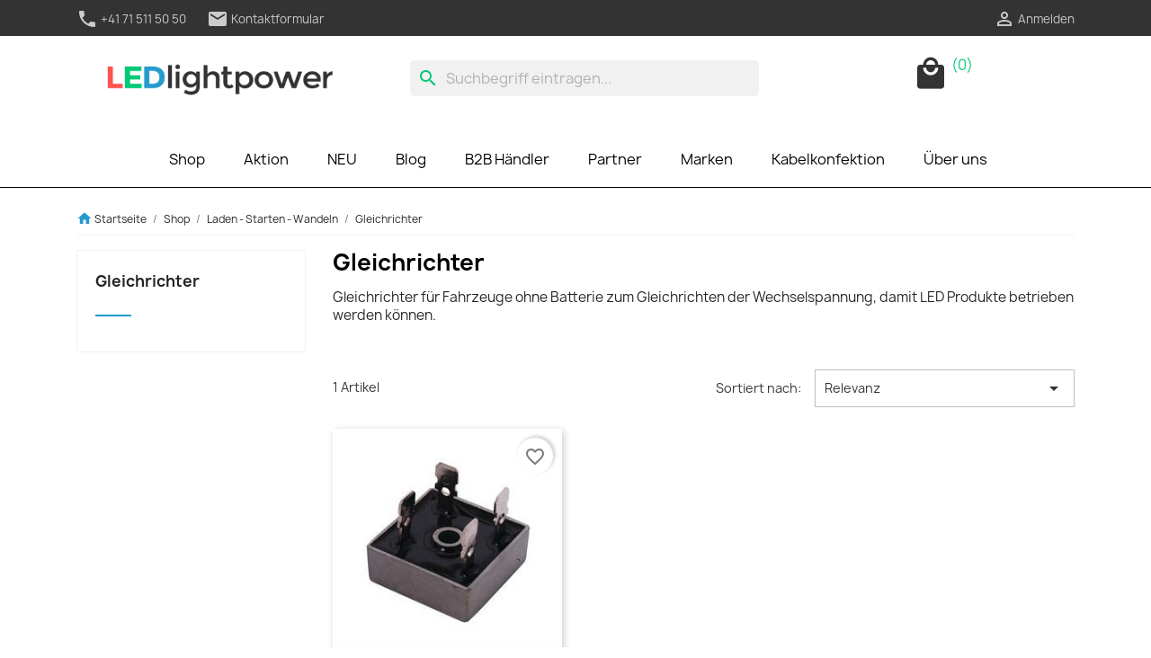

--- FILE ---
content_type: text/html; charset=utf-8
request_url: https://ledlightpower.ch/501-gleichrichter-ac-dc
body_size: 55517
content:
<!doctype html>
<html lang="de-DE">

  <head>
    
      
  <meta charset="utf-8">


  <meta http-equiv="x-ua-compatible" content="ie=edge">



  <title>Gleichrichter</title>
  
    
  
  <meta name="description" content="Gleichrichter für Fahrzeuge ohne Batterie zum Gleichrichten der Wechselspannung, damit LED Produkte betrieben werden können.">
  <meta name="keywords" content="leichrichter,gleichrichter">
        <link rel="canonical" href="https://ledlightpower.ch/501-gleichrichter-ac-dc">
    
      
  
  
    <script type="application/ld+json">
  {
    "@context": "https://schema.org",
    "@type": "Organization",
    "name" : "LEDlightpower GmbH",
    "url" : "https://ledlightpower.ch/"
         ,"logo": {
        "@type": "ImageObject",
        "url":"https://ledlightpower.ch/img/ledlightpower-logo-1610366397.jpg"
      }
      }
</script>

<script type="application/ld+json">
  {
    "@context": "https://schema.org",
    "@type": "WebPage",
    "isPartOf": {
      "@type": "WebSite",
      "url":  "https://ledlightpower.ch/",
      "name": "LEDlightpower GmbH"
    },
    "name": "Gleichrichter",
    "url":  "https://ledlightpower.ch/501-gleichrichter-ac-dc"
  }
</script>


  <script type="application/ld+json">
    {
      "@context": "https://schema.org",
      "@type": "BreadcrumbList",
      "itemListElement": [
                  {
            "@type": "ListItem",
            "position": 1,
            "name": "Startseite",
            "item": "https://ledlightpower.ch/"
          },                  {
            "@type": "ListItem",
            "position": 2,
            "name": "Shop",
            "item": "https://ledlightpower.ch/586-onlineshop-ledlightpower"
          },                  {
            "@type": "ListItem",
            "position": 3,
            "name": "Laden - Starten - Wandeln",
            "item": "https://ledlightpower.ch/575-laden-starten-wandeln"
          },                  {
            "@type": "ListItem",
            "position": 4,
            "name": "Gleichrichter",
            "item": "https://ledlightpower.ch/501-gleichrichter-ac-dc"
          }              ]
    }
  </script>
  
  
  
  <script type="application/ld+json">
  {
    "@context": "https://schema.org",
    "@type": "ItemList",
    "itemListElement": [
          {
        "@type": "ListItem",
        "position": 1,
        "name": "Brückengleichrichter, einphasig, 25A 400V",
        "url": "https://ledlightpower.ch/rg-g/1301-bruckengleichrichter-einphasig-25a-200v-wasserdicht.html"
      }        ]
  }
</script>

  
  
    
  

  
    <meta property="og:title" content="Gleichrichter" />
    <meta property="og:description" content="Gleichrichter für Fahrzeuge ohne Batterie zum Gleichrichten der Wechselspannung, damit LED Produkte betrieben werden können." />
    <meta property="og:url" content="https://ledlightpower.ch/501-gleichrichter-ac-dc" />
    <meta property="og:site_name" content="LEDlightpower GmbH" />
    <meta property="og:type" content="website" />    



  <meta name="viewport" content="width=device-width, initial-scale=1">



  <link rel="icon" type="image/vnd.microsoft.icon" href="https://ledlightpower.ch/img/favicon.ico?1757602895">
  <link rel="shortcut icon" type="image/x-icon" href="https://ledlightpower.ch/img/favicon.ico?1757602895">



    <link rel="stylesheet" href="https://ledlightpower.ch/themes/classic/assets/css/theme.css" type="text/css" media="all">
<link href="https://fonts.googleapis.com/css2?family=Material+Symbols+Rounded:opsz,wght,FILL,GRAD@48,400,1,0" rel="stylesheet" />
  <link rel="stylesheet" href="https://ledlightpower.ch/themes/child_ihrewebagentur/assets/css/child_ihrewebagentur.css" type="text/css" media="all">
<link href="https://fonts.googleapis.com/css2?family=Material+Symbols+Rounded:opsz,wght,FILL,GRAD@48,400,1,0" rel="stylesheet" />
  <link rel="stylesheet" href="https://ledlightpower.ch/themes/child_ihrewebagentur/modules/blockreassurance/views/dist/front.css" type="text/css" media="all">
<link href="https://fonts.googleapis.com/css2?family=Material+Symbols+Rounded:opsz,wght,FILL,GRAD@48,400,1,0" rel="stylesheet" />
  <link rel="stylesheet" href="https://ledlightpower.ch/modules/ps_socialfollow/views/css/ps_socialfollow.css" type="text/css" media="all">
<link href="https://fonts.googleapis.com/css2?family=Material+Symbols+Rounded:opsz,wght,FILL,GRAD@48,400,1,0" rel="stylesheet" />
  <link rel="stylesheet" href="https://ledlightpower.ch/modules/payrexx/views/css/custom.css" type="text/css" media="all">
<link href="https://fonts.googleapis.com/css2?family=Material+Symbols+Rounded:opsz,wght,FILL,GRAD@48,400,1,0" rel="stylesheet" />
  <link rel="stylesheet" href="https://ledlightpower.ch/modules/ps_searchbar/ps_searchbar.css" type="text/css" media="all">
<link href="https://fonts.googleapis.com/css2?family=Material+Symbols+Rounded:opsz,wght,FILL,GRAD@48,400,1,0" rel="stylesheet" />
  <link rel="stylesheet" href="https://ledlightpower.ch/modules/ps_facetedsearch/views/dist/front.css" type="text/css" media="all">
<link href="https://fonts.googleapis.com/css2?family=Material+Symbols+Rounded:opsz,wght,FILL,GRAD@48,400,1,0" rel="stylesheet" />
  <link rel="stylesheet" href="https://ledlightpower.ch/modules/prestablog/views/css/grid-for-1-7-module.css" type="text/css" media="all">
<link href="https://fonts.googleapis.com/css2?family=Material+Symbols+Rounded:opsz,wght,FILL,GRAD@48,400,1,0" rel="stylesheet" />
  <link rel="stylesheet" href="https://ledlightpower.ch/modules/prestablog/views/css/blog1.css" type="text/css" media="all">
<link href="https://fonts.googleapis.com/css2?family=Material+Symbols+Rounded:opsz,wght,FILL,GRAD@48,400,1,0" rel="stylesheet" />
  <link rel="stylesheet" href="https://ledlightpower.ch/modules/productcomments/views/css/productcomments.css" type="text/css" media="all">
<link href="https://fonts.googleapis.com/css2?family=Material+Symbols+Rounded:opsz,wght,FILL,GRAD@48,400,1,0" rel="stylesheet" />
  <link rel="stylesheet" href="https://ledlightpower.ch/modules/freeshippingamountdisplay//views/css/front.css" type="text/css" media="all">
<link href="https://fonts.googleapis.com/css2?family=Material+Symbols+Rounded:opsz,wght,FILL,GRAD@48,400,1,0" rel="stylesheet" />
  <link rel="stylesheet" href="https://ledlightpower.ch/modules/freeshippingamountdisplay//views/css/colors_1.css" type="text/css" media="all">
<link href="https://fonts.googleapis.com/css2?family=Material+Symbols+Rounded:opsz,wght,FILL,GRAD@48,400,1,0" rel="stylesheet" />
  <link rel="stylesheet" href="https://ledlightpower.ch/js/jquery/ui/themes/base/minified/jquery-ui.min.css" type="text/css" media="all">
<link href="https://fonts.googleapis.com/css2?family=Material+Symbols+Rounded:opsz,wght,FILL,GRAD@48,400,1,0" rel="stylesheet" />
  <link rel="stylesheet" href="https://ledlightpower.ch/js/jquery/ui/themes/base/minified/jquery.ui.theme.min.css" type="text/css" media="all">
<link href="https://fonts.googleapis.com/css2?family=Material+Symbols+Rounded:opsz,wght,FILL,GRAD@48,400,1,0" rel="stylesheet" />
  <link rel="stylesheet" href="https://ledlightpower.ch/modules/blockwishlist/public/wishlist.css" type="text/css" media="all">
<link href="https://fonts.googleapis.com/css2?family=Material+Symbols+Rounded:opsz,wght,FILL,GRAD@48,400,1,0" rel="stylesheet" />
  <link rel="stylesheet" href="https://ledlightpower.ch/modules/ps_imageslider/css/homeslider.css" type="text/css" media="all">
<link href="https://fonts.googleapis.com/css2?family=Material+Symbols+Rounded:opsz,wght,FILL,GRAD@48,400,1,0" rel="stylesheet" />
  <link rel="stylesheet" href="https://ledlightpower.ch/themes/child_ihrewebagentur/assets/css/custom.css" type="text/css" media="all">
<link href="https://fonts.googleapis.com/css2?family=Material+Symbols+Rounded:opsz,wght,FILL,GRAD@48,400,1,0" rel="stylesheet" />




  

  <script type="text/javascript">
        var blockwishlistController = "https:\/\/ledlightpower.ch\/module\/blockwishlist\/action";
        var freeShippingGetBlockUrl = "https:\/\/ledlightpower.ch\/module\/freeshippingamountdisplay\/block";
        var fsadCartDisplayMethod = "prepend";
        var fsadCartDisplaySelector = ".cart-buttons";
        var fsadCartUpdateActions = ["update"];
        var fsadDisplayInCart = 1;
        var prestashop = {"cart":{"products":[],"totals":{"total":{"type":"total","label":"Gesamt","amount":0,"value":"0,00\u00a0CHF"},"total_including_tax":{"type":"total","label":"Total","amount":0,"value":"0,00\u00a0CHF"},"total_excluding_tax":{"type":"total","label":"Gesamtpreis o. MwSt.","amount":0,"value":"0,00\u00a0CHF"}},"subtotals":{"products":{"type":"products","label":"Zwischensumme","amount":0,"value":"0,00\u00a0CHF"},"discounts":null,"shipping":{"type":"shipping","label":"Versand ab Lager Algetshausen (CH)","amount":0,"value":""},"tax":{"type":"tax","label":"enthaltene MwSt.","amount":0,"value":"0,00\u00a0CHF"}},"products_count":0,"summary_string":"0 Artikel","vouchers":{"allowed":0,"added":[]},"discounts":[],"minimalPurchase":20,"minimalPurchaseRequired":"Mindestbestellwert f\u00fcr diese Bestellung ist 20,00\u00a0CHF (zzgl. MwSt.). Aktuell betr\u00e4gt er nur 0,00\u00a0CHF (zzgl. MwSt.)."},"currency":{"id":1,"name":"Schweizer Franken","iso_code":"CHF","iso_code_num":"756","sign":"CHF"},"customer":{"lastname":null,"firstname":null,"email":null,"birthday":null,"newsletter":null,"newsletter_date_add":null,"optin":null,"website":null,"company":null,"siret":null,"ape":null,"is_logged":false,"gender":{"type":null,"name":null},"addresses":[]},"country":{"id_zone":"7","id_currency":"0","call_prefix":"41","iso_code":"CH","active":"1","contains_states":"1","need_identification_number":"0","need_zip_code":"1","zip_code_format":"NNNN","display_tax_label":"1","name":"Schweiz","id":19},"language":{"name":"Deutsch (German)","iso_code":"de","locale":"de-DE","language_code":"de","active":"1","is_rtl":"0","date_format_lite":"d.m.Y","date_format_full":"d.m.Y H:i:s","id":1},"page":{"title":"","canonical":"https:\/\/ledlightpower.ch\/501-gleichrichter-ac-dc","meta":{"title":"Gleichrichter","description":"Gleichrichter f\u00fcr Fahrzeuge ohne Batterie zum Gleichrichten der Wechselspannung, damit LED Produkte betrieben werden k\u00f6nnen.","keywords":"leichrichter,gleichrichter","robots":"index"},"page_name":"category","body_classes":{"lang-de":true,"lang-rtl":false,"country-CH":true,"currency-CHF":true,"layout-left-column":true,"page-category":true,"tax-display-enabled":true,"page-customer-account":false,"category-id-501":true,"category-Gleichrichter":true,"category-id-parent-575":true,"category-depth-level-4":true},"admin_notifications":[],"password-policy":{"feedbacks":{"0":"Sehr schwach","1":"Schwach","2":"Durchschnitt","3":"Stark","4":"Sehr stark","Straight rows of keys are easy to guess":"Nebeneinander liegende Tastenreihen sind leicht zu erraten","Short keyboard patterns are easy to guess":"Kurze Tastatur-Muster sind leicht zu erraten","Use a longer keyboard pattern with more turns":"Verwenden Sie ein l\u00e4ngeres Tastatur-Muster mit mehr Zuf\u00e4llen","Repeats like \"aaa\" are easy to guess":"Wiederholungen wie \u201eaaa\u201c sind leicht zu erraten","Repeats like \"abcabcabc\" are only slightly harder to guess than \"abc\"":"Wiederholungen wie \u201eabcabcabc\u201c sind nur etwas schwerer zu erraten als \u201eabc\u201c","Sequences like abc or 6543 are easy to guess":"Zeichenfolgen wie \u201eabc\u201c oder \u201e6543\u201c sind leicht zu erraten.","Recent years are easy to guess":"Aktuelle Jahre sind leicht zu erraten","Dates are often easy to guess":"Datumsangaben sind oft leicht zu erraten","This is a top-10 common password":"Dies ist ein g\u00e4ngiges Top-10-Passwort","This is a top-100 common password":"Dies ist ein g\u00e4ngiges Top-100-Passwort","This is a very common password":"Dies ist ein sehr g\u00e4ngiges Passwort","This is similar to a commonly used password":"Dies \u00e4hnelt einem g\u00e4ngigen Passwort","A word by itself is easy to guess":"Ein einzelnes Wort ist leicht zu erraten","Names and surnames by themselves are easy to guess":"Vor- und Nachnamen sind leicht zu erraten","Common names and surnames are easy to guess":"G\u00e4ngige Vor- und Nachnamen sind leicht zu erraten","Use a few words, avoid common phrases":"Verwenden Sie mehrere W\u00f6rter, vermeiden Sie g\u00e4ngige Ausdr\u00fccke.","No need for symbols, digits, or uppercase letters":"Symbole, Ziffern oder Gro\u00dfbuchstaben sind nicht notwendig","Avoid repeated words and characters":"Vermeiden Sie Wort- und Zeichenwiederholungen","Avoid sequences":"Vermeiden Sie Sequenzen","Avoid recent years":"Vermeiden Sie aktuelle Jahreszahlen","Avoid years that are associated with you":"Vermeiden Sie Jahreszahlen, die mit Ihnen in Verbindung gebracht werden k\u00f6nnen","Avoid dates and years that are associated with you":"Vermeiden Sie Datums- und Jahresangaben, die mit Ihnen in Verbindung gebracht werden k\u00f6nnen","Capitalization doesn't help very much":"Gro\u00dfschreibung ist nicht sehr hilfreich","All-uppercase is almost as easy to guess as all-lowercase":"Gro\u00dfschreibung ist fast genau so leicht zu erraten wie Kleinschreibung","Reversed words aren't much harder to guess":"Umgekehrte W\u00f6rter sind nicht viel schwerer zu erraten","Predictable substitutions like '@' instead of 'a' don't help very much":"H\u00e4ufig verwendete Ersetzungen wie \u201e@\u201c anstelle von \u201ea\u201c sind nicht sehr zweckdienlich.","Add another word or two. Uncommon words are better.":"Erg\u00e4nzen Sie ein oder zwei W\u00f6rter. Selten gebrauchte W\u00f6rter sind besser."}}},"shop":{"name":"LEDlightpower GmbH","logo":"https:\/\/ledlightpower.ch\/img\/ledlightpower-logo-1610366397.jpg","stores_icon":"https:\/\/ledlightpower.ch\/img\/logo_stores.png","favicon":"https:\/\/ledlightpower.ch\/img\/favicon.ico"},"core_js_public_path":"\/themes\/","urls":{"base_url":"https:\/\/ledlightpower.ch\/","current_url":"https:\/\/ledlightpower.ch\/501-gleichrichter-ac-dc","shop_domain_url":"https:\/\/ledlightpower.ch","img_ps_url":"https:\/\/ledlightpower.ch\/img\/","img_cat_url":"https:\/\/ledlightpower.ch\/img\/c\/","img_lang_url":"https:\/\/ledlightpower.ch\/img\/l\/","img_prod_url":"https:\/\/ledlightpower.ch\/img\/p\/","img_manu_url":"https:\/\/ledlightpower.ch\/img\/m\/","img_sup_url":"https:\/\/ledlightpower.ch\/img\/su\/","img_ship_url":"https:\/\/ledlightpower.ch\/img\/s\/","img_store_url":"https:\/\/ledlightpower.ch\/img\/st\/","img_col_url":"https:\/\/ledlightpower.ch\/img\/co\/","img_url":"https:\/\/ledlightpower.ch\/themes\/classic\/assets\/img\/","css_url":"https:\/\/ledlightpower.ch\/themes\/classic\/assets\/css\/","js_url":"https:\/\/ledlightpower.ch\/themes\/classic\/assets\/js\/","pic_url":"https:\/\/ledlightpower.ch\/upload\/","theme_assets":"https:\/\/ledlightpower.ch\/themes\/classic\/assets\/","theme_dir":"https:\/\/ledlightpower.ch\/themes\/child_ihrewebagentur\/","child_theme_assets":"https:\/\/ledlightpower.ch\/themes\/child_ihrewebagentur\/assets\/","child_img_url":"https:\/\/ledlightpower.ch\/themes\/child_ihrewebagentur\/assets\/img\/","child_css_url":"https:\/\/ledlightpower.ch\/themes\/child_ihrewebagentur\/assets\/css\/","child_js_url":"https:\/\/ledlightpower.ch\/themes\/child_ihrewebagentur\/assets\/js\/","pages":{"address":"https:\/\/ledlightpower.ch\/adresse","addresses":"https:\/\/ledlightpower.ch\/adressen","authentication":"https:\/\/ledlightpower.ch\/anmeldung","manufacturer":"https:\/\/ledlightpower.ch\/marken","cart":"https:\/\/ledlightpower.ch\/warenkorb","category":"https:\/\/ledlightpower.ch\/index.php?controller=category","cms":"https:\/\/ledlightpower.ch\/index.php?controller=cms","contact":"https:\/\/ledlightpower.ch\/kontakt","discount":"https:\/\/ledlightpower.ch\/Rabatt","guest_tracking":"https:\/\/ledlightpower.ch\/auftragsverfolgung-gast","history":"https:\/\/ledlightpower.ch\/bestellungsverlauf","identity":"https:\/\/ledlightpower.ch\/profil","index":"https:\/\/ledlightpower.ch\/","my_account":"https:\/\/ledlightpower.ch\/mein-Konto","order_confirmation":"https:\/\/ledlightpower.ch\/bestellbestatigung","order_detail":"https:\/\/ledlightpower.ch\/index.php?controller=order-detail","order_follow":"https:\/\/ledlightpower.ch\/bestellverfolgung","order":"https:\/\/ledlightpower.ch\/Bestellung","order_return":"https:\/\/ledlightpower.ch\/index.php?controller=order-return","order_slip":"https:\/\/ledlightpower.ch\/bestellschein","pagenotfound":"https:\/\/ledlightpower.ch\/seite-nicht-gefunden","password":"https:\/\/ledlightpower.ch\/passwort-zuruecksetzen","pdf_invoice":"https:\/\/ledlightpower.ch\/index.php?controller=pdf-invoice","pdf_order_return":"https:\/\/ledlightpower.ch\/index.php?controller=pdf-order-return","pdf_order_slip":"https:\/\/ledlightpower.ch\/index.php?controller=pdf-order-slip","prices_drop":"https:\/\/ledlightpower.ch\/angebote","product":"https:\/\/ledlightpower.ch\/index.php?controller=product","registration":"https:\/\/ledlightpower.ch\/index.php?controller=registration","search":"https:\/\/ledlightpower.ch\/suche","sitemap":"https:\/\/ledlightpower.ch\/Sitemap","stores":"https:\/\/ledlightpower.ch\/showroom","supplier":"https:\/\/ledlightpower.ch\/index.php?controller=supplier","new_products":"https:\/\/ledlightpower.ch\/neue-artikel","brands":"https:\/\/ledlightpower.ch\/marken","register":"https:\/\/ledlightpower.ch\/index.php?controller=registration","order_login":"https:\/\/ledlightpower.ch\/Bestellung?login=1"},"alternative_langs":[],"actions":{"logout":"https:\/\/ledlightpower.ch\/?mylogout="},"no_picture_image":{"bySize":{"small_default":{"url":"https:\/\/ledlightpower.ch\/img\/p\/de-default-small_default.jpg","width":98,"height":98},"cart_default":{"url":"https:\/\/ledlightpower.ch\/img\/p\/de-default-cart_default.jpg","width":125,"height":125},"home_default":{"url":"https:\/\/ledlightpower.ch\/img\/p\/de-default-home_default.jpg","width":250,"height":250},"medium_default":{"url":"https:\/\/ledlightpower.ch\/img\/p\/de-default-medium_default.jpg","width":452,"height":452},"large_default":{"url":"https:\/\/ledlightpower.ch\/img\/p\/de-default-large_default.jpg","width":800,"height":800}},"small":{"url":"https:\/\/ledlightpower.ch\/img\/p\/de-default-small_default.jpg","width":98,"height":98},"medium":{"url":"https:\/\/ledlightpower.ch\/img\/p\/de-default-home_default.jpg","width":250,"height":250},"large":{"url":"https:\/\/ledlightpower.ch\/img\/p\/de-default-large_default.jpg","width":800,"height":800},"legend":""}},"configuration":{"display_taxes_label":true,"display_prices_tax_incl":true,"is_catalog":false,"show_prices":true,"opt_in":{"partner":false},"quantity_discount":{"type":"discount","label":"Rabatt auf St\u00fcckzahl"},"voucher_enabled":0,"return_enabled":0},"field_required":[],"breadcrumb":{"links":[{"title":"Startseite","url":"https:\/\/ledlightpower.ch\/"},{"title":"Shop","url":"https:\/\/ledlightpower.ch\/586-onlineshop-ledlightpower"},{"title":"Laden - Starten - Wandeln","url":"https:\/\/ledlightpower.ch\/575-laden-starten-wandeln"},{"title":"Gleichrichter","url":"https:\/\/ledlightpower.ch\/501-gleichrichter-ac-dc"}],"count":4},"link":{"protocol_link":"https:\/\/","protocol_content":"https:\/\/"},"time":1769076493,"static_token":"2d08dd920429f4181bdb077a0f45800c","token":"54e9f6166970c4b7e949d057209fa001","debug":false};
        var productsAlreadyTagged = [];
        var psr_icon_color = "#279acd";
        var removeFromWishlistUrl = "https:\/\/ledlightpower.ch\/module\/blockwishlist\/action?action=deleteProductFromWishlist";
        var swisspost = {"autocomplete_access_token":"https:\/\/ledlightpower.ch\/module\/swisspost\/autocomplete","validator_url":"https:\/\/ledlightpower.ch\/module\/swisspost\/validator","module_url":"\/modules\/swisspost\/","l10n":{"order":"Bestellung","use_image":"Dieses Bild verwenden","insert_image":"Bild einf\u00fcgen","upload_image":"Bild hochladen","barcode_options":"Barcode-Optionen","delivery_method":"Liefermethode","delivery_options":"Lieferoptionen","handling_options":"Behandlungsoptionen","errors":"Fehler","warnings":"Warnungen","download_should_start":"Der Download sollte in K\u00fcrze beginnen.","hasnt_started":"Noch nicht gestartet?","click_here":"Hier klicken","close":"Schlie\u00dfen","submit":"Absenden","error_occured":"Ein Fehler ist aufgetreten","type":"Typ","service":"Service","free_text":"Freier Text","max_160_chars":"Max. 160 Zeichen","max_512_chars":"Max. 512 Zeichen","remove":"Entfernen","new_notification":"Neue Benachrichtigung","CERTIFIED":"Zertifiziert","DOMICILE_CERTIFIED":"Zertifiziert","FIXED":"Verwendbar","COMPROMISED":"Verwendbar","USABLE":"Verwendbar","UNUSABLE":"Nicht verwendbar","CERTIFIED_desc":"Ihre Adresse ist zertifiziert","DOMICILE_CERTIFIED_desc":"Ihre Adresse ist zertifiziert","FIXED_desc":"Bitte \u00fcberpr\u00fcfen Sie auf Tippfehler, aber Ihre Adresse scheint korrekt zu sein und die Lieferung sollte m\u00f6glich sein.","COMPROMISED_desc":"Bitte \u00fcberpr\u00fcfen Sie auf Tippfehler, aber Ihre Adresse scheint korrekt zu sein und die Lieferung sollte m\u00f6glich sein.","USABLE_desc":"Bitte \u00fcberpr\u00fcfen Sie auf Tippfehler, aber Ihre Adresse scheint korrekt zu sein und die Lieferung sollte m\u00f6glich sein.","UNUSABLE_desc":"Die Schweizerische Post kann Ihre Adresse nicht \u00fcberpr\u00fcfen, bitte \u00fcberpr\u00fcfen Sie die eingegebenen Daten","first_name":"Vorname","last_name":"Nachname","city":"Stadt","street":"Stra\u00dfenadresse und Zahl","postcode":"Postleitzahl","generate_barcodes":"Barcodes generieren","generated_labels":"Generierte Etiketten f\u00fcr diese Bestellung:","download":"Herunterladen","track":"Verfolgen","gas_warning":"Diese Versandmethode wird ein R\u00fccksendeetikett generieren.","add_license":"Lizenz hinzuf\u00fcgen","nickname":"Spitzname","license":"Lizenz","franking_license":"Frankierlizenz","barcode_title":"Schweizer Post Barcode-Generator","generate_barcode":"Barcode generieren","validate_address":"Validiere meine Adresse mit der Schweizer Post.","Pattern":"Ung\u00fcltiges Format","customer.zip":"Absender Postleitzahl","customer.street":"Absender Stra\u00dfenadresse","customer.city":"Absender Stadt","customer.name1":"Name des Absenders","item.recipient.name1":"Name des Empf\u00e4ngers.","item.recipient.name2":"Firmenname des Empf\u00e4ngers","item.recipient.street":"Empf\u00e4ngeradresse","item.recipient.zip":"Postleitzahl des Empf\u00e4ngers","item.recipient.city":"Stadt des Empf\u00e4ngers","item.recipient.country":"Land des Empf\u00e4ngers","paper_format":"Papierformat","label_format":"Etikettenformat","status_after_creation":"Status nach Etikettenerstellung","status_after_creation_text":"Nach Erzeugung eines Etiketts wird die Bestellung automatisch auf diesen Status ge\u00e4ndert.","a5_letter_warning":"Bitte beachten Sie, dass das A5-Format f\u00fcr Briefe nicht verf\u00fcgbar ist.","start_position":"Startposition","configuration_problems":"There are problems with your configuration","configuration":"Konfiguration","advanced_settings":"Erweiterte Einstellungen","endpoints":"Endpunkte","endpoints_text":"Seit Juni 2023 hat sich der Standard-Endpunkt von WEDEC auf DCAPI ge\u00e4ndert. Sie k\u00f6nnen hier Ihren bevorzugten Endpunkt \u00e4ndern, wenn Sie Zugriff auf beide Endpunkte haben.","endpoint_unavailable":"Dieser Endpunkt ist mit Ihren Anmeldeinformationen nicht verf\u00fcgbar. Es sollte kein Problem sein, aber wenn Sie diese Version ausdr\u00fccklich ben\u00f6tigen, kontaktieren Sie bitte die Schweizerische Post.","credential_title":"Willkommen beim E-Commerce-Modul der Schweizer Post.","credential_text":"Um das Modul zu verwenden, konfigurieren Sie bitte den Client-Identifier und das Client-Secret, die von SwissPost bereitgestellt wurden.","franking_licenses":"Frankierlizenzen","franking_licenses_description":"Konfigurieren Sie die zu verwendenden Frankierlizenzen","delivery_handling_options_description":"W\u00e4hlen Sie die Liefermethoden und Optionen aus, die Sie aktivieren m\u00f6chten","printing_options_description":"Konfigurieren Sie das Papier und das Format Ihrer Versandetiketten","sender_address_description":"Konfigurieren Sie Ihre Absender-\/R\u00fccksendeadresse und\/oder Ihr Logo","notifications_description":"E-Mail-Benachrichtigungen der Schweizerischen Post optional konfigurieren","delivery_handling_options":"Versand- und Behandlungsoptionen","printing_options":"Druckoptionen","sender_address":"Absenderadresse","notifications":"Benachrichtigungen","authentication":"Authentifizierung","connected":"Verbunden mit der Swiss Post API","address_validation":"Adressvalidierung","address_validation_description":"Aktivieren Sie die Validierung der Kundenadresse in Ihrem Checkout-Prozess. Gibt &quot;zertifiziert&quot; zur\u00fcck, wenn die Adresse validiert ist, &quot;verwendbar&quot; wenn sie korrekt erscheint, aber ohne Garantie, &quot;nicht verwendbar&quot; wenn die Adresse nicht bekannt ist.","address_autocomplete":"Automatische Adressvorschl\u00e4ge","address_autocomplete_description":"Aktivieren Sie die automatische Vorschlagsfunktion f\u00fcr Kundenadressfelder (Kanton, Stadt, PLZ, Stra\u00dfe, Nummer) in Ihrem Checkout-Prozess.","barcodes":"Barcode-Erzeugung","barcodes_description":"Aktivieren Sie die Erzeugung von Versandetiketten aus einer einzelnen Bestellung und in gro\u00dfen Mengen aus der Bestellliste.","name1":"Name 1","name2":"Name 2","street_address":"Stra\u00dfenadresse und Zahl","postal_code":"Postleitzahl","country":"Land","switzerland":"Schweiz","liechtenstein":"Liechtenstein","use_custom_gas_address":"Verwenden Sie eine andere Adresse f\u00fcr R\u00fccksendeetiketten (GAS)","hide_sender_toggle":"Absenderadresse ausblenden und\/oder Logo verwenden","logo_label":"Logo (optional)","rotation":"Rotation","aspect_ratio":"Seitenverh\u00e4ltnis","expand":"Erweitern","keep":"Behalten","horizontal_alignment":"Horizontale Ausrichtung","vertical_alignment":"Vertikale Ausrichtung","with_content":"Mit Inhalt","left":"Links","top":"Oben","middle":"Mitte","field_required":"Dieses Feld ist erforderlich","field_invalid":"Darf keine Sonderzeichen enthalten","no_licenses_available":"Sie haben keine Frankierlizenz f\u00fcr diese Versandmethode","position":"Position","credential_form":"Dies sind nicht Ihre Anmeldeinformationen (E-Mail + Passwort), die zur Anmeldung auf der Website der Schweizerischen Post verwendet werden.","credential_form2":"Wenn Sie noch keine Anmeldeinformationen haben, k\u00f6nnen Sie %1 das API mit diesem Formular beantragen %2.","form_link":"https:\/\/www.post.ch\/de\/geschaeftsloesungen\/digital-commerce\/digital-commerce-api\/plugins-fuer-onlineshops\/digital-commerce-plugin-formular","documentation_link":"https:\/\/www.firstpoint.ch\/uploads\/documentation_ps\/de.html","client_identifier":"Client-Identifier","identifier_error":"Der Client-Identifier muss 32 Zeichen lang sein.","client_secret":"Client-Secret","secret_error":"Das Client-Secret muss 32 Zeichen lang sein.","authentification":"Authentifizierung","invalid_credentials":"Ung\u00fcltige Anmeldeinformationen","credential_support":"Bitte versuchen Sie es erneut. Wenn Ihre Anmeldeinformationen nicht funktionieren, kontaktieren Sie bitte %1 f\u00fcr Unterst\u00fctzung.","save_changes":"\u00c4nderungen speichern","delivery_methods":"Versandmethoden","letters":"Briefe","parcels":"Pakete","license_error":"Eine oder mehrere Ihrer Lizenzen sind ung\u00fcltig. Bitte \u00fcberpr\u00fcfen Sie die von Ihnen eingereichten Werte oder kontaktieren Sie die Schweizerische Post, um sie zu \u00fcberpr\u00fcfen.","barcode_configuration":"Barcode-Konfiguration","services":"Dienstleistungen","barcode_config_error":"Bitte vervollst\u00e4ndigen Sie die Barcode-Konfiguration unten","documentation":"Dokumentation","service_description":"Aktivieren Sie unten die Dienste, die Sie auf Ihrer Website aktivieren m\u00f6chten.","franking_licenses_main_description":"F\u00fcgen Sie hier bitte die Frankierlizenznummern hinzu, die Sie beim Generieren eines Barcodes verwenden m\u00f6chten. Briefe (nur A+ unterst\u00fctzt) und Pakete verwenden immer eine andere Lizenznummer. Wenn Sie nur einen Typ von Post senden (Pakete), m\u00fcssen Sie nur eine Lizenz hinzuf\u00fcgen.","license_license_tooltip":"Die Lizenznummer besteht aus einer Folge von 6 oder 8 Zahlen","license_type_tooltip":"Basierend auf den Informationen, die Sie von der Schweizer Post erhalten haben, w\u00e4hlen Sie bitte aus, ob diese Lizenz f\u00fcr Pakete oder Briefe ist.","license_nickname_tooltip":"Geben Sie dieser Lizenz optional einen Spitznamen, das Modul zeigt dann den Spitznamen anstelle der Lizenznummer im Backoffice an.","delivery_handling_options_main_description":"Die Optionen, die Sie unten ankreuzen, stehen zur Verf\u00fcgung auf der Bestellseite Ihres Backoffice oder im Massenerzeugungsmodus. Sie m\u00fcssen immer noch die genauen Optionen ausw\u00e4hlen, die beim Erzeugen des Etiketts verwendet werden sollen, die Optionen werden einfach nicht angezeigt.","delivery_method_tooltip":"Die Versandmethoden bestimmen die Versandart, die Lieferzeit und die Preise.","delivery_options_tooltip":"Lieferoptionen bestimmen die M\u00f6glichkeiten zur Bearbeitung eines Versands.","handling_options_tooltip":"Behandlungsoptionen geben dem Zusteller Anweisungen f\u00fcr die Zustellung oder R\u00fccksendungen","gas_description":"Diese Versandmethode erm\u00f6glicht es Ihnen, einen Barcode f\u00fcr einen Kunden zu generieren, der eine Bestellung an Sie zur\u00fccksendet. Der Empf\u00e4nger wird die in der Registerkarte &quot;Absenderadresse&quot; konfigurierte Adresse sein, und der Absender wird die Adresse Ihres Kunden sein.","printing_options_main_description":"Konfigurieren Sie das Druckpapier und die Gr\u00f6\u00dfe Ihres Versandetiketts","paper_format_tooltip":"Dies ist das Papier-Format, das Sie verwenden. Wenn Sie beispielsweise ein A4-Blatt mit 4 A6-Etiketten verwenden, w\u00e4hlen Sie hier A4 aus. Wenn Sie einen Thermodrucker verwenden oder auf Endformatpapier drucken, w\u00e4hlen Sie bitte hier und im &quot;Etikettenformat&quot;.","label_format_tooltip":"Dies ist das endg\u00fcltige Etikettenformat, das Sie verwenden. Wenn Sie beispielsweise ein A4-Blatt mit 4 A6-Etiketten verwenden, w\u00e4hlen Sie hier A6 aus. Wenn Sie einen Thermodrucker verwenden oder auf Endformatpapier drucken, w\u00e4hlen Sie bitte dasselbe Format hier und im &quot;Papierformat&quot;.","sender_address_main_description":"Die unten stehenden Kontaktdaten werden f\u00fcr die Absenderadresse auf dem Versandetikett verwendet.","sender_gas_address_tooltip":"Nur wenn Sie PostPac GAS verwenden (R\u00fccksendungen von Ihren Kunden). Wenn Sie diese Option nicht ausw\u00e4hlen, wird die gleiche Absenderadresse f\u00fcr GAS-R\u00fccksendungen verwendet.","sender_toggle_tooltip":"Wenn Sie diese Option ausw\u00e4hlen, ohne ein Logo hochzuladen, wird keine Absenderadresse auf dem Etikett gedruckt. Wenn Sie ein Logo hochladen, wird es die Absenderadresse ersetzen.","notifications_main_description":"Hier k\u00f6nnen Sie optional E-Mail-Benachrichtigungen von der Schweizerischen Post einrichten.","barcode_options_description":"Bitte konfigurieren Sie Ihre Etikettenoptionen unten.","position_tooltip":"Sie haben ein Druckpapierformat konfiguriert, das mehrere Etiketten enth\u00e4lt. Bitte w\u00e4hlen Sie aus, auf welcher Position das erste Etikett gedruckt werden soll. Die n\u00e4chsten Etiketten (im Massenmodus) werden im Anschluss gedruckt","notification_logo_label":"Logo (optional)","connect":"Verbinden Sie sich mit der API der Schweizer Post","format_error":"Ung\u00fcltiges Format","item.recipient.phone":"Die Telefonnummer des Empf\u00e4ngers ist ung\u00fcltig","item.recipient.name1.error":"Der Nachname des Empf\u00e4ngers ist ung\u00fcltig","item.recipient.firstName":"Der Vorname des Empf\u00e4ngers ist ung\u00fcltig","item.recipient.street.error":"Die Adresse des Empf\u00e4ngers ist ung\u00fcltig","item.recipient.zip.error":"Die Postleitzahl des Empf\u00e4ngers ist ung\u00fcltig","item.recipient.city.error":"Die Stadt des Empf\u00e4ngers ist ung\u00fcltig","item.recipient.country.error":"Das Land des Empf\u00e4ngers ist ung\u00fcltig","item.recipient.addressSuffix":"Die Adresse des Empf\u00e4ngers ist ung\u00fcltig","item.recipient.title":"Der Firmenname des Empf\u00e4ngers ist ung\u00fcltig","item.recipient.email":"Die E-Mail-Adresse des Empf\u00e4ngers ist ung\u00fcltig","item.customer.name1":"Der Name 1 des Absenders ist ung\u00fcltig","item.customer.street":"Die Adresse des Absenders ist ung\u00fcltig","item.customer.zip":"Die Postleitzahl des Absenders ist ung\u00fcltig","item.customer.city":"Die Stadt des Absenders ist ung\u00fcltig","item.customer.country":"Das Land des Absenders ist ung\u00fcltig","item.customer.name2":"Der Name 2 des Absenders ist ung\u00fcltig","item.customer.logo":"Das Logo des Absenders ist ung\u00fcltig","item.customer.logoFormat":"Das Format des Logos des Absenders ist ung\u00fcltig","item.customer.logoRotation":"Die Rotation des Logos des Absenders ist ung\u00fcltig","item.customer.logoAspectRatio":"Das Seitenverh\u00e4ltnis des Logos des Absenders ist ung\u00fcltig","item.customer.logoHorizontalAlignment":"Die horizontale Ausrichtung des Logos des Absenders ist ung\u00fcltig","item.customer.logoVerticalAlignment":"Die vertikale Ausrichtung des Logos des Absenders ist ung\u00fcltig","item.customer.domicilePostOffice":"Die Stadt und\/oder die Postleitzahl des Absenders sind ung\u00fcltig","max_file_size":"Die Datei darf 50 KB nicht \u00fcberschreiten"},"countries":{"3":{"id_country":"3","id_lang":"1","name":"Belgien","id_zone":"1","id_currency":"0","iso_code":"BE","call_prefix":"32","active":"1","contains_states":"0","need_identification_number":"0","need_zip_code":"1","zip_code_format":"NNNN","display_tax_label":"1","country":"Belgien","zone":"Europe"},"20":{"id_country":"20","id_lang":"1","name":"D\u00e4nemark","id_zone":"1","id_currency":"0","iso_code":"DK","call_prefix":"45","active":"1","contains_states":"0","need_identification_number":"0","need_zip_code":"1","zip_code_format":"NNNN","display_tax_label":"1","country":"D\u00e4nemark","zone":"Europe"},"1":{"id_country":"1","id_lang":"1","name":"Deutschland","id_zone":"1","id_currency":"0","iso_code":"DE","call_prefix":"49","active":"1","contains_states":"0","need_identification_number":"0","need_zip_code":"1","zip_code_format":"NNNNN","display_tax_label":"1","country":"Deutschland","zone":"Europe"},"7":{"id_country":"7","id_lang":"1","name":"Finnland","id_zone":"1","id_currency":"0","iso_code":"FI","call_prefix":"358","active":"1","contains_states":"0","need_identification_number":"0","need_zip_code":"1","zip_code_format":"NNNNN","display_tax_label":"1","country":"Finnland","zone":"Europe"},"8":{"id_country":"8","id_lang":"1","name":"Frankreich","id_zone":"1","id_currency":"0","iso_code":"FR","call_prefix":"33","active":"1","contains_states":"0","need_identification_number":"0","need_zip_code":"1","zip_code_format":"NNNNN","display_tax_label":"1","country":"Frankreich","zone":"Europe"},"26":{"id_country":"26","id_lang":"1","name":"Irland","id_zone":"1","id_currency":"0","iso_code":"IE","call_prefix":"353","active":"1","contains_states":"0","need_identification_number":"0","need_zip_code":"0","zip_code_format":"","display_tax_label":"1","country":"Irland","zone":"Europe"},"10":{"id_country":"10","id_lang":"1","name":"Italien","id_zone":"1","id_currency":"0","iso_code":"IT","call_prefix":"39","active":"1","contains_states":"1","need_identification_number":"0","need_zip_code":"1","zip_code_format":"NNNNN","display_tax_label":"1","country":"Italien","zone":"Europe","states":[{"id_state":"126","id_country":"10","id_zone":"1","name":"Agrigento","iso_code":"AG","tax_behavior":"0","active":"1"},{"id_state":"127","id_country":"10","id_zone":"1","name":"Alessandria","iso_code":"AL","tax_behavior":"0","active":"1"},{"id_state":"128","id_country":"10","id_zone":"1","name":"Ancona","iso_code":"AN","tax_behavior":"0","active":"1"},{"id_state":"129","id_country":"10","id_zone":"1","name":"Aosta","iso_code":"AO","tax_behavior":"0","active":"1"},{"id_state":"130","id_country":"10","id_zone":"1","name":"Arezzo","iso_code":"AR","tax_behavior":"0","active":"1"},{"id_state":"131","id_country":"10","id_zone":"1","name":"Ascoli Piceno","iso_code":"AP","tax_behavior":"0","active":"1"},{"id_state":"132","id_country":"10","id_zone":"1","name":"Asti","iso_code":"AT","tax_behavior":"0","active":"1"},{"id_state":"133","id_country":"10","id_zone":"1","name":"Avellino","iso_code":"AV","tax_behavior":"0","active":"1"},{"id_state":"134","id_country":"10","id_zone":"1","name":"Bari","iso_code":"BA","tax_behavior":"0","active":"1"},{"id_state":"135","id_country":"10","id_zone":"1","name":"Barletta-Andria-Trani","iso_code":"BT","tax_behavior":"0","active":"1"},{"id_state":"136","id_country":"10","id_zone":"1","name":"Belluno","iso_code":"BL","tax_behavior":"0","active":"1"},{"id_state":"137","id_country":"10","id_zone":"1","name":"Benevento","iso_code":"BN","tax_behavior":"0","active":"1"},{"id_state":"138","id_country":"10","id_zone":"1","name":"Bergamo","iso_code":"BG","tax_behavior":"0","active":"1"},{"id_state":"139","id_country":"10","id_zone":"1","name":"Biella","iso_code":"BI","tax_behavior":"0","active":"1"},{"id_state":"140","id_country":"10","id_zone":"1","name":"Bologna","iso_code":"BO","tax_behavior":"0","active":"1"},{"id_state":"141","id_country":"10","id_zone":"1","name":"Bolzano","iso_code":"BZ","tax_behavior":"0","active":"1"},{"id_state":"142","id_country":"10","id_zone":"1","name":"Brescia","iso_code":"BS","tax_behavior":"0","active":"1"},{"id_state":"143","id_country":"10","id_zone":"1","name":"Brindisi","iso_code":"BR","tax_behavior":"0","active":"1"},{"id_state":"144","id_country":"10","id_zone":"1","name":"Cagliari","iso_code":"CA","tax_behavior":"0","active":"1"},{"id_state":"145","id_country":"10","id_zone":"1","name":"Caltanissetta","iso_code":"CL","tax_behavior":"0","active":"1"},{"id_state":"146","id_country":"10","id_zone":"1","name":"Campobasso","iso_code":"CB","tax_behavior":"0","active":"1"},{"id_state":"147","id_country":"10","id_zone":"1","name":"Carbonia-Iglesias","iso_code":"CI","tax_behavior":"0","active":"1"},{"id_state":"148","id_country":"10","id_zone":"1","name":"Caserta","iso_code":"CE","tax_behavior":"0","active":"1"},{"id_state":"149","id_country":"10","id_zone":"1","name":"Catania","iso_code":"CT","tax_behavior":"0","active":"1"},{"id_state":"150","id_country":"10","id_zone":"1","name":"Catanzaro","iso_code":"CZ","tax_behavior":"0","active":"1"},{"id_state":"151","id_country":"10","id_zone":"1","name":"Chieti","iso_code":"CH","tax_behavior":"0","active":"1"},{"id_state":"152","id_country":"10","id_zone":"1","name":"Como","iso_code":"CO","tax_behavior":"0","active":"1"},{"id_state":"153","id_country":"10","id_zone":"1","name":"Cosenza","iso_code":"CS","tax_behavior":"0","active":"1"},{"id_state":"154","id_country":"10","id_zone":"1","name":"Cremona","iso_code":"CR","tax_behavior":"0","active":"1"},{"id_state":"155","id_country":"10","id_zone":"1","name":"Crotone","iso_code":"KR","tax_behavior":"0","active":"1"},{"id_state":"156","id_country":"10","id_zone":"1","name":"Cuneo","iso_code":"CN","tax_behavior":"0","active":"1"},{"id_state":"157","id_country":"10","id_zone":"1","name":"Enna","iso_code":"EN","tax_behavior":"0","active":"1"},{"id_state":"158","id_country":"10","id_zone":"1","name":"Fermo","iso_code":"FM","tax_behavior":"0","active":"1"},{"id_state":"159","id_country":"10","id_zone":"1","name":"Ferrara","iso_code":"FE","tax_behavior":"0","active":"1"},{"id_state":"160","id_country":"10","id_zone":"1","name":"Firenze","iso_code":"FI","tax_behavior":"0","active":"1"},{"id_state":"161","id_country":"10","id_zone":"1","name":"Foggia","iso_code":"FG","tax_behavior":"0","active":"1"},{"id_state":"162","id_country":"10","id_zone":"1","name":"Forl\u00ec-Cesena","iso_code":"FC","tax_behavior":"0","active":"1"},{"id_state":"163","id_country":"10","id_zone":"1","name":"Frosinone","iso_code":"FR","tax_behavior":"0","active":"1"},{"id_state":"164","id_country":"10","id_zone":"1","name":"Genova","iso_code":"GE","tax_behavior":"0","active":"1"},{"id_state":"165","id_country":"10","id_zone":"1","name":"Gorizia","iso_code":"GO","tax_behavior":"0","active":"1"},{"id_state":"166","id_country":"10","id_zone":"1","name":"Grosseto","iso_code":"GR","tax_behavior":"0","active":"1"},{"id_state":"167","id_country":"10","id_zone":"1","name":"Imperia","iso_code":"IM","tax_behavior":"0","active":"1"},{"id_state":"168","id_country":"10","id_zone":"1","name":"Isernia","iso_code":"IS","tax_behavior":"0","active":"1"},{"id_state":"169","id_country":"10","id_zone":"1","name":"L'Aquila","iso_code":"AQ","tax_behavior":"0","active":"1"},{"id_state":"170","id_country":"10","id_zone":"1","name":"La Spezia","iso_code":"SP","tax_behavior":"0","active":"1"},{"id_state":"171","id_country":"10","id_zone":"1","name":"Latina","iso_code":"LT","tax_behavior":"0","active":"1"},{"id_state":"172","id_country":"10","id_zone":"1","name":"Lecce","iso_code":"LE","tax_behavior":"0","active":"1"},{"id_state":"173","id_country":"10","id_zone":"1","name":"Lecco","iso_code":"LC","tax_behavior":"0","active":"1"},{"id_state":"174","id_country":"10","id_zone":"1","name":"Livorno","iso_code":"LI","tax_behavior":"0","active":"1"},{"id_state":"175","id_country":"10","id_zone":"1","name":"Lodi","iso_code":"LO","tax_behavior":"0","active":"1"},{"id_state":"176","id_country":"10","id_zone":"1","name":"Lucca","iso_code":"LU","tax_behavior":"0","active":"1"},{"id_state":"177","id_country":"10","id_zone":"1","name":"Macerata","iso_code":"MC","tax_behavior":"0","active":"1"},{"id_state":"178","id_country":"10","id_zone":"1","name":"Mantova","iso_code":"MN","tax_behavior":"0","active":"1"},{"id_state":"179","id_country":"10","id_zone":"1","name":"Massa","iso_code":"MS","tax_behavior":"0","active":"1"},{"id_state":"180","id_country":"10","id_zone":"1","name":"Matera","iso_code":"MT","tax_behavior":"0","active":"1"},{"id_state":"181","id_country":"10","id_zone":"1","name":"Medio Campidano","iso_code":"VS","tax_behavior":"0","active":"1"},{"id_state":"182","id_country":"10","id_zone":"1","name":"Messina","iso_code":"ME","tax_behavior":"0","active":"1"},{"id_state":"183","id_country":"10","id_zone":"1","name":"Milano","iso_code":"MI","tax_behavior":"0","active":"1"},{"id_state":"184","id_country":"10","id_zone":"1","name":"Modena","iso_code":"MO","tax_behavior":"0","active":"1"},{"id_state":"185","id_country":"10","id_zone":"1","name":"Monza e della Brianza","iso_code":"MB","tax_behavior":"0","active":"1"},{"id_state":"186","id_country":"10","id_zone":"1","name":"Napoli","iso_code":"NA","tax_behavior":"0","active":"1"},{"id_state":"187","id_country":"10","id_zone":"1","name":"Novara","iso_code":"NO","tax_behavior":"0","active":"1"},{"id_state":"188","id_country":"10","id_zone":"1","name":"Nuoro","iso_code":"NU","tax_behavior":"0","active":"1"},{"id_state":"189","id_country":"10","id_zone":"1","name":"Ogliastra","iso_code":"OG","tax_behavior":"0","active":"1"},{"id_state":"190","id_country":"10","id_zone":"1","name":"Olbia-Tempio","iso_code":"OT","tax_behavior":"0","active":"1"},{"id_state":"191","id_country":"10","id_zone":"1","name":"Oristano","iso_code":"OR","tax_behavior":"0","active":"1"},{"id_state":"192","id_country":"10","id_zone":"1","name":"Padova","iso_code":"PD","tax_behavior":"0","active":"1"},{"id_state":"193","id_country":"10","id_zone":"1","name":"Palermo","iso_code":"PA","tax_behavior":"0","active":"1"},{"id_state":"194","id_country":"10","id_zone":"1","name":"Parma","iso_code":"PR","tax_behavior":"0","active":"1"},{"id_state":"195","id_country":"10","id_zone":"1","name":"Pavia","iso_code":"PV","tax_behavior":"0","active":"1"},{"id_state":"196","id_country":"10","id_zone":"1","name":"Perugia","iso_code":"PG","tax_behavior":"0","active":"1"},{"id_state":"197","id_country":"10","id_zone":"1","name":"Pesaro-Urbino","iso_code":"PU","tax_behavior":"0","active":"1"},{"id_state":"198","id_country":"10","id_zone":"1","name":"Pescara","iso_code":"PE","tax_behavior":"0","active":"1"},{"id_state":"199","id_country":"10","id_zone":"1","name":"Piacenza","iso_code":"PC","tax_behavior":"0","active":"1"},{"id_state":"200","id_country":"10","id_zone":"1","name":"Pisa","iso_code":"PI","tax_behavior":"0","active":"1"},{"id_state":"201","id_country":"10","id_zone":"1","name":"Pistoia","iso_code":"PT","tax_behavior":"0","active":"1"},{"id_state":"202","id_country":"10","id_zone":"1","name":"Pordenone","iso_code":"PN","tax_behavior":"0","active":"1"},{"id_state":"203","id_country":"10","id_zone":"1","name":"Potenza","iso_code":"PZ","tax_behavior":"0","active":"1"},{"id_state":"204","id_country":"10","id_zone":"1","name":"Prato","iso_code":"PO","tax_behavior":"0","active":"1"},{"id_state":"205","id_country":"10","id_zone":"1","name":"Ragusa","iso_code":"RG","tax_behavior":"0","active":"1"},{"id_state":"206","id_country":"10","id_zone":"1","name":"Ravenna","iso_code":"RA","tax_behavior":"0","active":"1"},{"id_state":"207","id_country":"10","id_zone":"1","name":"Reggio Calabria","iso_code":"RC","tax_behavior":"0","active":"1"},{"id_state":"208","id_country":"10","id_zone":"1","name":"Reggio Emilia","iso_code":"RE","tax_behavior":"0","active":"1"},{"id_state":"209","id_country":"10","id_zone":"1","name":"Rieti","iso_code":"RI","tax_behavior":"0","active":"1"},{"id_state":"210","id_country":"10","id_zone":"1","name":"Rimini","iso_code":"RN","tax_behavior":"0","active":"1"},{"id_state":"211","id_country":"10","id_zone":"1","name":"Roma","iso_code":"RM","tax_behavior":"0","active":"1"},{"id_state":"212","id_country":"10","id_zone":"1","name":"Rovigo","iso_code":"RO","tax_behavior":"0","active":"1"},{"id_state":"213","id_country":"10","id_zone":"1","name":"Salerno","iso_code":"SA","tax_behavior":"0","active":"1"},{"id_state":"214","id_country":"10","id_zone":"1","name":"Sassari","iso_code":"SS","tax_behavior":"0","active":"1"},{"id_state":"215","id_country":"10","id_zone":"1","name":"Savona","iso_code":"SV","tax_behavior":"0","active":"1"},{"id_state":"216","id_country":"10","id_zone":"1","name":"Siena","iso_code":"SI","tax_behavior":"0","active":"1"},{"id_state":"217","id_country":"10","id_zone":"1","name":"Siracusa","iso_code":"SR","tax_behavior":"0","active":"1"},{"id_state":"218","id_country":"10","id_zone":"1","name":"Sondrio","iso_code":"SO","tax_behavior":"0","active":"1"},{"id_state":"219","id_country":"10","id_zone":"1","name":"Taranto","iso_code":"TA","tax_behavior":"0","active":"1"},{"id_state":"220","id_country":"10","id_zone":"1","name":"Teramo","iso_code":"TE","tax_behavior":"0","active":"1"},{"id_state":"221","id_country":"10","id_zone":"1","name":"Terni","iso_code":"TR","tax_behavior":"0","active":"1"},{"id_state":"222","id_country":"10","id_zone":"1","name":"Torino","iso_code":"TO","tax_behavior":"0","active":"1"},{"id_state":"223","id_country":"10","id_zone":"1","name":"Trapani","iso_code":"TP","tax_behavior":"0","active":"1"},{"id_state":"224","id_country":"10","id_zone":"1","name":"Trento","iso_code":"TN","tax_behavior":"0","active":"1"},{"id_state":"225","id_country":"10","id_zone":"1","name":"Treviso","iso_code":"TV","tax_behavior":"0","active":"1"},{"id_state":"226","id_country":"10","id_zone":"1","name":"Trieste","iso_code":"TS","tax_behavior":"0","active":"1"},{"id_state":"227","id_country":"10","id_zone":"1","name":"Udine","iso_code":"UD","tax_behavior":"0","active":"1"},{"id_state":"228","id_country":"10","id_zone":"1","name":"Varese","iso_code":"VA","tax_behavior":"0","active":"1"},{"id_state":"229","id_country":"10","id_zone":"1","name":"Venezia","iso_code":"VE","tax_behavior":"0","active":"1"},{"id_state":"230","id_country":"10","id_zone":"1","name":"Verbano-Cusio-Ossola","iso_code":"VB","tax_behavior":"0","active":"1"},{"id_state":"231","id_country":"10","id_zone":"1","name":"Vercelli","iso_code":"VC","tax_behavior":"0","active":"1"},{"id_state":"232","id_country":"10","id_zone":"1","name":"Verona","iso_code":"VR","tax_behavior":"0","active":"1"},{"id_state":"233","id_country":"10","id_zone":"1","name":"Vibo Valentia","iso_code":"VV","tax_behavior":"0","active":"1"},{"id_state":"234","id_country":"10","id_zone":"1","name":"Vicenza","iso_code":"VI","tax_behavior":"0","active":"1"},{"id_state":"235","id_country":"10","id_zone":"1","name":"Viterbo","iso_code":"VT","tax_behavior":"0","active":"1"}]},"4":{"id_country":"4","id_lang":"1","name":"Kanada","id_zone":"2","id_currency":"0","iso_code":"CA","call_prefix":"1","active":"1","contains_states":"1","need_identification_number":"0","need_zip_code":"1","zip_code_format":"LNL NLN","display_tax_label":"0","country":"Kanada","zone":"North America","states":[{"id_state":"92","id_country":"4","id_zone":"2","name":"Alberta","iso_code":"AB","tax_behavior":"0","active":"1"},{"id_state":"91","id_country":"4","id_zone":"2","name":"British Columbia","iso_code":"BC","tax_behavior":"0","active":"1"},{"id_state":"93","id_country":"4","id_zone":"2","name":"Manitoba","iso_code":"MB","tax_behavior":"0","active":"1"},{"id_state":"96","id_country":"4","id_zone":"2","name":"New Brunswick","iso_code":"NB","tax_behavior":"0","active":"1"},{"id_state":"97","id_country":"4","id_zone":"2","name":"Newfoundland and Labrador","iso_code":"NL","tax_behavior":"0","active":"1"},{"id_state":"99","id_country":"4","id_zone":"2","name":"Northwest Territories","iso_code":"NT","tax_behavior":"0","active":"1"},{"id_state":"95","id_country":"4","id_zone":"2","name":"Nova Scotia","iso_code":"NS","tax_behavior":"0","active":"1"},{"id_state":"101","id_country":"4","id_zone":"2","name":"Nunavut","iso_code":"NU","tax_behavior":"0","active":"1"},{"id_state":"89","id_country":"4","id_zone":"2","name":"Ontario","iso_code":"ON","tax_behavior":"0","active":"1"},{"id_state":"98","id_country":"4","id_zone":"2","name":"Prince Edward Island","iso_code":"PE","tax_behavior":"0","active":"1"},{"id_state":"90","id_country":"4","id_zone":"2","name":"Quebec","iso_code":"QC","tax_behavior":"0","active":"1"},{"id_state":"94","id_country":"4","id_zone":"2","name":"Saskatchewan","iso_code":"SK","tax_behavior":"0","active":"1"},{"id_state":"100","id_country":"4","id_zone":"2","name":"Yukon","iso_code":"YT","tax_behavior":"0","active":"1"}]},"74":{"id_country":"74","id_lang":"1","name":"Kroatien","id_zone":"1","id_currency":"0","iso_code":"HR","call_prefix":"385","active":"1","contains_states":"0","need_identification_number":"0","need_zip_code":"1","zip_code_format":"NNNNN","display_tax_label":"1","country":"Kroatien","zone":"Europe"},"129":{"id_country":"129","id_lang":"1","name":"Liechtenstein","id_zone":"7","id_currency":"0","iso_code":"LI","call_prefix":"423","active":"1","contains_states":"0","need_identification_number":"0","need_zip_code":"1","zip_code_format":"NNNN","display_tax_label":"1","country":"Liechtenstein","zone":"Europe (non-EU)"},"13":{"id_country":"13","id_lang":"1","name":"Niederlande","id_zone":"1","id_currency":"0","iso_code":"NL","call_prefix":"31","active":"1","contains_states":"0","need_identification_number":"0","need_zip_code":"1","zip_code_format":"NNNN LL","display_tax_label":"1","country":"Niederlande","zone":"Europe"},"23":{"id_country":"23","id_lang":"1","name":"Norwegen","id_zone":"7","id_currency":"0","iso_code":"NO","call_prefix":"47","active":"1","contains_states":"0","need_identification_number":"0","need_zip_code":"1","zip_code_format":"NNNN","display_tax_label":"1","country":"Norwegen","zone":"Europe (non-EU)"},"2":{"id_country":"2","id_lang":"1","name":"\u00d6sterreich","id_zone":"1","id_currency":"0","iso_code":"AT","call_prefix":"43","active":"1","contains_states":"0","need_identification_number":"0","need_zip_code":"1","zip_code_format":"NNNN","display_tax_label":"1","country":"\u00d6sterreich","zone":"Europe"},"14":{"id_country":"14","id_lang":"1","name":"Polen","id_zone":"1","id_currency":"0","iso_code":"PL","call_prefix":"48","active":"1","contains_states":"0","need_identification_number":"0","need_zip_code":"1","zip_code_format":"NN-NNN","display_tax_label":"1","country":"Polen","zone":"Europe"},"15":{"id_country":"15","id_lang":"1","name":"Portugal","id_zone":"1","id_currency":"0","iso_code":"PT","call_prefix":"351","active":"1","contains_states":"0","need_identification_number":"0","need_zip_code":"1","zip_code_format":"NNNN-NNN","display_tax_label":"1","country":"Portugal","zone":"Europe"},"18":{"id_country":"18","id_lang":"1","name":"Schweden","id_zone":"1","id_currency":"0","iso_code":"SE","call_prefix":"46","active":"1","contains_states":"0","need_identification_number":"0","need_zip_code":"1","zip_code_format":"NNN NN","display_tax_label":"1","country":"Schweden","zone":"Europe"},"19":{"id_country":"19","id_lang":"1","name":"Schweiz","id_zone":"7","id_currency":"0","iso_code":"CH","call_prefix":"41","active":"1","contains_states":"1","need_identification_number":"0","need_zip_code":"1","zip_code_format":"NNNN","display_tax_label":"1","country":"Schweiz","zone":"Europe (non-EU)"},"37":{"id_country":"37","id_lang":"1","name":"Slowakei","id_zone":"1","id_currency":"0","iso_code":"SK","call_prefix":"421","active":"1","contains_states":"0","need_identification_number":"0","need_zip_code":"1","zip_code_format":"NNN NN","display_tax_label":"1","country":"Slowakei","zone":"Europe"},"191":{"id_country":"191","id_lang":"1","name":"Slowenien","id_zone":"1","id_currency":"0","iso_code":"SI","call_prefix":"386","active":"1","contains_states":"0","need_identification_number":"0","need_zip_code":"1","zip_code_format":"C-NNNN","display_tax_label":"1","country":"Slowenien","zone":"Europe"},"6":{"id_country":"6","id_lang":"1","name":"Spanien","id_zone":"1","id_currency":"0","iso_code":"ES","call_prefix":"34","active":"1","contains_states":"0","need_identification_number":"1","need_zip_code":"1","zip_code_format":"NNNNN","display_tax_label":"1","country":"Spanien","zone":"Europe"},"16":{"id_country":"16","id_lang":"1","name":"Tschechien","id_zone":"1","id_currency":"0","iso_code":"CZ","call_prefix":"420","active":"1","contains_states":"0","need_identification_number":"0","need_zip_code":"1","zip_code_format":"NNN NN","display_tax_label":"1","country":"Tschechien","zone":"Europe"},"21":{"id_country":"21","id_lang":"1","name":"Vereinigte Staaten","id_zone":"2","id_currency":"0","iso_code":"US","call_prefix":"1","active":"1","contains_states":"1","need_identification_number":"0","need_zip_code":"1","zip_code_format":"NNNNN","display_tax_label":"0","country":"Vereinigte Staaten","zone":"North America","states":[{"id_state":"1","id_country":"21","id_zone":"2","name":"AA","iso_code":"AA","tax_behavior":"0","active":"1"},{"id_state":"2","id_country":"21","id_zone":"2","name":"AE","iso_code":"AE","tax_behavior":"0","active":"1"},{"id_state":"4","id_country":"21","id_zone":"2","name":"Alabama","iso_code":"AL","tax_behavior":"0","active":"1"},{"id_state":"5","id_country":"21","id_zone":"2","name":"Alaska","iso_code":"AK","tax_behavior":"0","active":"1"},{"id_state":"3","id_country":"21","id_zone":"2","name":"AP","iso_code":"AP","tax_behavior":"0","active":"1"},{"id_state":"6","id_country":"21","id_zone":"2","name":"Arizona","iso_code":"AZ","tax_behavior":"0","active":"1"},{"id_state":"7","id_country":"21","id_zone":"2","name":"Arkansas","iso_code":"AR","tax_behavior":"0","active":"1"},{"id_state":"8","id_country":"21","id_zone":"2","name":"California","iso_code":"CA","tax_behavior":"0","active":"1"},{"id_state":"9","id_country":"21","id_zone":"2","name":"Colorado","iso_code":"CO","tax_behavior":"0","active":"1"},{"id_state":"10","id_country":"21","id_zone":"2","name":"Connecticut","iso_code":"CT","tax_behavior":"0","active":"1"},{"id_state":"11","id_country":"21","id_zone":"2","name":"Delaware","iso_code":"DE","tax_behavior":"0","active":"1"},{"id_state":"56","id_country":"21","id_zone":"2","name":"District of Columbia","iso_code":"DC","tax_behavior":"0","active":"1"},{"id_state":"12","id_country":"21","id_zone":"2","name":"Florida","iso_code":"FL","tax_behavior":"0","active":"1"},{"id_state":"13","id_country":"21","id_zone":"2","name":"Georgia","iso_code":"GA","tax_behavior":"0","active":"1"},{"id_state":"14","id_country":"21","id_zone":"2","name":"Hawaii","iso_code":"HI","tax_behavior":"0","active":"1"},{"id_state":"15","id_country":"21","id_zone":"2","name":"Idaho","iso_code":"ID","tax_behavior":"0","active":"1"},{"id_state":"16","id_country":"21","id_zone":"2","name":"Illinois","iso_code":"IL","tax_behavior":"0","active":"1"},{"id_state":"17","id_country":"21","id_zone":"2","name":"Indiana","iso_code":"IN","tax_behavior":"0","active":"1"},{"id_state":"18","id_country":"21","id_zone":"2","name":"Iowa","iso_code":"IA","tax_behavior":"0","active":"1"},{"id_state":"19","id_country":"21","id_zone":"2","name":"Kansas","iso_code":"KS","tax_behavior":"0","active":"1"},{"id_state":"20","id_country":"21","id_zone":"2","name":"Kentucky","iso_code":"KY","tax_behavior":"0","active":"1"},{"id_state":"21","id_country":"21","id_zone":"2","name":"Louisiana","iso_code":"LA","tax_behavior":"0","active":"1"},{"id_state":"22","id_country":"21","id_zone":"2","name":"Maine","iso_code":"ME","tax_behavior":"0","active":"1"},{"id_state":"23","id_country":"21","id_zone":"2","name":"Maryland","iso_code":"MD","tax_behavior":"0","active":"1"},{"id_state":"24","id_country":"21","id_zone":"2","name":"Massachusetts","iso_code":"MA","tax_behavior":"0","active":"1"},{"id_state":"25","id_country":"21","id_zone":"2","name":"Michigan","iso_code":"MI","tax_behavior":"0","active":"1"},{"id_state":"26","id_country":"21","id_zone":"2","name":"Minnesota","iso_code":"MN","tax_behavior":"0","active":"1"},{"id_state":"27","id_country":"21","id_zone":"2","name":"Mississippi","iso_code":"MS","tax_behavior":"0","active":"1"},{"id_state":"28","id_country":"21","id_zone":"2","name":"Missouri","iso_code":"MO","tax_behavior":"0","active":"1"},{"id_state":"29","id_country":"21","id_zone":"2","name":"Montana","iso_code":"MT","tax_behavior":"0","active":"1"},{"id_state":"30","id_country":"21","id_zone":"2","name":"Nebraska","iso_code":"NE","tax_behavior":"0","active":"1"},{"id_state":"31","id_country":"21","id_zone":"2","name":"Nevada","iso_code":"NV","tax_behavior":"0","active":"1"},{"id_state":"32","id_country":"21","id_zone":"2","name":"New Hampshire","iso_code":"NH","tax_behavior":"0","active":"1"},{"id_state":"33","id_country":"21","id_zone":"2","name":"New Jersey","iso_code":"NJ","tax_behavior":"0","active":"1"},{"id_state":"34","id_country":"21","id_zone":"2","name":"New Mexico","iso_code":"NM","tax_behavior":"0","active":"1"},{"id_state":"35","id_country":"21","id_zone":"2","name":"New York","iso_code":"NY","tax_behavior":"0","active":"1"},{"id_state":"36","id_country":"21","id_zone":"2","name":"North Carolina","iso_code":"NC","tax_behavior":"0","active":"1"},{"id_state":"37","id_country":"21","id_zone":"2","name":"North Dakota","iso_code":"ND","tax_behavior":"0","active":"1"},{"id_state":"38","id_country":"21","id_zone":"2","name":"Ohio","iso_code":"OH","tax_behavior":"0","active":"1"},{"id_state":"39","id_country":"21","id_zone":"2","name":"Oklahoma","iso_code":"OK","tax_behavior":"0","active":"1"},{"id_state":"40","id_country":"21","id_zone":"2","name":"Oregon","iso_code":"OR","tax_behavior":"0","active":"1"},{"id_state":"41","id_country":"21","id_zone":"2","name":"Pennsylvania","iso_code":"PA","tax_behavior":"0","active":"1"},{"id_state":"54","id_country":"21","id_zone":"2","name":"Puerto Rico","iso_code":"PR","tax_behavior":"0","active":"1"},{"id_state":"42","id_country":"21","id_zone":"2","name":"Rhode Island","iso_code":"RI","tax_behavior":"0","active":"1"},{"id_state":"43","id_country":"21","id_zone":"2","name":"South Carolina","iso_code":"SC","tax_behavior":"0","active":"1"},{"id_state":"44","id_country":"21","id_zone":"2","name":"South Dakota","iso_code":"SD","tax_behavior":"0","active":"1"},{"id_state":"45","id_country":"21","id_zone":"2","name":"Tennessee","iso_code":"TN","tax_behavior":"0","active":"1"},{"id_state":"46","id_country":"21","id_zone":"2","name":"Texas","iso_code":"TX","tax_behavior":"0","active":"1"},{"id_state":"55","id_country":"21","id_zone":"2","name":"US Virgin Islands","iso_code":"VI","tax_behavior":"0","active":"1"},{"id_state":"47","id_country":"21","id_zone":"2","name":"Utah","iso_code":"UT","tax_behavior":"0","active":"1"},{"id_state":"48","id_country":"21","id_zone":"2","name":"Vermont","iso_code":"VT","tax_behavior":"0","active":"1"},{"id_state":"49","id_country":"21","id_zone":"2","name":"Virginia","iso_code":"VA","tax_behavior":"0","active":"1"},{"id_state":"50","id_country":"21","id_zone":"2","name":"Washington","iso_code":"WA","tax_behavior":"0","active":"1"},{"id_state":"51","id_country":"21","id_zone":"2","name":"West Virginia","iso_code":"WV","tax_behavior":"0","active":"1"},{"id_state":"52","id_country":"21","id_zone":"2","name":"Wisconsin","iso_code":"WI","tax_behavior":"0","active":"1"},{"id_state":"53","id_country":"21","id_zone":"2","name":"Wyoming","iso_code":"WY","tax_behavior":"0","active":"1"}]},"17":{"id_country":"17","id_lang":"1","name":"Vereinigtes K\u00f6nigreich","id_zone":"7","id_currency":"0","iso_code":"GB","call_prefix":"44","active":"1","contains_states":"0","need_identification_number":"0","need_zip_code":"1","zip_code_format":"","display_tax_label":"1","country":"Vereinigtes K\u00f6nigreich","zone":"Europe (non-EU)"}}};
        var wishlistAddProductToCartUrl = "https:\/\/ledlightpower.ch\/module\/blockwishlist\/action?action=addProductToCart";
        var wishlistUrl = "https:\/\/ledlightpower.ch\/module\/blockwishlist\/view";
      </script>



  <script async src="https://www.googletagmanager.com/gtag/js?id=G-M225JD13QC"></script>
<script>
  window.dataLayer = window.dataLayer || [];
  function gtag(){dataLayer.push(arguments);}
  gtag('js', new Date());
  gtag(
    'config',
    'G-M225JD13QC',
    {
      'debug_mode':false
      , 'anonymize_ip': true                }
  );
</script>






    
  </head>

  <body id="category" class="lang-de country-ch currency-chf layout-left-column page-category tax-display-enabled category-id-501 category-gleichrichter category-id-parent-575 category-depth-level-4">

    
      
    

    <main>
      
              

      <header id="header">
        
          
  <div class="header-banner">
    
  </div>



  <nav class="header-nav">
    <div class="container">
      <div class="row">
        <div class="hidden-sm-down">
          <div class="col-md-6 col-xs-12">
            
<div id="_desktop_contact_link">
  <div id="contact-link">
<a href="callto:+41 71 511 50 50"><span class="material-icons">phone</span> +41 71 511 50 50</a>
<a href="https://ledlightpower.ch/kontakt"><span class="material-icons">mail</span> Kontaktformular</a>

  </div>
</div>



          </div>
          <div class="col-md-6 right-nav">
              <div id="_desktop_user_info">
  <div class="user-info">
          <a
        href="https://ledlightpower.ch/anmeldung?back=https%3A%2F%2Fledlightpower.ch%2F501-gleichrichter-ac-dc"
        title="Anmelden zu Ihrem Kundenbereich"
        rel="nofollow"
      >
        <i class="material-icons">&#xE7FF;</i>
        <span class="hidden-sm-down">Anmelden</span>
      </a>
      </div>
</div>

          </div>
        </div>
        <div class="hidden-md-up text-sm-center mobile">
          <div class="float-xs-left" id="menu-icon">
            <i class="material-icons d-inline">&#xE5D2;</i>
          </div>
          <div class="float-xs-right" id="_mobile_cart"></div>
          <div class="float-xs-right" id="_mobile_user_info"></div>
          <div class="top-logo" id="_mobile_logo"></div>
          <div class="clearfix"></div>
        </div>
      </div>
    </div>
  </nav>



  <div class="header-top">
    <div class="container hidden-sm-down">
       <div class="row headerbox">


        <div class="col-md-4 hidden-sm-down" id="_desktop_logo">
                                    
  <a href="https://ledlightpower.ch/">
    <img
      class="logo img-fluid"
      src="https://ledlightpower.ch/img/ledlightpower-logo-1610366397.jpg"
      alt="LEDlightpower GmbH"
      width="337"
      height="67">
  </a>

                              </div>



<div class="col-md-5 col-sm-12 col-xs-12 hidden-sm-down">
 <div id="search_widget" class="search-widgets" data-search-controller-url="//ledlightpower.ch/suche">
  <form method="get" action="//ledlightpower.ch/suche">
    <input type="hidden" name="controller" value="search">
    <i class="material-icons search" aria-hidden="true">search</i>
    <input type="text" name="s" value="" placeholder="Suchbegriff eintragen..." aria-label="Suche">
    <i class="material-icons clear" aria-hidden="true">clear</i>
  </form>
</div>
 
</div>


        <div class="header-top-right col-md-4 position-static">
          <div id="_desktop_cart">
  <div class="blockcart cart-preview inactive" data-refresh-url="//ledlightpower.ch/module/ps_shoppingcart/ajax">
    <div class="header">
              <i class="material-icons shopping-cart" aria-hidden="true">local_mall</i>
        <span class="cart-products-count hidden-sm-down">(0)</span>
          </div>
  </div>
</div>

        </div>


      </div><!-- row -->
<div style="clear:both;"></div>
<div class="navfull">  
 <div class="row">
        <div class="col-md-12 mmenu">
    
          

<div class="menu js-top-menu position-static hidden-sm-down" id="_desktop_top_menu">
    
          <ul class="top-menu" id="top-menu" data-depth="0">
                    <li class="category" id="category-586">
                          <a
                class="dropdown-item"
                href="https://ledlightpower.ch/586-onlineshop-ledlightpower" data-depth="0"
                              >
                                                                      <span class="float-xs-right hidden-md-up">
                    <span data-target="#top_sub_menu_91731" data-toggle="collapse" class="navbar-toggler collapse-icons">
                      <i class="material-icons add">&#xE313;</i>
                      <i class="material-icons remove">&#xE316;</i>
                    </span>
                  </span>
                                Shop
              </a>
                            <div  class="popover sub-menu js-sub-menu collapse" id="top_sub_menu_91731">
                
          <ul class="top-menu"  data-depth="1">
                    <li class="category" id="category-625">
                          <a
                class="dropdown-item dropdown-submenu"
                href="https://ledlightpower.ch/625-marken-ledlightpower-schweiz" data-depth="1"
                              >
                                                                      <span class="float-xs-right hidden-md-up">
                    <span data-target="#top_sub_menu_70584" data-toggle="collapse" class="navbar-toggler collapse-icons">
                      <i class="material-icons add">&#xE313;</i>
                      <i class="material-icons remove">&#xE316;</i>
                    </span>
                  </span>
                                Marken
              </a>
                            <div  class="collapse" id="top_sub_menu_70584">
                
          <ul class="top-menu"  data-depth="2">
                    <li class="category" id="category-607">
                          <a
                class="dropdown-item"
                href="https://ledlightpower.ch/607-nolden-schweiz" data-depth="2"
                              >
                                                                      <span class="float-xs-right hidden-md-up">
                    <span data-target="#top_sub_menu_59814" data-toggle="collapse" class="navbar-toggler collapse-icons">
                      <i class="material-icons add">&#xE313;</i>
                      <i class="material-icons remove">&#xE316;</i>
                    </span>
                  </span>
                                Nolden
              </a>
                            <div  class="collapse" id="top_sub_menu_59814">
                
          <ul class="top-menu"  data-depth="3">
                    <li class="category" id="category-627">
                          <a
                class="dropdown-item"
                href="https://ledlightpower.ch/627-bi-led-hauptscheinwerfer-575-7-zoll" data-depth="3"
                              >
                                Bi-LED Hauptscheinwerfer 5.75 + 7 Zoll
              </a>
                          </li>
                    <li class="category" id="category-630">
                          <a
                class="dropdown-item"
                href="https://ledlightpower.ch/630-nolden-90mm-led-module" data-depth="3"
                              >
                                Nolden 90mm LED Module
              </a>
                          </li>
                    <li class="category" id="category-725">
                          <a
                class="dropdown-item"
                href="https://ledlightpower.ch/725-nolden-nova-90mm-scheinwerfer-4-generation" data-depth="3"
                              >
                                Nolden Nova 90mm Scheinwerfer 4. Generation
              </a>
                          </li>
                    <li class="category" id="category-632">
                          <a
                class="dropdown-item"
                href="https://ledlightpower.ch/632-nolden-70mm-led-module" data-depth="3"
                              >
                                Nolden 70mm LED Module
              </a>
                          </li>
                    <li class="category" id="category-628">
                          <a
                class="dropdown-item"
                href="https://ledlightpower.ch/628-nolden-arton-led-module" data-depth="3"
                              >
                                Nolden Arton LED Module
              </a>
                          </li>
                    <li class="category" id="category-629">
                          <a
                class="dropdown-item"
                href="https://ledlightpower.ch/629-nolden-avego-led-scheinwerfer" data-depth="3"
                              >
                                Nolden Avego LED Scheinwerfer
              </a>
                          </li>
                    <li class="category" id="category-724">
                          <a
                class="dropdown-item"
                href="https://ledlightpower.ch/724-nolden-avego-edge-coming-soon" data-depth="3"
                              >
                                Nolden Avego Edge, Coming soon
              </a>
                          </li>
                    <li class="category" id="category-633">
                          <a
                class="dropdown-item"
                href="https://ledlightpower.ch/633-nolden-led-tagfahrleuchten" data-depth="3"
                              >
                                Nolden LED Tagfahrleuchten
              </a>
                          </li>
                    <li class="category" id="category-634">
                          <a
                class="dropdown-item"
                href="https://ledlightpower.ch/634-nolden-led-blinker" data-depth="3"
                              >
                                Nolden LED Blinker
              </a>
                          </li>
                    <li class="category" id="category-631">
                          <a
                class="dropdown-item"
                href="https://ledlightpower.ch/631-nolden-arbeits-und-rueckfahrscheinwerfer" data-depth="3"
                              >
                                Nolden Arbeits- und Rückfahrscheinwerfer
              </a>
                          </li>
                    <li class="category" id="category-696">
                          <a
                class="dropdown-item"
                href="https://ledlightpower.ch/696-nolden-led-rueckleuchten-schweiz" data-depth="3"
                              >
                                Nolden LED Rückleuchten
              </a>
                          </li>
                    <li class="category" id="category-626">
                          <a
                class="dropdown-item"
                href="https://ledlightpower.ch/626-zubehoer-zu-nolden-produkten" data-depth="3"
                              >
                                Zubehör zu Nolden Produkten
              </a>
                          </li>
              </ul>
    
              </div>
                          </li>
                    <li class="category" id="category-635">
                          <a
                class="dropdown-item"
                href="https://ledlightpower.ch/635-osram-automotive-schweiz-distributor-ledlightpower" data-depth="2"
                              >
                                                                      <span class="float-xs-right hidden-md-up">
                    <span data-target="#top_sub_menu_61887" data-toggle="collapse" class="navbar-toggler collapse-icons">
                      <i class="material-icons add">&#xE313;</i>
                      <i class="material-icons remove">&#xE316;</i>
                    </span>
                  </span>
                                OSRAM
              </a>
                            <div  class="collapse" id="top_sub_menu_61887">
                
          <ul class="top-menu"  data-depth="3">
                    <li class="category" id="category-740">
                          <a
                class="dropdown-item"
                href="https://ledlightpower.ch/740-osram-led-leuchtmittel-mit-schweizer-strassenzulassung" data-depth="3"
                              >
                                OSRAM LED mit schweizer Zulassung
              </a>
                          </li>
                    <li class="category" id="category-639">
                          <a
                class="dropdown-item"
                href="https://ledlightpower.ch/639-led-ersatzleuchtmittel-fuer-fahrzeuge" data-depth="3"
                              >
                                LED Ersatzleuchtmittel für Fahrzeuge
              </a>
                          </li>
                    <li class="category" id="category-636">
                          <a
                class="dropdown-item"
                href="https://ledlightpower.ch/636-fernlichtbalken-mit-strassenzulassung" data-depth="3"
                              >
                                Fernlichtbalken mit Strassenzulassung
              </a>
                          </li>
                    <li class="category" id="category-637">
                          <a
                class="dropdown-item"
                href="https://ledlightpower.ch/637-doppelfernlichtbalken-mit-strassenzulassung" data-depth="3"
                              >
                                Doppelfernlichtbalken mit Strassenzulassung
              </a>
                          </li>
                    <li class="category" id="category-638">
                          <a
                class="dropdown-item"
                href="https://ledlightpower.ch/638-fernscheinwerfer-mit-schweizer-strassenzulassung" data-depth="3"
                              >
                                Fernscheinwerfer mit Strassenzulassung
              </a>
                          </li>
                    <li class="category" id="category-641">
                          <a
                class="dropdown-item"
                href="https://ledlightpower.ch/641-led-rueckfahr-und-arbeitsscheinwerfer-osram" data-depth="3"
                              >
                                LED Rückfahr- und Arbeitsscheinwerfer
              </a>
                          </li>
                    <li class="category" id="category-640">
                          <a
                class="dropdown-item"
                href="https://ledlightpower.ch/640-zubehoer-zu-osram-produkten" data-depth="3"
                              >
                                Zubehör zu OSRAM Produkten
              </a>
                          </li>
              </ul>
    
              </div>
                          </li>
                    <li class="category" id="category-609">
                          <a
                class="dropdown-item"
                href="https://ledlightpower.ch/609-victron-energy-produkte-schweiz" data-depth="2"
                              >
                                                                      <span class="float-xs-right hidden-md-up">
                    <span data-target="#top_sub_menu_93186" data-toggle="collapse" class="navbar-toggler collapse-icons">
                      <i class="material-icons add">&#xE313;</i>
                      <i class="material-icons remove">&#xE316;</i>
                    </span>
                  </span>
                                Victron Energy Produkte Schweiz
              </a>
                            <div  class="collapse" id="top_sub_menu_93186">
                
          <ul class="top-menu"  data-depth="3">
                    <li class="category" id="category-610">
                          <a
                class="dropdown-item"
                href="https://ledlightpower.ch/610-laden-wandeln-victron-energy-schweiz" data-depth="3"
                              >
                                                                      <span class="float-xs-right hidden-md-up">
                    <span data-target="#top_sub_menu_39443" data-toggle="collapse" class="navbar-toggler collapse-icons">
                      <i class="material-icons add">&#xE313;</i>
                      <i class="material-icons remove">&#xE316;</i>
                    </span>
                  </span>
                                Laden-Wandeln
              </a>
                            <div  class="collapse" id="top_sub_menu_39443">
                
          <ul class="top-menu"  data-depth="4">
                    <li class="category" id="category-646">
                          <a
                class="dropdown-item"
                href="https://ledlightpower.ch/646-ladegeraete-victron-energy-schweiz" data-depth="4"
                              >
                                                                      <span class="float-xs-right hidden-md-up">
                    <span data-target="#top_sub_menu_60651" data-toggle="collapse" class="navbar-toggler collapse-icons">
                      <i class="material-icons add">&#xE313;</i>
                      <i class="material-icons remove">&#xE316;</i>
                    </span>
                  </span>
                                Ladegeräte
              </a>
                            <div  class="collapse" id="top_sub_menu_60651">
                
          <ul class="top-menu"  data-depth="5">
                    <li class="category" id="category-614">
                          <a
                class="dropdown-item"
                href="https://ledlightpower.ch/614-ladegeraete-blue-smart-ip65-mit-bluetooth" data-depth="5"
                              >
                                Ladegeräte Blue Smart IP65 (mit Bluetooth)
              </a>
                          </li>
                    <li class="category" id="category-615">
                          <a
                class="dropdown-item"
                href="https://ledlightpower.ch/615-ladegeraete-ip65-ohne-bluetooth" data-depth="5"
                              >
                                Ladegeräte IP65 (ohne Bluetooth)
              </a>
                          </li>
                    <li class="category" id="category-616">
                          <a
                class="dropdown-item"
                href="https://ledlightpower.ch/616-ladegeraete-blue-smart-ip67-mit-bluetooth-victron-energy-schweiz" data-depth="5"
                              >
                                Ladegeräte Blue Smart IP67 (mit Bluetooth)
              </a>
                          </li>
                    <li class="category" id="category-617">
                          <a
                class="dropdown-item"
                href="https://ledlightpower.ch/617-ladegeraete-blue-smart-ip22-mit-bluetooth-victron-energy-schwez" data-depth="5"
                              >
                                Ladegeräte Blue Smart IP22 (mit Bluetooth)
              </a>
                          </li>
                    <li class="category" id="category-647">
                          <a
                class="dropdown-item"
                href="https://ledlightpower.ch/647-ladegeraete-phoenix-smart-ip43-120-240v" data-depth="5"
                              >
                                Ladegeräte Phoenix Smart IP43, 120-240V
              </a>
                          </li>
                    <li class="category" id="category-661">
                          <a
                class="dropdown-item"
                href="https://ledlightpower.ch/661-skylla-ip65-ladegeraet-12v-70a-24v-35a-victron-energy-schweiz" data-depth="5"
                              >
                                Skylla IP65 Ladegerät 12V-70A, 24V-35A
              </a>
                          </li>
                    <li class="category" id="category-711">
                          <a
                class="dropdown-item"
                href="https://ledlightpower.ch/711-24v-hochstrom-ladegeraete-skylla-i" data-depth="5"
                              >
                                24V Hochstrom Ladegeräte, Skylla-i
              </a>
                          </li>
              </ul>
    
              </div>
                          </li>
                    <li class="category" id="category-648">
                          <a
                class="dropdown-item"
                href="https://ledlightpower.ch/648-wechselrichter-victron-energy-schweiz" data-depth="4"
                              >
                                                                      <span class="float-xs-right hidden-md-up">
                    <span data-target="#top_sub_menu_58430" data-toggle="collapse" class="navbar-toggler collapse-icons">
                      <i class="material-icons add">&#xE313;</i>
                      <i class="material-icons remove">&#xE316;</i>
                    </span>
                  </span>
                                Wechselrichter
              </a>
                            <div  class="collapse" id="top_sub_menu_58430">
                
          <ul class="top-menu"  data-depth="5">
                    <li class="category" id="category-652">
                          <a
                class="dropdown-item"
                href="https://ledlightpower.ch/652-phoenix-wechselrichter-250-1200va" data-depth="5"
                              >
                                Phoenix Wechselrichter 250-1200VA
              </a>
                          </li>
                    <li class="category" id="category-651">
                          <a
                class="dropdown-item"
                href="https://ledlightpower.ch/651-phoenix-smart-wechselrichter-1600-5000va-victron-energy-schweiz" data-depth="5"
                              >
                                Phoenix Smart Wechselrichter 1600-5000VA
              </a>
                          </li>
                    <li class="category" id="category-649">
                          <a
                class="dropdown-item"
                href="https://ledlightpower.ch/649-phoenix-compact-wechselrichter-1200-2000va" data-depth="5"
                              >
                                Phoenix Compact Wechselrichter 1200-2000VA
              </a>
                          </li>
                    <li class="category" id="category-650">
                          <a
                class="dropdown-item"
                href="https://ledlightpower.ch/650-phoenix-wechslerichter-3000-5000va-victron-energy-schweiz" data-depth="5"
                              >
                                Phoenix Wechslerichter 3000-5000VA
              </a>
                          </li>
                    <li class="category" id="category-653">
                          <a
                class="dropdown-item"
                href="https://ledlightpower.ch/653-wechselrichter-rs-smart-solar-victron-energy-schweiz" data-depth="5"
                              >
                                Wechselrichter RS Smart + Solar
              </a>
                          </li>
              </ul>
    
              </div>
                          </li>
                    <li class="category" id="category-654">
                          <a
                class="dropdown-item"
                href="https://ledlightpower.ch/654-wechselrichter-mit-ladegeraet-victron-energy-schweiz" data-depth="4"
                              >
                                                                      <span class="float-xs-right hidden-md-up">
                    <span data-target="#top_sub_menu_69128" data-toggle="collapse" class="navbar-toggler collapse-icons">
                      <i class="material-icons add">&#xE313;</i>
                      <i class="material-icons remove">&#xE316;</i>
                    </span>
                  </span>
                                Wechselrichter mit Ladegerät
              </a>
                            <div  class="collapse" id="top_sub_menu_69128">
                
          <ul class="top-menu"  data-depth="5">
                    <li class="category" id="category-655">
                          <a
                class="dropdown-item"
                href="https://ledlightpower.ch/655-multiplus-500-2000va" data-depth="5"
                              >
                                MultiPlus 500-2000VA
              </a>
                          </li>
                    <li class="category" id="category-656">
                          <a
                class="dropdown-item"
                href="https://ledlightpower.ch/656-multiplus-800-5000va-victron-energy-schweiz" data-depth="5"
                              >
                                MultiPlus 800-5000VA
              </a>
                          </li>
                    <li class="category" id="category-657">
                          <a
                class="dropdown-item"
                href="https://ledlightpower.ch/657-multiplus-ii-3000-10000va-victron-energy-schweiz" data-depth="5"
                              >
                                MultiPlus-II 3000-10000VA
              </a>
                          </li>
                    <li class="category" id="category-658">
                          <a
                class="dropdown-item"
                href="https://ledlightpower.ch/658-multiplus-ii-gx-3000-5000va" data-depth="5"
                              >
                                MultiPlus-II GX 3000-5000VA
              </a>
                          </li>
                    <li class="category" id="category-659">
                          <a
                class="dropdown-item"
                href="https://ledlightpower.ch/659-quattro-3000-15000va-victron-energy-schweiz" data-depth="5"
                              >
                                Quattro 3000-15000VA
              </a>
                          </li>
                    <li class="category" id="category-660">
                          <a
                class="dropdown-item"
                href="https://ledlightpower.ch/660-easysolar-ii-gx-victron-energy-schweiz" data-depth="5"
                              >
                                EasySolar-II GX
              </a>
                          </li>
              </ul>
    
              </div>
                          </li>
              </ul>
    
              </div>
                          </li>
                    <li class="category" id="category-611">
                          <a
                class="dropdown-item"
                href="https://ledlightpower.ch/611-batterie-management" data-depth="3"
                              >
                                                                      <span class="float-xs-right hidden-md-up">
                    <span data-target="#top_sub_menu_9894" data-toggle="collapse" class="navbar-toggler collapse-icons">
                      <i class="material-icons add">&#xE313;</i>
                      <i class="material-icons remove">&#xE316;</i>
                    </span>
                  </span>
                                Batterie + Management
              </a>
                            <div  class="collapse" id="top_sub_menu_9894">
                
          <ul class="top-menu"  data-depth="4">
                    <li class="category" id="category-619">
                          <a
                class="dropdown-item"
                href="https://ledlightpower.ch/619-lithium-superpack-128v-256v-mit-bms" data-depth="4"
                              >
                                Lithium SuperPack 12.8V + 25.6V (mit BMS)
              </a>
                          </li>
                    <li class="category" id="category-620">
                          <a
                class="dropdown-item"
                href="https://ledlightpower.ch/620-lithium-smart-128-256v-mit-bt-ohne-bms" data-depth="4"
                              >
                                Lithium Smart 12.8 + 25.6V, mit BT (ohne BMS)
              </a>
                          </li>
                    <li class="category" id="category-690">
                          <a
                class="dropdown-item"
                href="https://ledlightpower.ch/690-agm-batterien-victron-schweiz" data-depth="4"
                              >
                                AGM Batterien
              </a>
                          </li>
                    <li class="category" id="category-622">
                          <a
                class="dropdown-item"
                href="https://ledlightpower.ch/622-gel-batterien" data-depth="4"
                              >
                                GEL Batterien
              </a>
                          </li>
                    <li class="category" id="category-664">
                          <a
                class="dropdown-item"
                href="https://ledlightpower.ch/664-ladestromverteiler-ladebooster-b2b-ladegeraet" data-depth="4"
                              >
                                Ladestromverteiler, Ladebooster
              </a>
                          </li>
                    <li class="category" id="category-665">
                          <a
                class="dropdown-item"
                href="https://ledlightpower.ch/665-batterie-ueberwachung-bms" data-depth="4"
                              >
                                Batterie Überwachung, BMS
              </a>
                          </li>
                    <li class="category" id="category-666">
                          <a
                class="dropdown-item"
                href="https://ledlightpower.ch/666-batterie-unterspannungsschutz-victron-energy-schweiz" data-depth="4"
                              >
                                Batterie Unterspannungsschutz
              </a>
                          </li>
              </ul>
    
              </div>
                          </li>
                    <li class="category" id="category-612">
                          <a
                class="dropdown-item"
                href="https://ledlightpower.ch/612-solar-victron-energy-schweiz" data-depth="3"
                              >
                                                                      <span class="float-xs-right hidden-md-up">
                    <span data-target="#top_sub_menu_12501" data-toggle="collapse" class="navbar-toggler collapse-icons">
                      <i class="material-icons add">&#xE313;</i>
                      <i class="material-icons remove">&#xE316;</i>
                    </span>
                  </span>
                                Solar
              </a>
                            <div  class="collapse" id="top_sub_menu_12501">
                
          <ul class="top-menu"  data-depth="4">
                    <li class="category" id="category-662">
                          <a
                class="dropdown-item"
                href="https://ledlightpower.ch/662-solar-laderegler-victron-energy-schweiz" data-depth="4"
                              >
                                Solar Laderegler
              </a>
                          </li>
                    <li class="category" id="category-663">
                          <a
                class="dropdown-item"
                href="https://ledlightpower.ch/663-solar-panel-blue-solar-monokristallin-victron-energy-schweiz" data-depth="4"
                              >
                                Solar Panel Blue Solar Monokristallin
              </a>
                          </li>
              </ul>
    
              </div>
                          </li>
                    <li class="category" id="category-613">
                          <a
                class="dropdown-item"
                href="https://ledlightpower.ch/613-zubehoer-victron-energy" data-depth="3"
                              >
                                Zubehör
              </a>
                          </li>
              </ul>
    
              </div>
                          </li>
                    <li class="category" id="category-710">
                          <a
                class="dropdown-item"
                href="https://ledlightpower.ch/710-horpol-schweiz" data-depth="2"
                              >
                                Horpol
              </a>
                          </li>
                    <li class="category" id="category-667">
                          <a
                class="dropdown-item"
                href="https://ledlightpower.ch/667-j-w-speaker-schweiz-switzerland" data-depth="2"
                              >
                                J. W. Speaker
              </a>
                          </li>
                    <li class="category" id="category-672">
                          <a
                class="dropdown-item"
                href="https://ledlightpower.ch/672-lazer-lamps-schweiz" data-depth="2"
                              >
                                                                      <span class="float-xs-right hidden-md-up">
                    <span data-target="#top_sub_menu_53224" data-toggle="collapse" class="navbar-toggler collapse-icons">
                      <i class="material-icons add">&#xE313;</i>
                      <i class="material-icons remove">&#xE316;</i>
                    </span>
                  </span>
                                LAZER Lamps
              </a>
                            <div  class="collapse" id="top_sub_menu_53224">
                
          <ul class="top-menu"  data-depth="3">
                    <li class="category" id="category-673">
                          <a
                class="dropdown-item"
                href="https://ledlightpower.ch/673-lazer-st-led-lightbar-mit-strassenzulassung" data-depth="3"
                              >
                                LAZER ST, mit Strassenzulassung
              </a>
                          </li>
                    <li class="category" id="category-731">
                          <a
                class="dropdown-item"
                href="https://ledlightpower.ch/731-lazer-air-led-fernscheiwnerfer-mit-strassenzulassung" data-depth="3"
                              >
                                LAZER AIR, mit Strassenzulassung
              </a>
                          </li>
                    <li class="category" id="category-674">
                          <a
                class="dropdown-item"
                href="https://ledlightpower.ch/674-lazer-triple-r-led-lightbar-mit-strassenzulassung" data-depth="3"
                              >
                                LAZER Triple-R, mit Strassenzulassung
              </a>
                          </li>
                    <li class="category" id="category-675">
                          <a
                class="dropdown-item"
                href="https://ledlightpower.ch/675-lazer-linear-lightbar-mit-strassenzulassung" data-depth="3"
                              >
                                LAZER Linear, mit Strassenzulassung
              </a>
                          </li>
                    <li class="category" id="category-726">
                          <a
                class="dropdown-item"
                href="https://ledlightpower.ch/726-lazer-glide-mit-strassenzulassung" data-depth="3"
                              >
                                LAZER Glide, mit Strassenzulassung
              </a>
                          </li>
                    <li class="category" id="category-676">
                          <a
                class="dropdown-item"
                href="https://ledlightpower.ch/676-lazer-doppelfernlicht-mit-strassenzulassung" data-depth="3"
                              >
                                LAZER Doppelfernlicht mit Strassenzulassung
              </a>
                          </li>
                    <li class="category" id="category-677">
                          <a
                class="dropdown-item"
                href="https://ledlightpower.ch/677-lazer-sentinel-mit-strassenzulassung" data-depth="3"
                              >
                                LAZER Sentinel mit Strassenzulassung
              </a>
                          </li>
                    <li class="category" id="category-678">
                          <a
                class="dropdown-item"
                href="https://ledlightpower.ch/678-kuehlergrill-einbaukit-fuer-lazer-produkte" data-depth="3"
                              >
                                Kühlergrill Einbaukit für LAZER Produkte
              </a>
                          </li>
                    <li class="category" id="category-692">
                          <a
                class="dropdown-item"
                href="https://ledlightpower.ch/692-lazer-t-evolution-offroad-lightbar" data-depth="3"
                              >
                                LAZER T Evolution, Offroad Lightbar
              </a>
                          </li>
                    <li class="category" id="category-683">
                          <a
                class="dropdown-item"
                href="https://ledlightpower.ch/683-lazer-led-arbeitsscheinwerfer-lazerlamps-schweiz" data-depth="3"
                              >
                                LAZER Arbeitsscheinwerfer
              </a>
                          </li>
                    <li class="category" id="category-684">
                          <a
                class="dropdown-item"
                href="https://ledlightpower.ch/684-lazer-elektrische-verkabelung-kabelset-canbus-reader" data-depth="3"
                              >
                                LAZER elektrische Verkabelung
              </a>
                          </li>
                    <li class="category" id="category-685">
                          <a
                class="dropdown-item"
                href="https://ledlightpower.ch/685-halterungen-zu-lazer-scheinwerfer-schweiz" data-depth="3"
                              >
                                Halterungen zu LAZER Scheinwerfer
              </a>
                          </li>
                    <li class="category" id="category-686">
                          <a
                class="dropdown-item"
                href="https://ledlightpower.ch/686-lazer-abdeckungen-und-streuglaeser" data-depth="3"
                              >
                                LAZER Abdeckungen und Streugläser
              </a>
                          </li>
              </ul>
    
              </div>
                          </li>
                    <li class="category" id="category-694">
                          <a
                class="dropdown-item"
                href="https://ledlightpower.ch/694-ecco-esg-schweiz" data-depth="2"
                              >
                                ECCO
              </a>
                          </li>
                    <li class="category" id="category-695">
                          <a
                class="dropdown-item"
                href="https://ledlightpower.ch/695-led-autolamps-schweiz" data-depth="2"
                              >
                                LED autolamps
              </a>
                          </li>
                    <li class="category" id="category-698">
                          <a
                class="dropdown-item"
                href="https://ledlightpower.ch/698-juluen-axixtech-schweiz" data-depth="2"
                              >
                                Juluen - Axixtech
              </a>
                          </li>
                    <li class="category" id="category-705">
                          <a
                class="dropdown-item"
                href="https://ledlightpower.ch/705-strands-lighting-division-schweiz" data-depth="2"
                              >
                                                                      <span class="float-xs-right hidden-md-up">
                    <span data-target="#top_sub_menu_88603" data-toggle="collapse" class="navbar-toggler collapse-icons">
                      <i class="material-icons add">&#xE313;</i>
                      <i class="material-icons remove">&#xE316;</i>
                    </span>
                  </span>
                                Strands
              </a>
                            <div  class="collapse" id="top_sub_menu_88603">
                
          <ul class="top-menu"  data-depth="3">
                    <li class="category" id="category-712">
                          <a
                class="dropdown-item"
                href="https://ledlightpower.ch/712-strands-fernlichtscheinwerfer" data-depth="3"
                              >
                                Strands Fernlichtscheinwerfer
              </a>
                          </li>
                    <li class="category" id="category-713">
                          <a
                class="dropdown-item"
                href="https://ledlightpower.ch/713-strands-rueckleuchten" data-depth="3"
                              >
                                Strands Rückleuchten
              </a>
                          </li>
                    <li class="category" id="category-714">
                          <a
                class="dropdown-item"
                href="https://ledlightpower.ch/714-strands-warnbeleuchtung" data-depth="3"
                              >
                                Strands Warnbeleuchtung
              </a>
                          </li>
                    <li class="category" id="category-715">
                          <a
                class="dropdown-item"
                href="https://ledlightpower.ch/715-strands-arbeitsbeleuchtung" data-depth="3"
                              >
                                Strands Arbeitsbeleuchtung
              </a>
                          </li>
                    <li class="category" id="category-739">
                          <a
                class="dropdown-item"
                href="https://ledlightpower.ch/739-strands-positionsleuchten-schweiz" data-depth="3"
                              >
                                Strands Positionsleuchten
              </a>
                          </li>
              </ul>
    
              </div>
                          </li>
                    <li class="category" id="category-745">
                          <a
                class="dropdown-item"
                href="https://ledlightpower.ch/745-stedi-led-beleuchtung-schweiz" data-depth="2"
                              >
                                STEDI
              </a>
                          </li>
              </ul>
    
              </div>
                          </li>
                    <li class="category" id="category-576">
                          <a
                class="dropdown-item dropdown-submenu"
                href="https://ledlightpower.ch/576-fahrzeugbeleuchtung" data-depth="1"
                              >
                                                                      <span class="float-xs-right hidden-md-up">
                    <span data-target="#top_sub_menu_68351" data-toggle="collapse" class="navbar-toggler collapse-icons">
                      <i class="material-icons add">&#xE313;</i>
                      <i class="material-icons remove">&#xE316;</i>
                    </span>
                  </span>
                                Fahrzeugbeleuchtung
              </a>
                            <div  class="collapse" id="top_sub_menu_68351">
                
          <ul class="top-menu"  data-depth="2">
                    <li class="category" id="category-170">
                          <a
                class="dropdown-item"
                href="https://ledlightpower.ch/170-anwendungsbereiche" data-depth="2"
                              >
                                                                      <span class="float-xs-right hidden-md-up">
                    <span data-target="#top_sub_menu_61878" data-toggle="collapse" class="navbar-toggler collapse-icons">
                      <i class="material-icons add">&#xE313;</i>
                      <i class="material-icons remove">&#xE316;</i>
                    </span>
                  </span>
                                Anwendungsbereiche
              </a>
                            <div  class="collapse" id="top_sub_menu_61878">
                
          <ul class="top-menu"  data-depth="3">
                    <li class="category" id="category-273">
                          <a
                class="dropdown-item"
                href="https://ledlightpower.ch/273-led-bahn-train" data-depth="3"
                              >
                                                                      <span class="float-xs-right hidden-md-up">
                    <span data-target="#top_sub_menu_92166" data-toggle="collapse" class="navbar-toggler collapse-icons">
                      <i class="material-icons add">&#xE313;</i>
                      <i class="material-icons remove">&#xE316;</i>
                    </span>
                  </span>
                                Bahn / Train
              </a>
                            <div  class="collapse" id="top_sub_menu_92166">
                
          <ul class="top-menu"  data-depth="4">
                    <li class="category" id="category-274">
                          <a
                class="dropdown-item"
                href="https://ledlightpower.ch/274-led-leuchten-rotweiss" data-depth="4"
                              >
                                LED Leuchten rot/weiss
              </a>
                          </li>
                    <li class="category" id="category-340">
                          <a
                class="dropdown-item"
                href="https://ledlightpower.ch/340-led-leuchten-nach-en-50-155" data-depth="4"
                              >
                                LED Leuchten nach EN 50 155
              </a>
                          </li>
                    <li class="category" id="category-275">
                          <a
                class="dropdown-item"
                href="https://ledlightpower.ch/275-led-leuchtmittel" data-depth="4"
                              >
                                LED Leuchtmittel
              </a>
                          </li>
              </ul>
    
              </div>
                          </li>
                    <li class="category" id="category-180">
                          <a
                class="dropdown-item"
                href="https://ledlightpower.ch/180-led-beleuchtung-boot-schifffahrt" data-depth="3"
                              >
                                                                      <span class="float-xs-right hidden-md-up">
                    <span data-target="#top_sub_menu_48958" data-toggle="collapse" class="navbar-toggler collapse-icons">
                      <i class="material-icons add">&#xE313;</i>
                      <i class="material-icons remove">&#xE316;</i>
                    </span>
                  </span>
                                Boot / Schifffahrt
              </a>
                            <div  class="collapse" id="top_sub_menu_48958">
                
          <ul class="top-menu"  data-depth="4">
                    <li class="category" id="category-302">
                          <a
                class="dropdown-item"
                href="https://ledlightpower.ch/302-led-suchscheinwerfer-fur-boot-schiff-marine" data-depth="4"
                              >
                                Suchscheinwerfer
              </a>
                          </li>
                    <li class="category" id="category-304">
                          <a
                class="dropdown-item"
                href="https://ledlightpower.ch/304-navigationsleuchten" data-depth="4"
                              >
                                Navigationsleuchten
              </a>
                          </li>
                    <li class="category" id="category-303">
                          <a
                class="dropdown-item"
                href="https://ledlightpower.ch/303-unterwasserbeleuchtung" data-depth="4"
                              >
                                Unterwasserbeleuchtung
              </a>
                          </li>
                    <li class="category" id="category-312">
                          <a
                class="dropdown-item"
                href="https://ledlightpower.ch/312-led-marine-aussenbeleuchtung" data-depth="4"
                              >
                                Marine Aussenbeleuchtung
              </a>
                          </li>
              </ul>
    
              </div>
                          </li>
                    <li class="category" id="category-186">
                          <a
                class="dropdown-item"
                href="https://ledlightpower.ch/186-led-beleuchtung-gabelstapler" data-depth="3"
                              >
                                Gabelstapler
              </a>
                          </li>
                    <li class="category" id="category-510">
                          <a
                class="dropdown-item"
                href="https://ledlightpower.ch/510-kanalreinigung-schachtinspektion" data-depth="3"
                              >
                                Kanalreinigung
              </a>
                          </li>
                    <li class="category" id="category-290">
                          <a
                class="dropdown-item"
                href="https://ledlightpower.ch/290-landwirtschaft-spezial" data-depth="3"
                              >
                                                                      <span class="float-xs-right hidden-md-up">
                    <span data-target="#top_sub_menu_79854" data-toggle="collapse" class="navbar-toggler collapse-icons">
                      <i class="material-icons add">&#xE313;</i>
                      <i class="material-icons remove">&#xE316;</i>
                    </span>
                  </span>
                                Landwirtschaft Spezial
              </a>
                            <div  class="collapse" id="top_sub_menu_79854">
                
          <ul class="top-menu"  data-depth="4">
                    <li class="category" id="category-291">
                          <a
                class="dropdown-item"
                href="https://ledlightpower.ch/291-led-beleuchtung-blau-geflugel-huhner" data-depth="4"
                              >
                                Geflügel, Hühner
              </a>
                          </li>
                    <li class="category" id="category-314">
                          <a
                class="dropdown-item"
                href="https://ledlightpower.ch/314-led-einbauscheinwerfer-kabinendach" data-depth="4"
                              >
                                Einbauscheinwerfer Kabinendach
              </a>
                          </li>
                    <li class="category" id="category-460">
                          <a
                class="dropdown-item"
                href="https://ledlightpower.ch/460-led-aufbau-hauptscheinwerfer-mit-strassenzulassung" data-depth="4"
                              >
                                Aufbau Hauptscheinwerfer mit Strassenzulassung
              </a>
                          </li>
              </ul>
    
              </div>
                          </li>
                    <li class="category" id="category-668">
                          <a
                class="dropdown-item"
                href="https://ledlightpower.ch/668-mofa-toeffli-led-leuchtmittel-mit-gleichrichter-ohne-spannungsbegrenzer" data-depth="3"
                              >
                                Mofa - Töffli
              </a>
                          </li>
                    <li class="category" id="category-236">
                          <a
                class="dropdown-item"
                href="https://ledlightpower.ch/236-led-beleuchtung-militar-military" data-depth="3"
                              >
                                                                      <span class="float-xs-right hidden-md-up">
                    <span data-target="#top_sub_menu_13654" data-toggle="collapse" class="navbar-toggler collapse-icons">
                      <i class="material-icons add">&#xE313;</i>
                      <i class="material-icons remove">&#xE316;</i>
                    </span>
                  </span>
                                Militär / Military
              </a>
                            <div  class="collapse" id="top_sub_menu_13654">
                
          <ul class="top-menu"  data-depth="4">
                    <li class="category" id="category-336">
                          <a
                class="dropdown-item"
                href="https://ledlightpower.ch/336-mil-std-461-led-lights-high-emc" data-depth="4"
                              >
                                MIL-STD-461 LED Lights (high EMC)
              </a>
                          </li>
                    <li class="category" id="category-337">
                          <a
                class="dropdown-item"
                href="https://ledlightpower.ch/337-mil-std-810-led-lights-high-shockproof" data-depth="4"
                              >
                                MIL-STD-810 LED Lights (high shockproof)
              </a>
                          </li>
                    <li class="category" id="category-338">
                          <a
                class="dropdown-item"
                href="https://ledlightpower.ch/338-infrared-led-lights" data-depth="4"
                              >
                                Infrared LED lights
              </a>
                          </li>
              </ul>
    
              </div>
                          </li>
                    <li class="category" id="category-292">
                          <a
                class="dropdown-item"
                href="https://ledlightpower.ch/292-motorrad" data-depth="3"
                              >
                                                                      <span class="float-xs-right hidden-md-up">
                    <span data-target="#top_sub_menu_68732" data-toggle="collapse" class="navbar-toggler collapse-icons">
                      <i class="material-icons add">&#xE313;</i>
                      <i class="material-icons remove">&#xE316;</i>
                    </span>
                  </span>
                                Motorrad
              </a>
                            <div  class="collapse" id="top_sub_menu_68732">
                
          <ul class="top-menu"  data-depth="4">
                    <li class="category" id="category-294">
                          <a
                class="dropdown-item"
                href="https://ledlightpower.ch/294-adaptive-led-hauptscheinwerfer" data-depth="4"
                              >
                                Adaptive LED Hauptscheinwerfer
              </a>
                          </li>
                    <li class="category" id="category-296">
                          <a
                class="dropdown-item"
                href="https://ledlightpower.ch/296-nicht-adaptive-led-hauptscheinwerfer" data-depth="4"
                              >
                                nicht adaptive LED Hauptscheinwerfer
              </a>
                          </li>
                    <li class="category" id="category-295">
                          <a
                class="dropdown-item"
                href="https://ledlightpower.ch/295-led-nebelscheinwerfer-fur-motorrad" data-depth="4"
                              >
                                Nebelscheinwerfer für Motorrad
              </a>
                          </li>
                    <li class="category" id="category-320">
                          <a
                class="dropdown-item"
                href="https://ledlightpower.ch/320-led-leuchtmittel-motorrad" data-depth="4"
                              >
                                Leuchtmittel Motorrad
              </a>
                          </li>
                    <li class="category" id="category-435">
                          <a
                class="dropdown-item"
                href="https://ledlightpower.ch/435-zubehor-fur-hauptscheinwerfer" data-depth="4"
                              >
                                Zubehör für Hauptscheinwerfer
              </a>
                          </li>
              </ul>
    
              </div>
                          </li>
                    <li class="category" id="category-189">
                          <a
                class="dropdown-item"
                href="https://ledlightpower.ch/189-led-beleuchtung-motorsport" data-depth="3"
                              >
                                                                      <span class="float-xs-right hidden-md-up">
                    <span data-target="#top_sub_menu_88648" data-toggle="collapse" class="navbar-toggler collapse-icons">
                      <i class="material-icons add">&#xE313;</i>
                      <i class="material-icons remove">&#xE316;</i>
                    </span>
                  </span>
                                Motorsport
              </a>
                            <div  class="collapse" id="top_sub_menu_88648">
                
          <ul class="top-menu"  data-depth="4">
                    <li class="category" id="category-191">
                          <a
                class="dropdown-item"
                href="https://ledlightpower.ch/191-rally" data-depth="4"
                              >
                                Rally
              </a>
                          </li>
                    <li class="category" id="category-192">
                          <a
                class="dropdown-item"
                href="https://ledlightpower.ch/192-24h-rennen" data-depth="4"
                              >
                                24h-Rennen
              </a>
                          </li>
                    <li class="category" id="category-190">
                          <a
                class="dropdown-item"
                href="https://ledlightpower.ch/190-montagehalterungen-motorhaube" data-depth="4"
                              >
                                Montagehalterungen Motorhaube
              </a>
                          </li>
              </ul>
    
              </div>
                          </li>
                    <li class="category" id="category-398">
                          <a
                class="dropdown-item"
                href="https://ledlightpower.ch/398-led-beleuchtung-winterdienst" data-depth="3"
                              >
                                                                      <span class="float-xs-right hidden-md-up">
                    <span data-target="#top_sub_menu_15142" data-toggle="collapse" class="navbar-toggler collapse-icons">
                      <i class="material-icons add">&#xE313;</i>
                      <i class="material-icons remove">&#xE316;</i>
                    </span>
                  </span>
                                Winterdienst
              </a>
                            <div  class="collapse" id="top_sub_menu_15142">
                
          <ul class="top-menu"  data-depth="4">
                    <li class="category" id="category-400">
                          <a
                class="dropdown-item"
                href="https://ledlightpower.ch/400-led-hauptscheinwerfer-beheizbar" data-depth="4"
                              >
                                LED Hauptscheinwerfer beheizbar
              </a>
                          </li>
                    <li class="category" id="category-404">
                          <a
                class="dropdown-item"
                href="https://ledlightpower.ch/404-led-zusatzfernlicht-beheizbar" data-depth="4"
                              >
                                LED Zusatzfernlicht beheizbar
              </a>
                          </li>
                    <li class="category" id="category-402">
                          <a
                class="dropdown-item"
                href="https://ledlightpower.ch/402-led-ruckleuchten-beheizbar-coming-soon" data-depth="4"
                              >
                                LED Rückleuchten beheizbar ----- (coming soon)
              </a>
                          </li>
                    <li class="category" id="category-403">
                          <a
                class="dropdown-item"
                href="https://ledlightpower.ch/403-led-arbeitsscheinwerfer-fur-winterdienst" data-depth="4"
                              >
                                LED Arbeitsscheinwerfer für Winterdienst
              </a>
                          </li>
                    <li class="category" id="category-405">
                          <a
                class="dropdown-item"
                href="https://ledlightpower.ch/405-led-scheinwerfer-fur-salzstreuer" data-depth="4"
                              >
                                LED Scheinwerfer für Salzstreuer
              </a>
                          </li>
              </ul>
    
              </div>
                          </li>
              </ul>
    
              </div>
                          </li>
                    <li class="category" id="category-299">
                          <a
                class="dropdown-item"
                href="https://ledlightpower.ch/299-markenspezifisch" data-depth="2"
                              >
                                                                      <span class="float-xs-right hidden-md-up">
                    <span data-target="#top_sub_menu_76746" data-toggle="collapse" class="navbar-toggler collapse-icons">
                      <i class="material-icons add">&#xE313;</i>
                      <i class="material-icons remove">&#xE316;</i>
                    </span>
                  </span>
                                Markenspezifisch
              </a>
                            <div  class="collapse" id="top_sub_menu_76746">
                
          <ul class="top-menu"  data-depth="3">
                    <li class="category" id="category-534">
                          <a
                class="dropdown-item"
                href="https://ledlightpower.ch/534-aebi-led-beleuchtung" data-depth="3"
                              >
                                AEBI
              </a>
                          </li>
                    <li class="category" id="category-305">
                          <a
                class="dropdown-item"
                href="https://ledlightpower.ch/305-led-zubehor-audi" data-depth="3"
                              >
                                AUDI
              </a>
                          </li>
                    <li class="category" id="category-585">
                          <a
                class="dropdown-item"
                href="https://ledlightpower.ch/585-bmw-led-beleuchtung" data-depth="3"
                              >
                                BMW
              </a>
                          </li>
                    <li class="category" id="category-465">
                          <a
                class="dropdown-item"
                href="https://ledlightpower.ch/465-bomag" data-depth="3"
                              >
                                BOMAG
              </a>
                          </li>
                    <li class="category" id="category-244">
                          <a
                class="dropdown-item"
                href="https://ledlightpower.ch/244-led-scheinwerfer-bucher-duro" data-depth="3"
                              >
                                BUCHER
              </a>
                          </li>
                    <li class="category" id="category-472">
                          <a
                class="dropdown-item"
                href="https://ledlightpower.ch/472-case-ih-led-beleuchtung" data-depth="3"
                              >
                                CASE IH
              </a>
                          </li>
                    <li class="category" id="category-313">
                          <a
                class="dropdown-item"
                href="https://ledlightpower.ch/313-chevrolet-led-beleuchtung" data-depth="3"
                              >
                                Chevrolet
              </a>
                          </li>
                    <li class="category" id="category-506">
                          <a
                class="dropdown-item"
                href="https://ledlightpower.ch/506-claas-led-beleuchtung" data-depth="3"
                              >
                                CLAAS
              </a>
                          </li>
                    <li class="category" id="category-215">
                          <a
                class="dropdown-item"
                href="https://ledlightpower.ch/215-led-beleuchtung-daf-trucks" data-depth="3"
                              >
                                DAF
              </a>
                          </li>
                    <li class="category" id="category-471">
                          <a
                class="dropdown-item"
                href="https://ledlightpower.ch/471-deutz-fahr-led-beleuchtung" data-depth="3"
                              >
                                Deutz Fahr
              </a>
                          </li>
                    <li class="category" id="category-642">
                          <a
                class="dropdown-item"
                href="https://ledlightpower.ch/642-dodge-ram-led-beleuchtung-schweiz" data-depth="3"
                              >
                                Dodge RAM
              </a>
                          </li>
                    <li class="category" id="category-351">
                          <a
                class="dropdown-item"
                href="https://ledlightpower.ch/351-ducati-led-beleuchtung" data-depth="3"
                              >
                                                                      <span class="float-xs-right hidden-md-up">
                    <span data-target="#top_sub_menu_71226" data-toggle="collapse" class="navbar-toggler collapse-icons">
                      <i class="material-icons add">&#xE313;</i>
                      <i class="material-icons remove">&#xE316;</i>
                    </span>
                  </span>
                                Ducati
              </a>
                            <div  class="collapse" id="top_sub_menu_71226">
                
          <ul class="top-menu"  data-depth="4">
                    <li class="category" id="category-354">
                          <a
                class="dropdown-item"
                href="https://ledlightpower.ch/354-adaptive-led-hauptscheinwerfer-ducati" data-depth="4"
                              >
                                Adaptive Hauptscheinwerfer
              </a>
                          </li>
                    <li class="category" id="category-355">
                          <a
                class="dropdown-item"
                href="https://ledlightpower.ch/355-nicht-adaptive-hauptscheinwerfer" data-depth="4"
                              >
                                nicht adaptive Hauptscheinwerfer
              </a>
                          </li>
              </ul>
    
              </div>
                          </li>
                    <li class="category" id="category-315">
                          <a
                class="dropdown-item"
                href="https://ledlightpower.ch/315-fendt-led-scheinwerfer" data-depth="3"
                              >
                                Fendt
              </a>
                          </li>
                    <li class="category" id="category-520">
                          <a
                class="dropdown-item"
                href="https://ledlightpower.ch/520-fiat-led-beleuchtung" data-depth="3"
                              >
                                FIAT
              </a>
                          </li>
                    <li class="category" id="category-451">
                          <a
                class="dropdown-item"
                href="https://ledlightpower.ch/451-led-beleuchtung-ford" data-depth="3"
                              >
                                FORD
              </a>
                          </li>
                    <li class="category" id="category-466">
                          <a
                class="dropdown-item"
                href="https://ledlightpower.ch/466-hamm-led-beleuchtung" data-depth="3"
                              >
                                HAMM
              </a>
                          </li>
                    <li class="category" id="category-179">
                          <a
                class="dropdown-item"
                href="https://ledlightpower.ch/179-led-scheinwerfer-harley-davidson" data-depth="3"
                              >
                                                                      <span class="float-xs-right hidden-md-up">
                    <span data-target="#top_sub_menu_77723" data-toggle="collapse" class="navbar-toggler collapse-icons">
                      <i class="material-icons add">&#xE313;</i>
                      <i class="material-icons remove">&#xE316;</i>
                    </span>
                  </span>
                                Harley Davidson
              </a>
                            <div  class="collapse" id="top_sub_menu_77723">
                
          <ul class="top-menu"  data-depth="4">
                    <li class="category" id="category-359">
                          <a
                class="dropdown-item"
                href="https://ledlightpower.ch/359-adaptive-led-hauptscheinwerfer-harley" data-depth="4"
                              >
                                Adaptive Hauptscheinwerfer
              </a>
                          </li>
                    <li class="category" id="category-360">
                          <a
                class="dropdown-item"
                href="https://ledlightpower.ch/360-nicht-adaptive-led-hauptscheinwerfer-harley" data-depth="4"
                              >
                                nicht adaptive Hauptscheinwerfer
              </a>
                          </li>
              </ul>
    
              </div>
                          </li>
                    <li class="category" id="category-353">
                          <a
                class="dropdown-item"
                href="https://ledlightpower.ch/353-indian-motorcycle-led-beleuchtung" data-depth="3"
                              >
                                                                      <span class="float-xs-right hidden-md-up">
                    <span data-target="#top_sub_menu_4306" data-toggle="collapse" class="navbar-toggler collapse-icons">
                      <i class="material-icons add">&#xE313;</i>
                      <i class="material-icons remove">&#xE316;</i>
                    </span>
                  </span>
                                Indian Motorcycle
              </a>
                            <div  class="collapse" id="top_sub_menu_4306">
                
          <ul class="top-menu"  data-depth="4">
                    <li class="category" id="category-357">
                          <a
                class="dropdown-item"
                href="https://ledlightpower.ch/357-adaptive-led-hauptscheinwerfer-indian-motorcycle" data-depth="4"
                              >
                                Adaptive Hauptscheinwerfer
              </a>
                          </li>
                    <li class="category" id="category-358">
                          <a
                class="dropdown-item"
                href="https://ledlightpower.ch/358-nicht-adaptive-led-hauptscheinwerfer-indian-motorcycle" data-depth="4"
                              >
                                nicht adaptive Hauptscheinwerfer
              </a>
                          </li>
              </ul>
    
              </div>
                          </li>
                    <li class="category" id="category-564">
                          <a
                class="dropdown-item"
                href="https://ledlightpower.ch/564-isuzu" data-depth="3"
                              >
                                ISUZU
              </a>
                          </li>
                    <li class="category" id="category-689">
                          <a
                class="dropdown-item"
                href="https://ledlightpower.ch/689-iveco-led-scheinwerfer-beleuchtung" data-depth="3"
                              >
                                IVECO
              </a>
                          </li>
                    <li class="category" id="category-174">
                          <a
                class="dropdown-item"
                href="https://ledlightpower.ch/174-led-beleuchtung-jeep-nolden-speaker" data-depth="3"
                              >
                                                                      <span class="float-xs-right hidden-md-up">
                    <span data-target="#top_sub_menu_84211" data-toggle="collapse" class="navbar-toggler collapse-icons">
                      <i class="material-icons add">&#xE313;</i>
                      <i class="material-icons remove">&#xE316;</i>
                    </span>
                  </span>
                                Jeep
              </a>
                            <div  class="collapse" id="top_sub_menu_84211">
                
          <ul class="top-menu"  data-depth="4">
                    <li class="category" id="category-423">
                          <a
                class="dropdown-item"
                href="https://ledlightpower.ch/423-led-beleuchtung-jeep-wrangler-jk" data-depth="4"
                              >
                                                                      <span class="float-xs-right hidden-md-up">
                    <span data-target="#top_sub_menu_13703" data-toggle="collapse" class="navbar-toggler collapse-icons">
                      <i class="material-icons add">&#xE313;</i>
                      <i class="material-icons remove">&#xE316;</i>
                    </span>
                  </span>
                                Wrangler JK
              </a>
                            <div  class="collapse" id="top_sub_menu_13703">
                
          <ul class="top-menu"  data-depth="5">
                    <li class="category" id="category-424">
                          <a
                class="dropdown-item"
                href="https://ledlightpower.ch/424-led-hauptscheinwerfer-zu-wrangler-jk" data-depth="5"
                              >
                                LED Hauptscheinwerfer zu Wrangler JK
              </a>
                          </li>
                    <li class="category" id="category-425">
                          <a
                class="dropdown-item"
                href="https://ledlightpower.ch/425-led-blinker-nebelscheinwerfer-zu-wrangler-jk" data-depth="5"
                              >
                                LED Blinker + Nebelscheinwerfer zu Wrangler JK
              </a>
                          </li>
                    <li class="category" id="category-426">
                          <a
                class="dropdown-item"
                href="https://ledlightpower.ch/426-led-ruckleuchten-zu-wrangler-jk" data-depth="5"
                              >
                                LED Rückleuchten zu Wrangler JK
              </a>
                          </li>
                    <li class="category" id="category-428">
                          <a
                class="dropdown-item"
                href="https://ledlightpower.ch/428-led-zusatzfernlicht-zu-wrangler-jk" data-depth="5"
                              >
                                LED Zusatzfernlicht zu Wrangler JK
              </a>
                          </li>
                    <li class="category" id="category-429">
                          <a
                class="dropdown-item"
                href="https://ledlightpower.ch/429-led-tagfahrleuchten-zu-jeep-wrangler-jk" data-depth="5"
                              >
                                LED Tagfahrleuchten zu Jeep Wrangler JK
              </a>
                          </li>
              </ul>
    
              </div>
                          </li>
                    <li class="category" id="category-454">
                          <a
                class="dropdown-item"
                href="https://ledlightpower.ch/454-jeep-renegade-led-beleuchtung" data-depth="4"
                              >
                                Renegade
              </a>
                          </li>
                    <li class="category" id="category-427">
                          <a
                class="dropdown-item"
                href="https://ledlightpower.ch/427-led-beleuchtung-jeep-cherokee-xj" data-depth="4"
                              >
                                Cherokee XJ
              </a>
                          </li>
              </ul>
    
              </div>
                          </li>
                    <li class="category" id="category-216">
                          <a
                class="dropdown-item"
                href="https://ledlightpower.ch/216-john-deere" data-depth="3"
                              >
                                                                      <span class="float-xs-right hidden-md-up">
                    <span data-target="#top_sub_menu_32507" data-toggle="collapse" class="navbar-toggler collapse-icons">
                      <i class="material-icons add">&#xE313;</i>
                      <i class="material-icons remove">&#xE316;</i>
                    </span>
                  </span>
                                John Deere
              </a>
                            <div  class="collapse" id="top_sub_menu_32507">
                
          <ul class="top-menu"  data-depth="4">
                    <li class="category" id="category-477">
                          <a
                class="dropdown-item"
                href="https://ledlightpower.ch/477-led-fahrscheinwerfer-abblendlicht-fernlicht-fur-john-deere" data-depth="4"
                              >
                                LED Fahrscheinwerfer
              </a>
                          </li>
                    <li class="category" id="category-478">
                          <a
                class="dropdown-item"
                href="https://ledlightpower.ch/478-led-dach-einbauscheinwerfer-zu-john-deere" data-depth="4"
                              >
                                LED Dach Einbauscheinwerfer zu John Deere
              </a>
                          </li>
                    <li class="category" id="category-479">
                          <a
                class="dropdown-item"
                href="https://ledlightpower.ch/479-led-arbeitsscheinwerfer-zu-john-deere" data-depth="4"
                              >
                                LED Arbeitsscheinwerfer zu John Deere
              </a>
                          </li>
              </ul>
    
              </div>
                          </li>
                    <li class="category" id="category-470">
                          <a
                class="dropdown-item"
                href="https://ledlightpower.ch/470-jungheinrich-led-beleuchtung" data-depth="3"
                              >
                                Jungheinrich
              </a>
                          </li>
                    <li class="category" id="category-469">
                          <a
                class="dropdown-item"
                href="https://ledlightpower.ch/469-kassborer-led-beleuchtung" data-depth="3"
                              >
                                Kässborer
              </a>
                          </li>
                    <li class="category" id="category-467">
                          <a
                class="dropdown-item"
                href="https://ledlightpower.ch/467-krone-led-beleuchtung" data-depth="3"
                              >
                                KRONE
              </a>
                          </li>
                    <li class="category" id="category-582">
                          <a
                class="dropdown-item"
                href="https://ledlightpower.ch/582-kubota-led-beleuchtung" data-depth="3"
                              >
                                Kubota
              </a>
                          </li>
                    <li class="category" id="category-175">
                          <a
                class="dropdown-item"
                href="https://ledlightpower.ch/175-led-beleuchtung-land-rover-nolden-speaker" data-depth="3"
                              >
                                Land Rover
              </a>
                          </li>
                    <li class="category" id="category-535">
                          <a
                class="dropdown-item"
                href="https://ledlightpower.ch/535-lindner-led-beleuchtung" data-depth="3"
                              >
                                Lindner
              </a>
                          </li>
                    <li class="category" id="category-178">
                          <a
                class="dropdown-item"
                href="https://ledlightpower.ch/178-led-beleuchtung-fuer-man" data-depth="3"
                              >
                                MAN
              </a>
                          </li>
                    <li class="category" id="category-316">
                          <a
                class="dropdown-item"
                href="https://ledlightpower.ch/316-massey-ferguson-led-scheinwerfer" data-depth="3"
                              >
                                Massey Ferguson
              </a>
                          </li>
                    <li class="category" id="category-573">
                          <a
                class="dropdown-item"
                href="https://ledlightpower.ch/573-menzi-muck" data-depth="3"
                              >
                                Menzi Muck
              </a>
                          </li>
                    <li class="category" id="category-172">
                          <a
                class="dropdown-item"
                href="https://ledlightpower.ch/172-led-beleuchtung-mercedes-benz" data-depth="3"
                              >
                                                                      <span class="float-xs-right hidden-md-up">
                    <span data-target="#top_sub_menu_6724" data-toggle="collapse" class="navbar-toggler collapse-icons">
                      <i class="material-icons add">&#xE313;</i>
                      <i class="material-icons remove">&#xE316;</i>
                    </span>
                  </span>
                                Mercedes-Benz
              </a>
                            <div  class="collapse" id="top_sub_menu_6724">
                
          <ul class="top-menu"  data-depth="4">
                    <li class="category" id="category-487">
                          <a
                class="dropdown-item"
                href="https://ledlightpower.ch/487-mercedes-benz-g-klasse-led-beleuchtung" data-depth="4"
                              >
                                G-Klasse
              </a>
                          </li>
                    <li class="category" id="category-488">
                          <a
                class="dropdown-item"
                href="https://ledlightpower.ch/488-mercedes-benz-x-klasse-led-beleuchtung" data-depth="4"
                              >
                                X-Klasse
              </a>
                          </li>
                    <li class="category" id="category-489">
                          <a
                class="dropdown-item"
                href="https://ledlightpower.ch/489-mercedes-benz-sprinter-led-beleuchtung" data-depth="4"
                              >
                                Sprinter
              </a>
                          </li>
                    <li class="category" id="category-490">
                          <a
                class="dropdown-item"
                href="https://ledlightpower.ch/490-led-beleuchtung-mercedes-benz-lkw" data-depth="4"
                              >
                                LKW
              </a>
                          </li>
                    <li class="category" id="category-491">
                          <a
                class="dropdown-item"
                href="https://ledlightpower.ch/491-led-beleuchtung-unimog" data-depth="4"
                              >
                                Unimog
              </a>
                          </li>
                    <li class="category" id="category-574">
                          <a
                class="dropdown-item"
                href="https://ledlightpower.ch/574-mercedes-benz-sk-ng" data-depth="4"
                              >
                                Mercedes Benz SK - NG
              </a>
                          </li>
              </ul>
    
              </div>
                          </li>
                    <li class="category" id="category-185">
                          <a
                class="dropdown-item"
                href="https://ledlightpower.ch/185-led-beleuchtung-mini-cooper" data-depth="3"
                              >
                                Mini
              </a>
                          </li>
                    <li class="category" id="category-473">
                          <a
                class="dropdown-item"
                href="https://ledlightpower.ch/473-new-holland-led-beleuchtung" data-depth="3"
                              >
                                New Holland
              </a>
                          </li>
                    <li class="category" id="category-565">
                          <a
                class="dropdown-item"
                href="https://ledlightpower.ch/565-nissan-led-beleuchtung" data-depth="3"
                              >
                                Nissan
              </a>
                          </li>
                    <li class="category" id="category-533">
                          <a
                class="dropdown-item"
                href="https://ledlightpower.ch/533-reform-led-beleuchtung" data-depth="3"
                              >
                                REFORM
              </a>
                          </li>
                    <li class="category" id="category-177">
                          <a
                class="dropdown-item"
                href="https://ledlightpower.ch/177-led-beleuchtung-renault" data-depth="3"
                              >
                                Renault
              </a>
                          </li>
                    <li class="category" id="category-516">
                          <a
                class="dropdown-item"
                href="https://ledlightpower.ch/516-rigi-trac-led-beleuchtung" data-depth="3"
                              >
                                RIGI TRAC
              </a>
                          </li>
                    <li class="category" id="category-173">
                          <a
                class="dropdown-item"
                href="https://ledlightpower.ch/173-led-beleuchtung-scania" data-depth="3"
                              >
                                Scania
              </a>
                          </li>
                    <li class="category" id="category-584">
                          <a
                class="dropdown-item"
                href="https://ledlightpower.ch/584-seat-led-beleuchtung" data-depth="3"
                              >
                                Seat
              </a>
                          </li>
                    <li class="category" id="category-497">
                          <a
                class="dropdown-item"
                href="https://ledlightpower.ch/497-schiltrac-led-scheinwerfer" data-depth="3"
                              >
                                Schiltrac
              </a>
                          </li>
                    <li class="category" id="category-474">
                          <a
                class="dropdown-item"
                href="https://ledlightpower.ch/474-steyr-led-beleuchtung" data-depth="3"
                              >
                                Steyr
              </a>
                          </li>
                    <li class="category" id="category-596">
                          <a
                class="dropdown-item"
                href="https://ledlightpower.ch/596-suzuki-led-beleuchtung" data-depth="3"
                              >
                                Suzuki
              </a>
                          </li>
                    <li class="category" id="category-483">
                          <a
                class="dropdown-item"
                href="https://ledlightpower.ch/483-subaru-levorg-led-beleuchtung" data-depth="3"
                              >
                                Subaru
              </a>
                          </li>
                    <li class="category" id="category-464">
                          <a
                class="dropdown-item"
                href="https://ledlightpower.ch/464-toyota-led-beleuchtung" data-depth="3"
                              >
                                TOYOTA
              </a>
                          </li>
                    <li class="category" id="category-352">
                          <a
                class="dropdown-item"
                href="https://ledlightpower.ch/352-triumph-led-beleuchtung" data-depth="3"
                              >
                                                                      <span class="float-xs-right hidden-md-up">
                    <span data-target="#top_sub_menu_65387" data-toggle="collapse" class="navbar-toggler collapse-icons">
                      <i class="material-icons add">&#xE313;</i>
                      <i class="material-icons remove">&#xE316;</i>
                    </span>
                  </span>
                                Triumph
              </a>
                            <div  class="collapse" id="top_sub_menu_65387">
                
          <ul class="top-menu"  data-depth="4">
                    <li class="category" id="category-361">
                          <a
                class="dropdown-item"
                href="https://ledlightpower.ch/361-adaptive-led-hauptscheinwerfer-triumph" data-depth="4"
                              >
                                Adaptive Hauptscheinwerfer
              </a>
                          </li>
                    <li class="category" id="category-362">
                          <a
                class="dropdown-item"
                href="https://ledlightpower.ch/362-nicht-adaptive-led-hauptscheinwerfer-triumph" data-depth="4"
                              >
                                nicht adaptive Hauptscheinwerfer
              </a>
                          </li>
              </ul>
    
              </div>
                          </li>
                    <li class="category" id="category-730">
                          <a
                class="dropdown-item"
                href="https://ledlightpower.ch/730-valtra-led-scheinwerfer" data-depth="3"
                              >
                                VALTRA
              </a>
                          </li>
                    <li class="category" id="category-176">
                          <a
                class="dropdown-item"
                href="https://ledlightpower.ch/176-volvo" data-depth="3"
                              >
                                Volvo
              </a>
                          </li>
                    <li class="category" id="category-171">
                          <a
                class="dropdown-item"
                href="https://ledlightpower.ch/171-led-beleuchtung-vw" data-depth="3"
                              >
                                VW
              </a>
                          </li>
              </ul>
    
              </div>
                          </li>
                    <li class="category" id="category-113">
                          <a
                class="dropdown-item"
                href="https://ledlightpower.ch/113-led-leuchtmittel-fur-fahrzeuge" data-depth="2"
                              >
                                                                      <span class="float-xs-right hidden-md-up">
                    <span data-target="#top_sub_menu_32399" data-toggle="collapse" class="navbar-toggler collapse-icons">
                      <i class="material-icons add">&#xE313;</i>
                      <i class="material-icons remove">&#xE316;</i>
                    </span>
                  </span>
                                Leuchtmittel für Fahrzeuge
              </a>
                            <div  class="collapse" id="top_sub_menu_32399">
                
          <ul class="top-menu"  data-depth="3">
                    <li class="category" id="category-301">
                          <a
                class="dropdown-item"
                href="https://ledlightpower.ch/301-lampenfinder-welche-lampe-ist-verbaut" data-depth="3"
                              >
                                Lampenfinder, welche Lampe ist verbaut?
              </a>
                          </li>
                    <li class="category" id="category-437">
                          <a
                class="dropdown-item"
                href="https://ledlightpower.ch/437-led-leuchtmittel-mit-schweizer-zulassung" data-depth="3"
                              >
                                LED Leuchtmittel mit schweizer Zulassung
              </a>
                          </li>
                    <li class="category" id="category-455">
                          <a
                class="dropdown-item"
                href="https://ledlightpower.ch/455-gluhbirnen-automotive" data-depth="3"
                              >
                                Glühbirnen
              </a>
                          </li>
                    <li class="category" id="category-743">
                          <a
                class="dropdown-item"
                href="https://ledlightpower.ch/743-xenon-birnen-osram-schweiz" data-depth="3"
                              >
                                XENON Birnen
              </a>
                          </li>
                    <li class="category" id="category-219">
                          <a
                class="dropdown-item"
                href="https://ledlightpower.ch/219-ba9s-led" data-depth="3"
                              >
                                BA9S LED
              </a>
                          </li>
                    <li class="category" id="category-114">
                          <a
                class="dropdown-item"
                href="https://ledlightpower.ch/114-ba15s-led-21w-r10w-r5w" data-depth="3"
                              >
                                                                      <span class="float-xs-right hidden-md-up">
                    <span data-target="#top_sub_menu_59788" data-toggle="collapse" class="navbar-toggler collapse-icons">
                      <i class="material-icons add">&#xE313;</i>
                      <i class="material-icons remove">&#xE316;</i>
                    </span>
                  </span>
                                BA15S LED (21W), (R10W), (R5W)
              </a>
                            <div  class="collapse" id="top_sub_menu_59788">
                
          <ul class="top-menu"  data-depth="4">
                    <li class="category" id="category-383">
                          <a
                class="dropdown-item"
                href="https://ledlightpower.ch/383-ba15s-6v-led" data-depth="4"
                              >
                                BA15S 6V LED
              </a>
                          </li>
                    <li class="category" id="category-381">
                          <a
                class="dropdown-item"
                href="https://ledlightpower.ch/381-ba15s-12v-led" data-depth="4"
                              >
                                BA15S 12V LED
              </a>
                          </li>
                    <li class="category" id="category-382">
                          <a
                class="dropdown-item"
                href="https://ledlightpower.ch/382-ba15s-24v-led" data-depth="4"
                              >
                                BA15S 24V LED
              </a>
                          </li>
              </ul>
    
              </div>
                          </li>
                    <li class="category" id="category-621">
                          <a
                class="dropdown-item"
                href="https://ledlightpower.ch/621-ba15d-led-21w" data-depth="3"
                              >
                                BA15D LED (21W)
              </a>
                          </li>
                    <li class="category" id="category-183">
                          <a
                class="dropdown-item"
                href="https://ledlightpower.ch/183-bay15d-led-215w" data-depth="3"
                              >
                                                                      <span class="float-xs-right hidden-md-up">
                    <span data-target="#top_sub_menu_80709" data-toggle="collapse" class="navbar-toggler collapse-icons">
                      <i class="material-icons add">&#xE313;</i>
                      <i class="material-icons remove">&#xE316;</i>
                    </span>
                  </span>
                                BAY15D LED (21/5W)
              </a>
                            <div  class="collapse" id="top_sub_menu_80709">
                
          <ul class="top-menu"  data-depth="4">
                    <li class="category" id="category-414">
                          <a
                class="dropdown-item"
                href="https://ledlightpower.ch/414-bay15d-6v-led" data-depth="4"
                              >
                                BAY15D 6V LED
              </a>
                          </li>
                    <li class="category" id="category-415">
                          <a
                class="dropdown-item"
                href="https://ledlightpower.ch/415-bay15d-12v-led" data-depth="4"
                              >
                                BAY15D 12V LED
              </a>
                          </li>
                    <li class="category" id="category-416">
                          <a
                class="dropdown-item"
                href="https://ledlightpower.ch/416-bay15d-24v-led" data-depth="4"
                              >
                                BAY15D 24V LED
              </a>
                          </li>
              </ul>
    
              </div>
                          </li>
                    <li class="category" id="category-384">
                          <a
                class="dropdown-item"
                href="https://ledlightpower.ch/384-bau15s-led" data-depth="3"
                              >
                                                                      <span class="float-xs-right hidden-md-up">
                    <span data-target="#top_sub_menu_64727" data-toggle="collapse" class="navbar-toggler collapse-icons">
                      <i class="material-icons add">&#xE313;</i>
                      <i class="material-icons remove">&#xE316;</i>
                    </span>
                  </span>
                                BAU15S LED
              </a>
                            <div  class="collapse" id="top_sub_menu_64727">
                
          <ul class="top-menu"  data-depth="4">
                    <li class="category" id="category-385">
                          <a
                class="dropdown-item"
                href="https://ledlightpower.ch/385-bau15s-6v-led" data-depth="4"
                              >
                                BAU15S 6V LED
              </a>
                          </li>
                    <li class="category" id="category-386">
                          <a
                class="dropdown-item"
                href="https://ledlightpower.ch/386-bau15s-12v-led" data-depth="4"
                              >
                                BAU15S 12V LED
              </a>
                          </li>
                    <li class="category" id="category-387">
                          <a
                class="dropdown-item"
                href="https://ledlightpower.ch/387-bau15s-24v-led" data-depth="4"
                              >
                                BAU15S 24V LED
              </a>
                          </li>
              </ul>
    
              </div>
                          </li>
                    <li class="category" id="category-734">
                          <a
                class="dropdown-item"
                href="https://ledlightpower.ch/734-ba20d-led-3535w" data-depth="3"
                              >
                                BA20D, LED (35/35W)
              </a>
                          </li>
                    <li class="category" id="category-182">
                          <a
                class="dropdown-item"
                href="https://ledlightpower.ch/182-h1-p145s-led" data-depth="3"
                              >
                                H1 - (P14.5s) LED
              </a>
                          </li>
                    <li class="category" id="category-181">
                          <a
                class="dropdown-item"
                href="https://ledlightpower.ch/181-h3-pk22s-led" data-depth="3"
                              >
                                H3 - (PK22s) LED
              </a>
                          </li>
                    <li class="category" id="category-261">
                          <a
                class="dropdown-item"
                href="https://ledlightpower.ch/261-hb3-9005-hir1-led" data-depth="3"
                              >
                                HB3 (9005) HIR1 LED
              </a>
                          </li>
                    <li class="category" id="category-222">
                          <a
                class="dropdown-item"
                href="https://ledlightpower.ch/222-h4-p43t-led" data-depth="3"
                              >
                                H4 - (P43t) LED
              </a>
                          </li>
                    <li class="category" id="category-263">
                          <a
                class="dropdown-item"
                href="https://ledlightpower.ch/263-hb4-9006-hir2-led" data-depth="3"
                              >
                                HB4 (9006) HIR2 LED
              </a>
                          </li>
                    <li class="category" id="category-319">
                          <a
                class="dropdown-item"
                href="https://ledlightpower.ch/319-h4-motorrad-leuchtmittel-symmetrisches-licht" data-depth="3"
                              >
                                H4 Motorrad Leuchtmittel (symmetrisches Licht)
              </a>
                          </li>
                    <li class="category" id="category-422">
                          <a
                class="dropdown-item"
                href="https://ledlightpower.ch/422-h5-p45t-bilux-led" data-depth="3"
                              >
                                H5 - P45T, (Bilux) LED
              </a>
                          </li>
                    <li class="category" id="category-225">
                          <a
                class="dropdown-item"
                href="https://ledlightpower.ch/225-h7-px26d-led-nightbreaker" data-depth="3"
                              >
                                H7 - (PX26d) LED
              </a>
                          </li>
                    <li class="category" id="category-317">
                          <a
                class="dropdown-item"
                href="https://ledlightpower.ch/317-h8-h9-h11-pgj19-1-led" data-depth="3"
                              >
                                H8 - H9 - H11 (PGJ19-1) LED
              </a>
                          </li>
                    <li class="category" id="category-255">
                          <a
                class="dropdown-item"
                href="https://ledlightpower.ch/255-h10-py20d-led" data-depth="3"
                              >
                                H10 - (PY20d) LED
              </a>
                          </li>
                    <li class="category" id="category-600">
                          <a
                class="dropdown-item"
                href="https://ledlightpower.ch/600-h15-led-leuchtmittel" data-depth="3"
                              >
                                H15 - LED
              </a>
                          </li>
                    <li class="category" id="category-708">
                          <a
                class="dropdown-item"
                href="https://ledlightpower.ch/708-hir2-9012-led-leuchtmittel" data-depth="3"
                              >
                                HIR2 (9012) LED Leuchtmittel
              </a>
                          </li>
                    <li class="category" id="category-115">
                          <a
                class="dropdown-item"
                href="https://ledlightpower.ch/115-led-soffitte-sv85-8" data-depth="3"
                              >
                                                                      <span class="float-xs-right hidden-md-up">
                    <span data-target="#top_sub_menu_48606" data-toggle="collapse" class="navbar-toggler collapse-icons">
                      <i class="material-icons add">&#xE313;</i>
                      <i class="material-icons remove">&#xE316;</i>
                    </span>
                  </span>
                                LED Soffitte (SV8.5-8)
              </a>
                            <div  class="collapse" id="top_sub_menu_48606">
                
          <ul class="top-menu"  data-depth="4">
                    <li class="category" id="category-409">
                          <a
                class="dropdown-item"
                href="https://ledlightpower.ch/409-led-soffitte-12v" data-depth="4"
                              >
                                LED Soffitte 12V
              </a>
                          </li>
                    <li class="category" id="category-410">
                          <a
                class="dropdown-item"
                href="https://ledlightpower.ch/410-led-soffitte-24v" data-depth="4"
                              >
                                LED Soffitte 24V
              </a>
                          </li>
              </ul>
    
              </div>
                          </li>
                    <li class="category" id="category-184">
                          <a
                class="dropdown-item"
                href="https://ledlightpower.ch/184-t5-led" data-depth="3"
                              >
                                T5 LED
              </a>
                          </li>
                    <li class="category" id="category-155">
                          <a
                class="dropdown-item"
                href="https://ledlightpower.ch/155-t10-led-w21x95d-w5w-w16w" data-depth="3"
                              >
                                T10 LED (W2.1x9.5d) W5W, W16W
              </a>
                          </li>
                    <li class="category" id="category-605">
                          <a
                class="dropdown-item"
                href="https://ledlightpower.ch/605-w25x16q-p277w" data-depth="3"
                              >
                                W2.5x16q (P27/7W)
              </a>
                          </li>
                    <li class="category" id="category-246">
                          <a
                class="dropdown-item"
                href="https://ledlightpower.ch/246-w3x16d-w21w" data-depth="3"
                              >
                                W3x16d (W21W)
              </a>
                          </li>
                    <li class="category" id="category-248">
                          <a
                class="dropdown-item"
                href="https://ledlightpower.ch/248-w3x16q-w215w" data-depth="3"
                              >
                                W3x16q (W21/5W)
              </a>
                          </li>
                    <li class="category" id="category-297">
                          <a
                class="dropdown-item"
                href="https://ledlightpower.ch/297-led-p13w-psx26w-psx24w" data-depth="3"
                              >
                                P13W / PSX26W
              </a>
                          </li>
                    <li class="category" id="category-643">
                          <a
                class="dropdown-item"
                href="https://ledlightpower.ch/643-p15d-25-1-t19-hs1" data-depth="3"
                              >
                                P15d-25-1 (T19, HS1)
              </a>
                          </li>
                    <li class="category" id="category-553">
                          <a
                class="dropdown-item"
                href="https://ledlightpower.ch/553-ps19w-pg20-1-led-leuchtmittel" data-depth="3"
                              >
                                PS19W (PG20-1)
              </a>
                          </li>
                    <li class="category" id="category-594">
                          <a
                class="dropdown-item"
                href="https://ledlightpower.ch/594-led-birne-psx24w-pg20-7" data-depth="3"
                              >
                                PSX24W (PG20-7)
              </a>
                          </li>
                    <li class="category" id="category-318">
                          <a
                class="dropdown-item"
                href="https://ledlightpower.ch/318-h27-pgj13-led" data-depth="3"
                              >
                                H27 - (PGJ13) LED
              </a>
                          </li>
                    <li class="category" id="category-644">
                          <a
                class="dropdown-item"
                href="https://ledlightpower.ch/644-px43t-motorrad-scooter-vespa" data-depth="3"
                              >
                                PX43t Motorrad, Scooter, Vespa
              </a>
                          </li>
              </ul>
    
              </div>
                          </li>
                    <li class="category" id="category-69">
                          <a
                class="dropdown-item"
                href="https://ledlightpower.ch/69-hauptscheinwerfer-abblend-und-fernlicht" data-depth="2"
                              >
                                                                      <span class="float-xs-right hidden-md-up">
                    <span data-target="#top_sub_menu_18180" data-toggle="collapse" class="navbar-toggler collapse-icons">
                      <i class="material-icons add">&#xE313;</i>
                      <i class="material-icons remove">&#xE316;</i>
                    </span>
                  </span>
                                Hauptscheinwerfer, Abblend- und Fernlicht
              </a>
                            <div  class="collapse" id="top_sub_menu_18180">
                
          <ul class="top-menu"  data-depth="3">
                    <li class="category" id="category-331">
                          <a
                class="dropdown-item"
                href="https://ledlightpower.ch/331-umbauset-auf-led-hauptscheinwerfer" data-depth="3"
                              >
                                Umbauset auf LED Hauptscheinwerfer
              </a>
                          </li>
                    <li class="category" id="category-599">
                          <a
                class="dropdown-item"
                href="https://ledlightpower.ch/599-led-hauptscheinwerfer-nolden-arton" data-depth="3"
                              >
                                LED Hauptscheinwerfer Nolden Arton
              </a>
                          </li>
                    <li class="category" id="category-624">
                          <a
                class="dropdown-item"
                href="https://ledlightpower.ch/624-led-hauptscheinwerfer-nolden-avego" data-depth="3"
                              >
                                LED Hauptscheinwerfer Nolden AVEGO
              </a>
                          </li>
                    <li class="category" id="category-322">
                          <a
                class="dropdown-item"
                href="https://ledlightpower.ch/322-7-zoll-led-hauptscheinwerfer" data-depth="3"
                              >
                                7 Zoll Hauptscheinwerfer
              </a>
                          </li>
                    <li class="category" id="category-323">
                          <a
                class="dropdown-item"
                href="https://ledlightpower.ch/323-7-zoll-hauptscheinwerfer-adaptiv" data-depth="3"
                              >
                                7 Zoll Hauptscheinwerfer adaptiv
              </a>
                          </li>
                    <li class="category" id="category-326">
                          <a
                class="dropdown-item"
                href="https://ledlightpower.ch/326-5-75-zoll-led-hauptscheinwerfer" data-depth="3"
                              >
                                5.75 Zoll Hauptscheinwerfer
              </a>
                          </li>
                    <li class="category" id="category-327">
                          <a
                class="dropdown-item"
                href="https://ledlightpower.ch/327-5-75-zoll-hauptscheinwerfer-adaptiv" data-depth="3"
                              >
                                5.75 Zoll Hauptscheinwerfer adaptiv
              </a>
                          </li>
                    <li class="category" id="category-334">
                          <a
                class="dropdown-item"
                href="https://ledlightpower.ch/334-5-x-7-zoll-led-hauptscheinwerfer" data-depth="3"
                              >
                                5 x 7 Zoll Hauptscheinwerfer
              </a>
                          </li>
                    <li class="category" id="category-408">
                          <a
                class="dropdown-item"
                href="https://ledlightpower.ch/408-4x6-zoll-led-hauptscheinwerfer" data-depth="3"
                              >
                                4x6 Zoll LED Hauptscheinwerfer
              </a>
                          </li>
                    <li class="category" id="category-328">
                          <a
                class="dropdown-item"
                href="https://ledlightpower.ch/328-90mm-bi-led-hauptscheinwerfer" data-depth="3"
                              >
                                90mm Bi-LED Hauptscheinwerfer
              </a>
                          </li>
                    <li class="category" id="category-329">
                          <a
                class="dropdown-item"
                href="https://ledlightpower.ch/329-90mm-led-abblendlicht-hauptscheinwerfer" data-depth="3"
                              >
                                90mm Abblendlicht Hauptscheinwerfer
              </a>
                          </li>
                    <li class="category" id="category-330">
                          <a
                class="dropdown-item"
                href="https://ledlightpower.ch/330-90mm-led-fernlicht-hauptscheinwerfer" data-depth="3"
                              >
                                90mm Fernlicht Hauptscheinwerfer
              </a>
                          </li>
                    <li class="category" id="category-417">
                          <a
                class="dropdown-item"
                href="https://ledlightpower.ch/417-90mm-led-nebelscheinwerfer" data-depth="3"
                              >
                                90mm Nebelscheinwerfer
              </a>
                          </li>
                    <li class="category" id="category-332">
                          <a
                class="dropdown-item"
                href="https://ledlightpower.ch/332-led-aufbau-hauptscheinwerfer" data-depth="3"
                              >
                                Aufbau Hauptscheinwerfer
              </a>
                          </li>
                    <li class="category" id="category-333">
                          <a
                class="dropdown-item"
                href="https://ledlightpower.ch/333-led-hauptscheinwerfer-mit-scheibenheizung" data-depth="3"
                              >
                                Hauptscheinwerfer mit Scheibenheizung
              </a>
                          </li>
                    <li class="category" id="category-147">
                          <a
                class="dropdown-item"
                href="https://ledlightpower.ch/147-zubehor" data-depth="3"
                              >
                                Zubehör
              </a>
                          </li>
              </ul>
    
              </div>
                          </li>
                    <li class="category" id="category-68">
                          <a
                class="dropdown-item"
                href="https://ledlightpower.ch/68-fernscheinwerfer-mit-strassenzulassung" data-depth="2"
                              >
                                                                      <span class="float-xs-right hidden-md-up">
                    <span data-target="#top_sub_menu_40679" data-toggle="collapse" class="navbar-toggler collapse-icons">
                      <i class="material-icons add">&#xE313;</i>
                      <i class="material-icons remove">&#xE316;</i>
                    </span>
                  </span>
                                Fernscheinwerfer mit Strassenzulassung
              </a>
                            <div  class="collapse" id="top_sub_menu_40679">
                
          <ul class="top-menu"  data-depth="3">
                    <li class="category" id="category-388">
                          <a
                class="dropdown-item"
                href="https://ledlightpower.ch/388-led-fernscheinwerfer-rund" data-depth="3"
                              >
                                LED Fernscheinwerfer rund
              </a>
                          </li>
                    <li class="category" id="category-389">
                          <a
                class="dropdown-item"
                href="https://ledlightpower.ch/389-led-fernscheinwerfer-oval" data-depth="3"
                              >
                                LED Fernscheinwerfer oval
              </a>
                          </li>
                    <li class="category" id="category-390">
                          <a
                class="dropdown-item"
                href="https://ledlightpower.ch/390-led-fernscheinwerfer-quadratisch" data-depth="3"
                              >
                                LED Fernscheinwerfer quadratisch
              </a>
                          </li>
                    <li class="category" id="category-391">
                          <a
                class="dropdown-item"
                href="https://ledlightpower.ch/391-led-fernscheinwerfer-balken" data-depth="3"
                              >
                                LED Fernscheinwerfer Balken
              </a>
                          </li>
                    <li class="category" id="category-392">
                          <a
                class="dropdown-item"
                href="https://ledlightpower.ch/392-led-fernscheinwerfer-mit-scheibenheizung" data-depth="3"
                              >
                                LED Fernscheinwerfer mit Scheibenheizung
              </a>
                          </li>
                    <li class="category" id="category-393">
                          <a
                class="dropdown-item"
                href="https://ledlightpower.ch/393-led-fernscheinwerfer-einbauset" data-depth="3"
                              >
                                LED Fernscheinwerfer Einbauset
              </a>
                          </li>
                    <li class="category" id="category-603">
                          <a
                class="dropdown-item"
                href="https://ledlightpower.ch/603-zubehoer-zu-led-fernscheinwerfer" data-depth="3"
                              >
                                Zubehör zu LED Fernscheinwerfer
              </a>
                          </li>
                    <li class="category" id="category-604">
                          <a
                class="dropdown-item"
                href="https://ledlightpower.ch/604-lazer-schweiz-led-fernscheinwerfer" data-depth="3"
                              >
                                LAZER LED Fernscheinwerfer
              </a>
                          </li>
                    <li class="category" id="category-645">
                          <a
                class="dropdown-item"
                href="https://ledlightpower.ch/645-vision-x-led-fernscheinwerfer-mit-strassenzulassung-schweiz" data-depth="3"
                              >
                                Vision X LED Fernscheinwerfer
              </a>
                          </li>
              </ul>
    
              </div>
                          </li>
                    <li class="category" id="category-17">
                          <a
                class="dropdown-item"
                href="https://ledlightpower.ch/17-led-lichtbalken-lightbar-schweiz" data-depth="2"
                              >
                                                                      <span class="float-xs-right hidden-md-up">
                    <span data-target="#top_sub_menu_70192" data-toggle="collapse" class="navbar-toggler collapse-icons">
                      <i class="material-icons add">&#xE313;</i>
                      <i class="material-icons remove">&#xE316;</i>
                    </span>
                  </span>
                                Lichtbalken - Lightbar
              </a>
                            <div  class="collapse" id="top_sub_menu_70192">
                
          <ul class="top-menu"  data-depth="3">
                    <li class="category" id="category-235">
                          <a
                class="dropdown-item"
                href="https://ledlightpower.ch/235-led-lichtbalken-mit-strassenzulassung" data-depth="3"
                              >
                                LED Lichtbalken mit Strassenzulassung
              </a>
                          </li>
                    <li class="category" id="category-97">
                          <a
                class="dropdown-item"
                href="https://ledlightpower.ch/97-lazer" data-depth="3"
                              >
                                                                      <span class="float-xs-right hidden-md-up">
                    <span data-target="#top_sub_menu_56039" data-toggle="collapse" class="navbar-toggler collapse-icons">
                      <i class="material-icons add">&#xE313;</i>
                      <i class="material-icons remove">&#xE316;</i>
                    </span>
                  </span>
                                LAZER
              </a>
                            <div  class="collapse" id="top_sub_menu_56039">
                
          <ul class="top-menu"  data-depth="4">
                    <li class="category" id="category-523">
                          <a
                class="dropdown-item"
                href="https://ledlightpower.ch/523-lazer-linear-serie-schweiz" data-depth="4"
                              >
                                LINEAR Serie
              </a>
                          </li>
                    <li class="category" id="category-524">
                          <a
                class="dropdown-item"
                href="https://ledlightpower.ch/524-lazer-triple-r-serie-schweiz" data-depth="4"
                              >
                                TRIPLE-R Serie
              </a>
                          </li>
                    <li class="category" id="category-525">
                          <a
                class="dropdown-item"
                href="https://ledlightpower.ch/525-lazer-st-evolution-serie-schweiz" data-depth="4"
                              >
                                ST Evolution Serie
              </a>
                          </li>
                    <li class="category" id="category-527">
                          <a
                class="dropdown-item"
                href="https://ledlightpower.ch/527-lazer-t-evolution-serie-schweiz" data-depth="4"
                              >
                                T Evolution Serie
              </a>
                          </li>
                    <li class="category" id="category-528">
                          <a
                class="dropdown-item"
                href="https://ledlightpower.ch/528-zubehor-lazer-schweiz" data-depth="4"
                              >
                                Zubehör LAZER
              </a>
                          </li>
              </ul>
    
              </div>
                          </li>
                    <li class="category" id="category-595">
                          <a
                class="dropdown-item"
                href="https://ledlightpower.ch/595-osram-led-lichtbalken-osram-lightbar" data-depth="3"
                              >
                                OSRAM LED Lichtbalken
              </a>
                          </li>
                    <li class="category" id="category-104">
                          <a
                class="dropdown-item"
                href="https://ledlightpower.ch/104-dakar-lights" data-depth="3"
                              >
                                DAKAR-Lights
              </a>
                          </li>
                    <li class="category" id="category-270">
                          <a
                class="dropdown-item"
                href="https://ledlightpower.ch/270-rigid-industries" data-depth="3"
                              >
                                RIGID Industries
              </a>
                          </li>
                    <li class="category" id="category-271">
                          <a
                class="dropdown-item"
                href="https://ledlightpower.ch/271-hella" data-depth="3"
                              >
                                HELLA
              </a>
                          </li>
                    <li class="category" id="category-380">
                          <a
                class="dropdown-item"
                href="https://ledlightpower.ch/380-adaptive-led-lichtbalken" data-depth="3"
                              >
                                Adaptive LED Lichtbalken
              </a>
                          </li>
                    <li class="category" id="category-29">
                          <a
                class="dropdown-item"
                href="https://ledlightpower.ch/29-weitstrahler" data-depth="3"
                              >
                                Weitstrahler
              </a>
                          </li>
                    <li class="category" id="category-30">
                          <a
                class="dropdown-item"
                href="https://ledlightpower.ch/30-breitstrahler" data-depth="3"
                              >
                                Breitstrahler
              </a>
                          </li>
                    <li class="category" id="category-31">
                          <a
                class="dropdown-item"
                href="https://ledlightpower.ch/31-kombiniert" data-depth="3"
                              >
                                Kombiniert
              </a>
                          </li>
                    <li class="category" id="category-32">
                          <a
                class="dropdown-item"
                href="https://ledlightpower.ch/32-zubehor" data-depth="3"
                              >
                                Zubehör
              </a>
                          </li>
              </ul>
    
              </div>
                          </li>
                    <li class="category" id="category-16">
                          <a
                class="dropdown-item"
                href="https://ledlightpower.ch/16-led-arbeitsscheinwerfer-schweiz" data-depth="2"
                              >
                                                                      <span class="float-xs-right hidden-md-up">
                    <span data-target="#top_sub_menu_40895" data-toggle="collapse" class="navbar-toggler collapse-icons">
                      <i class="material-icons add">&#xE313;</i>
                      <i class="material-icons remove">&#xE316;</i>
                    </span>
                  </span>
                                Arbeitsscheinwerfer
              </a>
                            <div  class="collapse" id="top_sub_menu_40895">
                
          <ul class="top-menu"  data-depth="3">
                    <li class="category" id="category-26">
                          <a
                class="dropdown-item"
                href="https://ledlightpower.ch/26-weitstrahler" data-depth="3"
                              >
                                Weitstrahler
              </a>
                          </li>
                    <li class="category" id="category-27">
                          <a
                class="dropdown-item"
                href="https://ledlightpower.ch/27-breitstrahler" data-depth="3"
                              >
                                Breitstrahler
              </a>
                          </li>
                    <li class="category" id="category-213">
                          <a
                class="dropdown-item"
                href="https://ledlightpower.ch/213-kombiniert" data-depth="3"
                              >
                                Kombiniert
              </a>
                          </li>
                    <li class="category" id="category-462">
                          <a
                class="dropdown-item"
                href="https://ledlightpower.ch/462-led-arbeitsscheinwerfer-nach-marke-sortiert" data-depth="3"
                              >
                                                                      <span class="float-xs-right hidden-md-up">
                    <span data-target="#top_sub_menu_11692" data-toggle="collapse" class="navbar-toggler collapse-icons">
                      <i class="material-icons add">&#xE313;</i>
                      <i class="material-icons remove">&#xE316;</i>
                    </span>
                  </span>
                                Nach Marke sortiert
              </a>
                            <div  class="collapse" id="top_sub_menu_11692">
                
          <ul class="top-menu"  data-depth="4">
                    <li class="category" id="category-95">
                          <a
                class="dropdown-item"
                href="https://ledlightpower.ch/95-dakar-lights" data-depth="4"
                              >
                                DAKAR-Lights
              </a>
                          </li>
                    <li class="category" id="category-442">
                          <a
                class="dropdown-item"
                href="https://ledlightpower.ch/442-grote" data-depth="4"
                              >
                                Grote
              </a>
                          </li>
                    <li class="category" id="category-92">
                          <a
                class="dropdown-item"
                href="https://ledlightpower.ch/92-hella" data-depth="4"
                              >
                                Hella
              </a>
                          </li>
                    <li class="category" id="category-421">
                          <a
                class="dropdown-item"
                href="https://ledlightpower.ch/421-jw-speaker" data-depth="4"
                              >
                                J.W. Speaker
              </a>
                          </li>
                    <li class="category" id="category-167">
                          <a
                class="dropdown-item"
                href="https://ledlightpower.ch/167-nolden" data-depth="4"
                              >
                                Nolden
              </a>
                          </li>
                    <li class="category" id="category-94">
                          <a
                class="dropdown-item"
                href="https://ledlightpower.ch/94-nordiclights" data-depth="4"
                              >
                                NORDICLIGHTS
              </a>
                          </li>
                    <li class="category" id="category-93">
                          <a
                class="dropdown-item"
                href="https://ledlightpower.ch/93-oledone-schweiz" data-depth="4"
                              >
                                OLEDONE
              </a>
                          </li>
                    <li class="category" id="category-276">
                          <a
                class="dropdown-item"
                href="https://ledlightpower.ch/276-led-arbeitsscheinwerfer-rigid-industries-schweiz" data-depth="4"
                              >
                                RIGID Industries
              </a>
                          </li>
                    <li class="category" id="category-96">
                          <a
                class="dropdown-item"
                href="https://ledlightpower.ch/96-vision-x" data-depth="4"
                              >
                                Vision-X
              </a>
                          </li>
                    <li class="category" id="category-166">
                          <a
                class="dropdown-item"
                href="https://ledlightpower.ch/166-was-schweiz" data-depth="4"
                              >
                                WAS
              </a>
                          </li>
                    <li class="category" id="category-188">
                          <a
                class="dropdown-item"
                href="https://ledlightpower.ch/188-weldex" data-depth="4"
                              >
                                Weldex
              </a>
                          </li>
                    <li class="category" id="category-394">
                          <a
                class="dropdown-item"
                href="https://ledlightpower.ch/394-wesem" data-depth="4"
                              >
                                Wesem
              </a>
                          </li>
              </ul>
    
              </div>
                          </li>
                    <li class="category" id="category-444">
                          <a
                class="dropdown-item"
                href="https://ledlightpower.ch/444-einbau-led-arbeitsscheinwerfer" data-depth="3"
                              >
                                Einbau LED Arbeitsscheinwerfer
              </a>
                          </li>
                    <li class="category" id="category-447">
                          <a
                class="dropdown-item"
                href="https://ledlightpower.ch/447-high-power-3000-lumen-" data-depth="3"
                              >
                                High Power, 3000 Lumen +
              </a>
                          </li>
                    <li class="category" id="category-448">
                          <a
                class="dropdown-item"
                href="https://ledlightpower.ch/448-led-arbeitsscheinwerfer-mit-scheibenheizung" data-depth="3"
                              >
                                Arbeitsscheinwerfer mit Scheibenheizung
              </a>
                          </li>
                    <li class="category" id="category-446">
                          <a
                class="dropdown-item"
                href="https://ledlightpower.ch/446-lichtfarbe-rot-blau-orange-warmweiss-neutralweiss" data-depth="3"
                              >
                                Lichtfarbe rot, blau, orange, warmweiss, neutralweiss
              </a>
                          </li>
                    <li class="category" id="category-339">
                          <a
                class="dropdown-item"
                href="https://ledlightpower.ch/339-hochentstort-cispr25-class-4-5-mil-std-461" data-depth="3"
                              >
                                Hochentstört, CISPR25 Class 4-5, MIL-STD-461
              </a>
                          </li>
                    <li class="category" id="category-443">
                          <a
                class="dropdown-item"
                href="https://ledlightpower.ch/443-fur-verwendung-mit-kamera" data-depth="3"
                              >
                                Für Verwendung mit Kamera
              </a>
                          </li>
                    <li class="category" id="category-28">
                          <a
                class="dropdown-item"
                href="https://ledlightpower.ch/28-zubehor" data-depth="3"
                              >
                                Zubehör
              </a>
                          </li>
              </ul>
    
              </div>
                          </li>
                    <li class="category" id="category-420">
                          <a
                class="dropdown-item"
                href="https://ledlightpower.ch/420-rueckfahrscheinwerfer-ece-r23-ar-rueckfahrleuchten" data-depth="2"
                              >
                                Rückfahrscheinwerfer (ECE R23, AR) Rückfahrleuchten
              </a>
                          </li>
                    <li class="category" id="category-19">
                          <a
                class="dropdown-item"
                href="https://ledlightpower.ch/19-nebelscheinwerfer-tagfahrleuchten" data-depth="2"
                              >
                                Nebelscheinwerfer, Tagfahrleuchten
              </a>
                          </li>
                    <li class="category" id="category-23">
                          <a
                class="dropdown-item"
                href="https://ledlightpower.ch/23-led-warnbeleuchtung" data-depth="2"
                              >
                                                                      <span class="float-xs-right hidden-md-up">
                    <span data-target="#top_sub_menu_38001" data-toggle="collapse" class="navbar-toggler collapse-icons">
                      <i class="material-icons add">&#xE313;</i>
                      <i class="material-icons remove">&#xE316;</i>
                    </span>
                  </span>
                                Warnbeleuchtung
              </a>
                            <div  class="collapse" id="top_sub_menu_38001">
                
          <ul class="top-menu"  data-depth="3">
                    <li class="category" id="category-75">
                          <a
                class="dropdown-item"
                href="https://ledlightpower.ch/75-led-warnbalken" data-depth="3"
                              >
                                LED Warnbalken
              </a>
                          </li>
                    <li class="category" id="category-76">
                          <a
                class="dropdown-item"
                href="https://ledlightpower.ch/76-led-blitzleuchten-rumdumleuchten" data-depth="3"
                              >
                                                                      <span class="float-xs-right hidden-md-up">
                    <span data-target="#top_sub_menu_57546" data-toggle="collapse" class="navbar-toggler collapse-icons">
                      <i class="material-icons add">&#xE313;</i>
                      <i class="material-icons remove">&#xE316;</i>
                    </span>
                  </span>
                                LED Blitzleuchten, Rumdumleuchten
              </a>
                            <div  class="collapse" id="top_sub_menu_57546">
                
          <ul class="top-menu"  data-depth="4">
                    <li class="category" id="category-371">
                          <a
                class="dropdown-item"
                href="https://ledlightpower.ch/371-mit-magnetsockel-und-stecker-fur-zigaraettenanzunder" data-depth="4"
                              >
                                Mit Magnetsockel und Stecker für Zigaraettenanzünder
              </a>
                          </li>
                    <li class="category" id="category-372">
                          <a
                class="dropdown-item"
                href="https://ledlightpower.ch/372-aufsteckrohr-befestigung" data-depth="4"
                              >
                                Aufsteckrohr Befestigung
              </a>
                          </li>
                    <li class="category" id="category-373">
                          <a
                class="dropdown-item"
                href="https://ledlightpower.ch/373-led-blitzleuchte-rundumleuchte-festmontage" data-depth="4"
                              >
                                Festmontage
              </a>
                          </li>
                    <li class="category" id="category-375">
                          <a
                class="dropdown-item"
                href="https://ledlightpower.ch/375-zubehor-aufsteckrohr" data-depth="4"
                              >
                                Zubehör Aufsteckrohr
              </a>
                          </li>
              </ul>
    
              </div>
                          </li>
                    <li class="category" id="category-123">
                          <a
                class="dropdown-item"
                href="https://ledlightpower.ch/123-led-frontblitzer-heckblitzer" data-depth="3"
                              >
                                LED Frontblitzer - Heckblitzer
              </a>
                          </li>
                    <li class="category" id="category-374">
                          <a
                class="dropdown-item"
                href="https://ledlightpower.ch/374-blitzmodule" data-depth="3"
                              >
                                Blitzmodule
              </a>
                          </li>
                    <li class="category" id="category-500">
                          <a
                class="dropdown-item"
                href="https://ledlightpower.ch/500-led-blitzleuchten-mobil-mit-batterie-akku-poweflare-akku-blitzleuchte" data-depth="3"
                              >
                                LED Blitzleuchten mobil mit Batterie
              </a>
                          </li>
              </ul>
    
              </div>
                          </li>
                    <li class="category" id="category-77">
                          <a
                class="dropdown-item"
                href="https://ledlightpower.ch/77-suchscheinwerfer-schweiz" data-depth="2"
                              >
                                Suchscheinwerfer
              </a>
                          </li>
                    <li class="category" id="category-21">
                          <a
                class="dropdown-item"
                href="https://ledlightpower.ch/21-positionsleuchten-und-kennzeichenleuchten" data-depth="2"
                              >
                                                                      <span class="float-xs-right hidden-md-up">
                    <span data-target="#top_sub_menu_12946" data-toggle="collapse" class="navbar-toggler collapse-icons">
                      <i class="material-icons add">&#xE313;</i>
                      <i class="material-icons remove">&#xE316;</i>
                    </span>
                  </span>
                                Positionsleuchten und Kennzeichenleuchten
              </a>
                            <div  class="collapse" id="top_sub_menu_12946">
                
          <ul class="top-menu"  data-depth="3">
                    <li class="category" id="category-728">
                          <a
                class="dropdown-item"
                href="https://ledlightpower.ch/728-black-dark-style-led-positionsleuchten-markierleuchten" data-depth="3"
                              >
                                BLACK Style LED Positionsleuchten, Markierleuchten
              </a>
                          </li>
                    <li class="category" id="category-72">
                          <a
                class="dropdown-item"
                href="https://ledlightpower.ch/72-led-positionsleuchten-rot-weiss-gelb" data-depth="3"
                              >
                                LED Positionsleuchten rot-weiss-gelb
              </a>
                          </li>
                    <li class="category" id="category-484">
                          <a
                class="dropdown-item"
                href="https://ledlightpower.ch/484-led-positionsleuchten-rot-weiss" data-depth="3"
                              >
                                LED Positionsleuchten rot-weiss
              </a>
                          </li>
                    <li class="category" id="category-485">
                          <a
                class="dropdown-item"
                href="https://ledlightpower.ch/485-led-positionsleuchten-hinten-rot" data-depth="3"
                              >
                                LED Positionsleuchten rot
              </a>
                          </li>
                    <li class="category" id="category-486">
                          <a
                class="dropdown-item"
                href="https://ledlightpower.ch/486-led-positionsleuchten-vorne-weiss" data-depth="3"
                              >
                                LED Positionsleuchten weiss
              </a>
                          </li>
                    <li class="category" id="category-73">
                          <a
                class="dropdown-item"
                href="https://ledlightpower.ch/73-led-markierleuchten-gelb" data-depth="3"
                              >
                                LED Markierleuchten gelb
              </a>
                          </li>
                    <li class="category" id="category-74">
                          <a
                class="dropdown-item"
                href="https://ledlightpower.ch/74-led-kennzeichenleuchten" data-depth="3"
                              >
                                LED Kennzeichenleuchten
              </a>
                          </li>
              </ul>
    
              </div>
                          </li>
                    <li class="category" id="category-716">
                          <a
                class="dropdown-item"
                href="https://ledlightpower.ch/716-fastfit-anhaengerbeleuchtung-mit-superseal-stecker" data-depth="2"
                              >
                                                                      <span class="float-xs-right hidden-md-up">
                    <span data-target="#top_sub_menu_32341" data-toggle="collapse" class="navbar-toggler collapse-icons">
                      <i class="material-icons add">&#xE313;</i>
                      <i class="material-icons remove">&#xE316;</i>
                    </span>
                  </span>
                                FastFit Anhängerbeleuchtung
              </a>
                            <div  class="collapse" id="top_sub_menu_32341">
                
          <ul class="top-menu"  data-depth="3">
                    <li class="category" id="category-717">
                          <a
                class="dropdown-item"
                href="https://ledlightpower.ch/717-01-anschlusskabel-stecker-zu-fastfit" data-depth="3"
                              >
                                01 Anschlusskabel, Stecker zu FastFit
              </a>
                          </li>
                    <li class="category" id="category-718">
                          <a
                class="dropdown-item"
                href="https://ledlightpower.ch/718-02-beleuchtungs-verteiler-fastfit" data-depth="3"
                              >
                                02 Beleuchtungs- verteiler FastFit
              </a>
                          </li>
                    <li class="category" id="category-719">
                          <a
                class="dropdown-item"
                href="https://ledlightpower.ch/719-03-beleuchtung-fastfit" data-depth="3"
                              >
                                03 Beleuchtung FastFit
              </a>
                          </li>
              </ul>
    
              </div>
                          </li>
                    <li class="category" id="category-20">
                          <a
                class="dropdown-item"
                href="https://ledlightpower.ch/20-led-rueckleuchten" data-depth="2"
                              >
                                                                      <span class="float-xs-right hidden-md-up">
                    <span data-target="#top_sub_menu_79340" data-toggle="collapse" class="navbar-toggler collapse-icons">
                      <i class="material-icons add">&#xE313;</i>
                      <i class="material-icons remove">&#xE316;</i>
                    </span>
                  </span>
                                Rückleuchten
              </a>
                            <div  class="collapse" id="top_sub_menu_79340">
                
          <ul class="top-menu"  data-depth="3">
                    <li class="category" id="category-300">
                          <a
                class="dropdown-item"
                href="https://ledlightpower.ch/300-hella-shape-line-rueckleuchten-schlussleuchte" data-depth="3"
                              >
                                Hella Shape Line
              </a>
                          </li>
                    <li class="category" id="category-449">
                          <a
                class="dropdown-item"
                href="https://ledlightpower.ch/449-mit-dynamischem-blinker-lauflicht" data-depth="3"
                              >
                                mit dynamischem Blinker (Lauflicht)
              </a>
                          </li>
                    <li class="category" id="category-164">
                          <a
                class="dropdown-item"
                href="https://ledlightpower.ch/164-rund" data-depth="3"
                              >
                                rund
              </a>
                          </li>
                    <li class="category" id="category-165">
                          <a
                class="dropdown-item"
                href="https://ledlightpower.ch/165-eckig" data-depth="3"
                              >
                                eckig
              </a>
                          </li>
                    <li class="category" id="category-367">
                          <a
                class="dropdown-item"
                href="https://ledlightpower.ch/367-anhanger-led-leuchten-mit-dreieckruckstrahler" data-depth="3"
                              >
                                Anhänger LED Leuchten mit Dreieckrückstrahler
              </a>
                          </li>
                    <li class="category" id="category-277">
                          <a
                class="dropdown-item"
                href="https://ledlightpower.ch/277-ruckleuchten-mit-widerstand-ausfallerkennung" data-depth="3"
                              >
                                Rückleuchten mit Widerstand (Ausfallerkennung)
              </a>
                          </li>
                    <li class="category" id="category-450">
                          <a
                class="dropdown-item"
                href="https://ledlightpower.ch/450-led-ruckleuchten-mit-iso-13207-ausfallkontrollimpuls" data-depth="3"
                              >
                                LED Rückleuchten mit ISO 13207 Ausfallkontrollimpuls
              </a>
                          </li>
                    <li class="category" id="category-33">
                          <a
                class="dropdown-item"
                href="https://ledlightpower.ch/33-zubehor" data-depth="3"
                              >
                                                                      <span class="float-xs-right hidden-md-up">
                    <span data-target="#top_sub_menu_58711" data-toggle="collapse" class="navbar-toggler collapse-icons">
                      <i class="material-icons add">&#xE313;</i>
                      <i class="material-icons remove">&#xE316;</i>
                    </span>
                  </span>
                                Zubehör
              </a>
                            <div  class="collapse" id="top_sub_menu_58711">
                
          <ul class="top-menu"  data-depth="4">
                    <li class="category" id="category-125">
                          <a
                class="dropdown-item"
                href="https://ledlightpower.ch/125-beleuchtungs-ausfallkontrollmodule-mit-lastsimulation" data-depth="4"
                              >
                                Beleuchtungs Ausfallkontrollmodule mit Lastsimulation
              </a>
                          </li>
                    <li class="category" id="category-368">
                          <a
                class="dropdown-item"
                href="https://ledlightpower.ch/368-lastwiderstande-led-leuchten" data-depth="4"
                              >
                                Lastwiderstände
              </a>
                          </li>
                    <li class="category" id="category-369">
                          <a
                class="dropdown-item"
                href="https://ledlightpower.ch/369-led-blinkrelais" data-depth="4"
                              >
                                LED Blinkrelais
              </a>
                          </li>
                    <li class="category" id="category-571">
                          <a
                class="dropdown-item"
                href="https://ledlightpower.ch/571-montage" data-depth="4"
                              >
                                Montage
              </a>
                          </li>
              </ul>
    
              </div>
                          </li>
              </ul>
    
              </div>
                          </li>
                    <li class="category" id="category-217">
                          <a
                class="dropdown-item"
                href="https://ledlightpower.ch/217-led-blinkleuchten" data-depth="2"
                              >
                                                                      <span class="float-xs-right hidden-md-up">
                    <span data-target="#top_sub_menu_10606" data-toggle="collapse" class="navbar-toggler collapse-icons">
                      <i class="material-icons add">&#xE313;</i>
                      <i class="material-icons remove">&#xE316;</i>
                    </span>
                  </span>
                                Blinkleuchten
              </a>
                            <div  class="collapse" id="top_sub_menu_10606">
                
          <ul class="top-menu"  data-depth="3">
                    <li class="category" id="category-376">
                          <a
                class="dropdown-item"
                href="https://ledlightpower.ch/376-blinker-vorne" data-depth="3"
                              >
                                Blinker vorne
              </a>
                          </li>
                    <li class="category" id="category-583">
                          <a
                class="dropdown-item"
                href="https://ledlightpower.ch/583-spiegelblinker" data-depth="3"
                              >
                                Spiegelblinker
              </a>
                          </li>
                    <li class="category" id="category-377">
                          <a
                class="dropdown-item"
                href="https://ledlightpower.ch/377-led-blinker-seitlich" data-depth="3"
                              >
                                Blinker seitlich
              </a>
                          </li>
                    <li class="category" id="category-378">
                          <a
                class="dropdown-item"
                href="https://ledlightpower.ch/378-led-blinker-hinten" data-depth="3"
                              >
                                Blinker hinten
              </a>
                          </li>
                    <li class="category" id="category-379">
                          <a
                class="dropdown-item"
                href="https://ledlightpower.ch/379-blinkleuchten-hebebuhne" data-depth="3"
                              >
                                Blinkleuchten Hebebühne
              </a>
                          </li>
              </ul>
    
              </div>
                          </li>
                    <li class="category" id="category-22">
                          <a
                class="dropdown-item"
                href="https://ledlightpower.ch/22-led-beleuchtungssaetze" data-depth="2"
                              >
                                                                      <span class="float-xs-right hidden-md-up">
                    <span data-target="#top_sub_menu_97256" data-toggle="collapse" class="navbar-toggler collapse-icons">
                      <i class="material-icons add">&#xE313;</i>
                      <i class="material-icons remove">&#xE316;</i>
                    </span>
                  </span>
                                Beleuchtungssätze
              </a>
                            <div  class="collapse" id="top_sub_menu_97256">
                
          <ul class="top-menu"  data-depth="3">
                    <li class="category" id="category-117">
                          <a
                class="dropdown-item"
                href="https://ledlightpower.ch/117-led-verbreiterung-lkw-landmaschinen" data-depth="3"
                              >
                                LED Verbreiterung LKW, Landmaschinen
              </a>
                          </li>
                    <li class="category" id="category-118">
                          <a
                class="dropdown-item"
                href="https://ledlightpower.ch/118-led-anhangerbeleuchtungssatze" data-depth="3"
                              >
                                LED Anhängerbeleuchtungssätze
              </a>
                          </li>
              </ul>
    
              </div>
                          </li>
                    <li class="category" id="category-503">
                          <a
                class="dropdown-item"
                href="https://ledlightpower.ch/503-ruckstrahler" data-depth="2"
                              >
                                Rückstrahler
              </a>
                          </li>
                    <li class="category" id="category-108">
                          <a
                class="dropdown-item"
                href="https://ledlightpower.ch/108-led-innen-aussenleuchten-leseleuchten" data-depth="2"
                              >
                                                                      <span class="float-xs-right hidden-md-up">
                    <span data-target="#top_sub_menu_92033" data-toggle="collapse" class="navbar-toggler collapse-icons">
                      <i class="material-icons add">&#xE313;</i>
                      <i class="material-icons remove">&#xE316;</i>
                    </span>
                  </span>
                                Innen + Aussenleuchten, Leseleuchten
              </a>
                            <div  class="collapse" id="top_sub_menu_92033">
                
          <ul class="top-menu"  data-depth="3">
                    <li class="category" id="category-413">
                          <a
                class="dropdown-item"
                href="https://ledlightpower.ch/413-led-aussenleuchten" data-depth="3"
                              >
                                LED Aussenleuchten
              </a>
                          </li>
                    <li class="category" id="category-109">
                          <a
                class="dropdown-item"
                href="https://ledlightpower.ch/109-led-innenleuchten" data-depth="3"
                              >
                                LED Innenleuchten
              </a>
                          </li>
                    <li class="category" id="category-110">
                          <a
                class="dropdown-item"
                href="https://ledlightpower.ch/110-mit-schalter" data-depth="3"
                              >
                                Mit Schalter
              </a>
                          </li>
                    <li class="category" id="category-298">
                          <a
                class="dropdown-item"
                href="https://ledlightpower.ch/298-led-scheinwerfer-innenleuchte-12-24v-mit-bewegungssensor" data-depth="3"
                              >
                                Mit Bewegungssensor
              </a>
                          </li>
                    <li class="category" id="category-214">
                          <a
                class="dropdown-item"
                href="https://ledlightpower.ch/214-led-leseleuchten" data-depth="3"
                              >
                                LED Leseleuchten
              </a>
                          </li>
              </ul>
    
              </div>
                          </li>
                    <li class="category" id="category-519">
                          <a
                class="dropdown-item"
                href="https://ledlightpower.ch/519-kontrollleuchten" data-depth="2"
                              >
                                Kontrollleuchten
              </a>
                          </li>
                    <li class="category" id="category-24">
                          <a
                class="dropdown-item"
                href="https://ledlightpower.ch/24-wireless-lichtsteuerung" data-depth="2"
                              >
                                                                      <span class="float-xs-right hidden-md-up">
                    <span data-target="#top_sub_menu_65995" data-toggle="collapse" class="navbar-toggler collapse-icons">
                      <i class="material-icons add">&#xE313;</i>
                      <i class="material-icons remove">&#xE316;</i>
                    </span>
                  </span>
                                Wireless Lichtsteuerung
              </a>
                            <div  class="collapse" id="top_sub_menu_65995">
                
          <ul class="top-menu"  data-depth="3">
                    <li class="category" id="category-78">
                          <a
                class="dropdown-item"
                href="https://ledlightpower.ch/78-funk-steuerung" data-depth="3"
                              >
                                Funk Steuerung
              </a>
                          </li>
              </ul>
    
              </div>
                          </li>
              </ul>
    
              </div>
                          </li>
                    <li class="category" id="category-25">
                          <a
                class="dropdown-item dropdown-submenu"
                href="https://ledlightpower.ch/25-elektromaterial-installation" data-depth="1"
                              >
                                                                      <span class="float-xs-right hidden-md-up">
                    <span data-target="#top_sub_menu_77806" data-toggle="collapse" class="navbar-toggler collapse-icons">
                      <i class="material-icons add">&#xE313;</i>
                      <i class="material-icons remove">&#xE316;</i>
                    </span>
                  </span>
                                Elektromaterial - Installation
              </a>
                            <div  class="collapse" id="top_sub_menu_77806">
                
          <ul class="top-menu"  data-depth="2">
                    <li class="category" id="category-44">
                          <a
                class="dropdown-item"
                href="https://ledlightpower.ch/44-kabel" data-depth="2"
                              >
                                                                      <span class="float-xs-right hidden-md-up">
                    <span data-target="#top_sub_menu_25578" data-toggle="collapse" class="navbar-toggler collapse-icons">
                      <i class="material-icons add">&#xE313;</i>
                      <i class="material-icons remove">&#xE316;</i>
                    </span>
                  </span>
                                Kabel
              </a>
                            <div  class="collapse" id="top_sub_menu_25578">
                
          <ul class="top-menu"  data-depth="3">
                    <li class="category" id="category-89">
                          <a
                class="dropdown-item"
                href="https://ledlightpower.ch/89-einadriglitze" data-depth="3"
                              >
                                Einadrig/Litze
              </a>
                          </li>
                    <li class="category" id="category-90">
                          <a
                class="dropdown-item"
                href="https://ledlightpower.ch/90-mehradrig" data-depth="3"
                              >
                                Mehradrig
              </a>
                          </li>
                    <li class="category" id="category-480">
                          <a
                class="dropdown-item"
                href="https://ledlightpower.ch/480-flachkabel-mehradrig" data-depth="3"
                              >
                                Flachkabel
              </a>
                          </li>
                    <li class="category" id="category-239">
                          <a
                class="dropdown-item"
                href="https://ledlightpower.ch/239-pur-kabel" data-depth="3"
                              >
                                PUR Kabel
              </a>
                          </li>
                    <li class="category" id="category-536">
                          <a
                class="dropdown-item"
                href="https://ledlightpower.ch/536-batteriekabel-fur-hohe-strome-ab-6mm2" data-depth="3"
                              >
                                Batteriekabel für hohe Ströme, ab 6mm2
              </a>
                          </li>
                    <li class="category" id="category-458">
                          <a
                class="dropdown-item"
                href="https://ledlightpower.ch/458-spiralkabel-schweiz" data-depth="3"
                              >
                                Spiralkabel
              </a>
                          </li>
                    <li class="category" id="category-504">
                          <a
                class="dropdown-item"
                href="https://ledlightpower.ch/504-anhangerkabel-13-pol-7-pol-15-pol" data-depth="3"
                              >
                                Anhängerkabel
              </a>
                          </li>
                    <li class="category" id="category-91">
                          <a
                class="dropdown-item"
                href="https://ledlightpower.ch/91-kabel-vorkonfektioniert" data-depth="3"
                              >
                                Kabel vorkonfektioniert
              </a>
                          </li>
                    <li class="category" id="category-558">
                          <a
                class="dropdown-item"
                href="https://ledlightpower.ch/558-stoffkabel-fur-oldtimer-kabel-mit-stoffgewebe" data-depth="3"
                              >
                                Stoffkabel für Oldtimer
              </a>
                          </li>
                    <li class="category" id="category-702">
                          <a
                class="dropdown-item"
                href="https://ledlightpower.ch/702-doppelt-isoliert" data-depth="3"
                              >
                                Doppelt isoliert
              </a>
                          </li>
                    <li class="category" id="category-735">
                          <a
                class="dropdown-item"
                href="https://ledlightpower.ch/735-usb-kabel" data-depth="3"
                              >
                                USB-Kabel
              </a>
                          </li>
              </ul>
    
              </div>
                          </li>
                    <li class="category" id="category-42">
                          <a
                class="dropdown-item"
                href="https://ledlightpower.ch/42-kabelschuhe-pin-kontakte" data-depth="2"
                              >
                                                                      <span class="float-xs-right hidden-md-up">
                    <span data-target="#top_sub_menu_39448" data-toggle="collapse" class="navbar-toggler collapse-icons">
                      <i class="material-icons add">&#xE313;</i>
                      <i class="material-icons remove">&#xE316;</i>
                    </span>
                  </span>
                                Kabelschuhe, Pin
              </a>
                            <div  class="collapse" id="top_sub_menu_39448">
                
          <ul class="top-menu"  data-depth="3">
                    <li class="category" id="category-133">
                          <a
                class="dropdown-item"
                href="https://ledlightpower.ch/133-isolierte-kabelschuhe" data-depth="3"
                              >
                                Isolierte Kabelschuhe
              </a>
                          </li>
                    <li class="category" id="category-134">
                          <a
                class="dropdown-item"
                href="https://ledlightpower.ch/134-unisolierte-kabelschuhe" data-depth="3"
                              >
                                Unisolierte Kabelschuhe
              </a>
                          </li>
                    <li class="category" id="category-496">
                          <a
                class="dropdown-item"
                href="https://ledlightpower.ch/496-duraseal-kabelschuhe-verbinder-wasserdicht" data-depth="3"
                              >
                                Duraseal Kabelschuhe, Verbinder wasserdicht
              </a>
                          </li>
                    <li class="category" id="category-505">
                          <a
                class="dropdown-item"
                href="https://ledlightpower.ch/505-rohrkabelschuhe-fur-batteriekabel" data-depth="3"
                              >
                                Rohrkabelschuhe für Batteriekabel
              </a>
                          </li>
              </ul>
    
              </div>
                          </li>
                    <li class="category" id="category-723">
                          <a
                class="dropdown-item"
                href="https://ledlightpower.ch/723-aderendhuelsen" data-depth="2"
                              >
                                Aderendhülsen
              </a>
                          </li>
                    <li class="category" id="category-41">
                          <a
                class="dropdown-item"
                href="https://ledlightpower.ch/41-stecker" data-depth="2"
                              >
                                                                      <span class="float-xs-right hidden-md-up">
                    <span data-target="#top_sub_menu_14450" data-toggle="collapse" class="navbar-toggler collapse-icons">
                      <i class="material-icons add">&#xE313;</i>
                      <i class="material-icons remove">&#xE316;</i>
                    </span>
                  </span>
                                Stecker
              </a>
                            <div  class="collapse" id="top_sub_menu_14450">
                
          <ul class="top-menu"  data-depth="3">
                    <li class="category" id="category-452">
                          <a
                class="dropdown-item"
                href="https://ledlightpower.ch/452-anhangerstecker-fur-beleuchtung" data-depth="3"
                              >
                                Anhängerstecker
              </a>
                          </li>
                    <li class="category" id="category-459">
                          <a
                class="dropdown-item"
                href="https://ledlightpower.ch/459-anhangersteckdosen-fur-zugfahrzeuge" data-depth="3"
                              >
                                Anhängersteckdosen
              </a>
                          </li>
                    <li class="category" id="category-256">
                          <a
                class="dropdown-item"
                href="https://ledlightpower.ch/256-amp-superseal" data-depth="3"
                              >
                                                                      <span class="float-xs-right hidden-md-up">
                    <span data-target="#top_sub_menu_99580" data-toggle="collapse" class="navbar-toggler collapse-icons">
                      <i class="material-icons add">&#xE313;</i>
                      <i class="material-icons remove">&#xE316;</i>
                    </span>
                  </span>
                                AMP Superseal
              </a>
                            <div  class="collapse" id="top_sub_menu_99580">
                
          <ul class="top-menu"  data-depth="4">
                    <li class="category" id="category-278">
                          <a
                class="dropdown-item"
                href="https://ledlightpower.ch/278-steckersatze" data-depth="4"
                              >
                                Steckersätze
              </a>
                          </li>
                    <li class="category" id="category-279">
                          <a
                class="dropdown-item"
                href="https://ledlightpower.ch/279-einzelteile-superseal" data-depth="4"
                              >
                                Einzelteile Superseal
              </a>
                          </li>
                    <li class="category" id="category-280">
                          <a
                class="dropdown-item"
                href="https://ledlightpower.ch/280-superseal-zubehor" data-depth="4"
                              >
                                Superseal Zubehör
              </a>
                          </li>
                    <li class="category" id="category-284">
                          <a
                class="dropdown-item"
                href="https://ledlightpower.ch/284-superseal-mit-kabel" data-depth="4"
                              >
                                Superseal mit Kabel
              </a>
                          </li>
                    <li class="category" id="category-567">
                          <a
                class="dropdown-item"
                href="https://ledlightpower.ch/567-wellrohradapter-zu-superseal-stecker" data-depth="4"
                              >
                                Wellrohradapter zu Superseal Stecker
              </a>
                          </li>
              </ul>
    
              </div>
                          </li>
                    <li class="category" id="category-257">
                          <a
                class="dropdown-item"
                href="https://ledlightpower.ch/257-amp-stecker" data-depth="3"
                              >
                                AMP Stecker
              </a>
                          </li>
                    <li class="category" id="category-737">
                          <a
                class="dropdown-item"
                href="https://ledlightpower.ch/737-binder-amphenol-rundstecker" data-depth="3"
                              >
                                Binder - Amphenol Rundstecker
              </a>
                          </li>
                    <li class="category" id="category-258">
                          <a
                class="dropdown-item"
                href="https://ledlightpower.ch/258-deutsch-stecker" data-depth="3"
                              >
                                                                      <span class="float-xs-right hidden-md-up">
                    <span data-target="#top_sub_menu_72282" data-toggle="collapse" class="navbar-toggler collapse-icons">
                      <i class="material-icons add">&#xE313;</i>
                      <i class="material-icons remove">&#xE316;</i>
                    </span>
                  </span>
                                Deutsch Stecker
              </a>
                            <div  class="collapse" id="top_sub_menu_72282">
                
          <ul class="top-menu"  data-depth="4">
                    <li class="category" id="category-282">
                          <a
                class="dropdown-item"
                href="https://ledlightpower.ch/282-steckersatze-deutsch-dt" data-depth="4"
                              >
                                Steckersätze DEUTSCH DT
              </a>
                          </li>
                    <li class="category" id="category-281">
                          <a
                class="dropdown-item"
                href="https://ledlightpower.ch/281-einzelteile-deutsch-dt-stecker-bis-13a" data-depth="4"
                              >
                                Einzelteile DEUTSCH DT Stecker, bis 13A
              </a>
                          </li>
                    <li class="category" id="category-283">
                          <a
                class="dropdown-item"
                href="https://ledlightpower.ch/283-deutsch-dt-stecker-mit-kabel" data-depth="4"
                              >
                                DEUTSCH DT Stecker mit Kabel
              </a>
                          </li>
                    <li class="category" id="category-289">
                          <a
                class="dropdown-item"
                href="https://ledlightpower.ch/289-zubehor-deutsch-dt-stecker" data-depth="4"
                              >
                                Zubehör Deutsch DT Stecker
              </a>
                          </li>
                    <li class="category" id="category-499">
                          <a
                class="dropdown-item"
                href="https://ledlightpower.ch/499-einzelteile-deutsch-dtp-stecker-bis-25a" data-depth="4"
                              >
                                Einzelteile Deutsch DTP Stecker, bis 25A
              </a>
                          </li>
                    <li class="category" id="category-568">
                          <a
                class="dropdown-item"
                href="https://ledlightpower.ch/568-deutsch-dt-wellschlauchadapter" data-depth="4"
                              >
                                Deutsch DT Wellschlauchadapter
              </a>
                          </li>
              </ul>
    
              </div>
                          </li>
                    <li class="category" id="category-721">
                          <a
                class="dropdown-item"
                href="https://ledlightpower.ch/721-fep-stecker" data-depth="3"
                              >
                                FEP Stecker
              </a>
                          </li>
                    <li class="category" id="category-691">
                          <a
                class="dropdown-item"
                href="https://ledlightpower.ch/691-hdscs-stecker-schweizer-lager" data-depth="3"
                              >
                                HDSCS Stecker
              </a>
                          </li>
                    <li class="category" id="category-707">
                          <a
                class="dropdown-item"
                href="https://ledlightpower.ch/707-jpt-junior-power-timer-stecker-und-zubehoer" data-depth="3"
                              >
                                JPT Stecker und Zubehör
              </a>
                          </li>
                    <li class="category" id="category-742">
                          <a
                class="dropdown-item"
                href="https://ledlightpower.ch/742-sicma-stecker" data-depth="3"
                              >
                                SICMA Stecker
              </a>
                          </li>
                    <li class="category" id="category-738">
                          <a
                class="dropdown-item"
                href="https://ledlightpower.ch/738-sumitomo-stecker-schweiz" data-depth="3"
                              >
                                Sumitomo Steckergehäuse
              </a>
                          </li>
                    <li class="category" id="category-493">
                          <a
                class="dropdown-item"
                href="https://ledlightpower.ch/493-lampenstecker-lampenfassungen" data-depth="3"
                              >
                                Lampenstecker, Lampenfassungen
              </a>
                          </li>
                    <li class="category" id="category-440">
                          <a
                class="dropdown-item"
                href="https://ledlightpower.ch/440-magnetische-stecker-magcode" data-depth="3"
                              >
                                Magnetische Stecker, MagCode
              </a>
                          </li>
                    <li class="category" id="category-259">
                          <a
                class="dropdown-item"
                href="https://ledlightpower.ch/259-zigaretten-anzunder-stecker" data-depth="3"
                              >
                                Zigaretten Anzünder Stecker
              </a>
                          </li>
                    <li class="category" id="category-260">
                          <a
                class="dropdown-item"
                href="https://ledlightpower.ch/260-batterieklemmen" data-depth="3"
                              >
                                Batterieklemmen
              </a>
                          </li>
                    <li class="category" id="category-262">
                          <a
                class="dropdown-item"
                href="https://ledlightpower.ch/262-verbinder" data-depth="3"
                              >
                                Verbinder
              </a>
                          </li>
                    <li class="category" id="category-495">
                          <a
                class="dropdown-item"
                href="https://ledlightpower.ch/495-stecker-2-polig-din-14690" data-depth="3"
                              >
                                Stecker 2-polig DIN 14690
              </a>
                          </li>
                    <li class="category" id="category-264">
                          <a
                class="dropdown-item"
                href="https://ledlightpower.ch/264-stecker-fur-hohe-strome" data-depth="3"
                              >
                                Stecker für hohe Ströme
              </a>
                          </li>
                    <li class="category" id="category-463">
                          <a
                class="dropdown-item"
                href="https://ledlightpower.ch/463-dachdurchfuhrung-stecker" data-depth="3"
                              >
                                Dachdurchführung Stecker
              </a>
                          </li>
                    <li class="category" id="category-265">
                          <a
                class="dropdown-item"
                href="https://ledlightpower.ch/265-usb" data-depth="3"
                              >
                                USB
              </a>
                          </li>
                    <li class="category" id="category-697">
                          <a
                class="dropdown-item"
                href="https://ledlightpower.ch/697-solarstecker-mc4-ab-schweizer-lager" data-depth="3"
                              >
                                Solarstecker MC4
              </a>
                          </li>
                    <li class="category" id="category-266">
                          <a
                class="dropdown-item"
                href="https://ledlightpower.ch/266-230v-ac" data-depth="3"
                              >
                                230V AC
              </a>
                          </li>
                    <li class="category" id="category-267">
                          <a
                class="dropdown-item"
                href="https://ledlightpower.ch/267-400v-ac" data-depth="3"
                              >
                                400V AC
              </a>
                          </li>
                    <li class="category" id="category-720">
                          <a
                class="dropdown-item"
                href="https://ledlightpower.ch/720-molex-mini-fit-stecker" data-depth="3"
                              >
                                Molex Mini-Fit Stecker
              </a>
                          </li>
                    <li class="category" id="category-747">
                          <a
                class="dropdown-item"
                href="https://ledlightpower.ch/747-video-audio-antennen-stecker" data-depth="3"
                              >
                                Video, Audio, Antennen Stecker
              </a>
                          </li>
                    <li class="category" id="category-756">
                          <a
                class="dropdown-item"
                href="https://ledlightpower.ch/756-push-pull-stecker" data-depth="3"
                              >
                                Push-Pull Stecker
              </a>
                          </li>
              </ul>
    
              </div>
                          </li>
                    <li class="category" id="category-557">
                          <a
                class="dropdown-item"
                href="https://ledlightpower.ch/557-defa-steckersystem-230v-schweiz" data-depth="2"
                              >
                                DEFA Steckersystem 230V
              </a>
                          </li>
                    <li class="category" id="category-46">
                          <a
                class="dropdown-item"
                href="https://ledlightpower.ch/46-montage-material" data-depth="2"
                              >
                                                                      <span class="float-xs-right hidden-md-up">
                    <span data-target="#top_sub_menu_47606" data-toggle="collapse" class="navbar-toggler collapse-icons">
                      <i class="material-icons add">&#xE313;</i>
                      <i class="material-icons remove">&#xE316;</i>
                    </span>
                  </span>
                                Montage Material
              </a>
                            <div  class="collapse" id="top_sub_menu_47606">
                
          <ul class="top-menu"  data-depth="3">
                    <li class="category" id="category-141">
                          <a
                class="dropdown-item"
                href="https://ledlightpower.ch/141-kabelbinder" data-depth="3"
                              >
                                Kabelbinder
              </a>
                          </li>
                    <li class="category" id="category-154">
                          <a
                class="dropdown-item"
                href="https://ledlightpower.ch/154-befestigungs-material" data-depth="3"
                              >
                                Befestigungs Material
              </a>
                          </li>
                    <li class="category" id="category-736">
                          <a
                class="dropdown-item"
                href="https://ledlightpower.ch/736-schlauchbriden" data-depth="3"
                              >
                                Schlauchbriden
              </a>
                          </li>
              </ul>
    
              </div>
                          </li>
                    <li class="category" id="category-288">
                          <a
                class="dropdown-item"
                href="https://ledlightpower.ch/288-verteilerdosen" data-depth="2"
                              >
                                Verteilerdosen
              </a>
                          </li>
                    <li class="category" id="category-43">
                          <a
                class="dropdown-item"
                href="https://ledlightpower.ch/43-sicherungen" data-depth="2"
                              >
                                                                      <span class="float-xs-right hidden-md-up">
                    <span data-target="#top_sub_menu_81024" data-toggle="collapse" class="navbar-toggler collapse-icons">
                      <i class="material-icons add">&#xE313;</i>
                      <i class="material-icons remove">&#xE316;</i>
                    </span>
                  </span>
                                Sicherungen
              </a>
                            <div  class="collapse" id="top_sub_menu_81024">
                
          <ul class="top-menu"  data-depth="3">
                    <li class="category" id="category-748">
                          <a
                class="dropdown-item"
                href="https://ledlightpower.ch/748-ato-sicherungen-von-1-bis-40-apere" data-depth="3"
                              >
                                ATO Sicherungen
              </a>
                          </li>
                    <li class="category" id="category-755">
                          <a
                class="dropdown-item"
                href="https://ledlightpower.ch/755-ato-led-sicherungen" data-depth="3"
                              >
                                ATO LED Sicherungen
              </a>
                          </li>
                    <li class="category" id="category-749">
                          <a
                class="dropdown-item"
                href="https://ledlightpower.ch/749-mini--kfz-sicherungen" data-depth="3"
                              >
                                MINI Sicherungen
              </a>
                          </li>
                    <li class="category" id="category-754">
                          <a
                class="dropdown-item"
                href="https://ledlightpower.ch/754-mini-led-sicherungen" data-depth="3"
                              >
                                MINI LED Sicherungen
              </a>
                          </li>
                    <li class="category" id="category-751">
                          <a
                class="dropdown-item"
                href="https://ledlightpower.ch/751-micro2-sicherungen" data-depth="3"
                              >
                                Micro2 Sicherungen
              </a>
                          </li>
                    <li class="category" id="category-750">
                          <a
                class="dropdown-item"
                href="https://ledlightpower.ch/750-cf8--kfz-sicherungen-50-300a" data-depth="3"
                              >
                                CF8 Sicherungen
              </a>
                          </li>
                    <li class="category" id="category-700">
                          <a
                class="dropdown-item"
                href="https://ledlightpower.ch/700-cnn-sicherungen" data-depth="3"
                              >
                                CNN Sicherungen
              </a>
                          </li>
                    <li class="category" id="category-732">
                          <a
                class="dropdown-item"
                href="https://ledlightpower.ch/732-class-t-sicherungen-jlln" data-depth="3"
                              >
                                Class T Sicherungen
              </a>
                          </li>
                    <li class="category" id="category-752">
                          <a
                class="dropdown-item"
                href="https://ledlightpower.ch/752-mega-sicherungen-m8" data-depth="3"
                              >
                                MEGA Sicherungen (M8)
              </a>
                          </li>
                    <li class="category" id="category-753">
                          <a
                class="dropdown-item"
                href="https://ledlightpower.ch/753-midi-sicherungen-m5" data-depth="3"
                              >
                                MIDI Sicherungen (M5)
              </a>
                          </li>
              </ul>
    
              </div>
                          </li>
                    <li class="category" id="category-494">
                          <a
                class="dropdown-item"
                href="https://ledlightpower.ch/494-sicherungshalter-fur-ato-mini-maxi" data-depth="2"
                              >
                                                                      <span class="float-xs-right hidden-md-up">
                    <span data-target="#top_sub_menu_65260" data-toggle="collapse" class="navbar-toggler collapse-icons">
                      <i class="material-icons add">&#xE313;</i>
                      <i class="material-icons remove">&#xE316;</i>
                    </span>
                  </span>
                                Sicherungshalter
              </a>
                            <div  class="collapse" id="top_sub_menu_65260">
                
          <ul class="top-menu"  data-depth="3">
                    <li class="category" id="category-681">
                          <a
                class="dropdown-item"
                href="https://ledlightpower.ch/681-sicherungshalter-fuer-torpedo-sicherungen" data-depth="3"
                              >
                                Sicherungshalter für Torpedo Sicherungen
              </a>
                          </li>
                    <li class="category" id="category-679">
                          <a
                class="dropdown-item"
                href="https://ledlightpower.ch/679-sicherungshalter-fuer-ato-sicherungen" data-depth="3"
                              >
                                Sicherungshalter für ATO Sicherungen
              </a>
                          </li>
                    <li class="category" id="category-680">
                          <a
                class="dropdown-item"
                href="https://ledlightpower.ch/680-sicherungshalter-fuer-mini-sicherungen" data-depth="3"
                              >
                                Sicherungshalter für MINI Sicherungen
              </a>
                          </li>
                    <li class="category" id="category-682">
                          <a
                class="dropdown-item"
                href="https://ledlightpower.ch/682-sicherungshalter-fuer-midi-sicherungen" data-depth="3"
                              >
                                Sicherungshalter für MIDI Sicherungen
              </a>
                          </li>
                    <li class="category" id="category-687">
                          <a
                class="dropdown-item"
                href="https://ledlightpower.ch/687-sicherungshalter-fuer-mega-sicherungen-schweiz" data-depth="3"
                              >
                                Sicherungshalter für MEGA Sicherungen
              </a>
                          </li>
              </ul>
    
              </div>
                          </li>
                    <li class="category" id="category-156">
                          <a
                class="dropdown-item"
                href="https://ledlightpower.ch/156-schalter" data-depth="2"
                              >
                                                                      <span class="float-xs-right hidden-md-up">
                    <span data-target="#top_sub_menu_40909" data-toggle="collapse" class="navbar-toggler collapse-icons">
                      <i class="material-icons add">&#xE313;</i>
                      <i class="material-icons remove">&#xE316;</i>
                    </span>
                  </span>
                                Schalter
              </a>
                            <div  class="collapse" id="top_sub_menu_40909">
                
          <ul class="top-menu"  data-depth="3">
                    <li class="category" id="category-577">
                          <a
                class="dropdown-item"
                href="https://ledlightpower.ch/577-230400v-ac" data-depth="3"
                              >
                                230/400V AC
              </a>
                          </li>
                    <li class="category" id="category-618">
                          <a
                class="dropdown-item"
                href="https://ledlightpower.ch/618-kippschalter-44x22mm" data-depth="3"
                              >
                                Kippschalter 44x22mm
              </a>
                          </li>
                    <li class="category" id="category-701">
                          <a
                class="dropdown-item"
                href="https://ledlightpower.ch/701-fuer-hohe-stroeme" data-depth="3"
                              >
                                für hohe Ströme
              </a>
                          </li>
              </ul>
    
              </div>
                          </li>
                    <li class="category" id="category-461">
                          <a
                class="dropdown-item"
                href="https://ledlightpower.ch/461-schalter-bedienfeld-switchpanel" data-depth="2"
                              >
                                Schalter Bedienfeld, Switchpanel
              </a>
                          </li>
                    <li class="category" id="category-45">
                          <a
                class="dropdown-item"
                href="https://ledlightpower.ch/45-relais" data-depth="2"
                              >
                                                                      <span class="float-xs-right hidden-md-up">
                    <span data-target="#top_sub_menu_54668" data-toggle="collapse" class="navbar-toggler collapse-icons">
                      <i class="material-icons add">&#xE313;</i>
                      <i class="material-icons remove">&#xE316;</i>
                    </span>
                  </span>
                                Relais
              </a>
                            <div  class="collapse" id="top_sub_menu_54668">
                
          <ul class="top-menu"  data-depth="3">
                    <li class="category" id="category-136">
                          <a
                class="dropdown-item"
                href="https://ledlightpower.ch/136-6v-relais" data-depth="3"
                              >
                                6V Relais
              </a>
                          </li>
                    <li class="category" id="category-137">
                          <a
                class="dropdown-item"
                href="https://ledlightpower.ch/137-12v-relais" data-depth="3"
                              >
                                12V Relais
              </a>
                          </li>
                    <li class="category" id="category-138">
                          <a
                class="dropdown-item"
                href="https://ledlightpower.ch/138-24v-relais" data-depth="3"
                              >
                                24V Relais
              </a>
                          </li>
                    <li class="category" id="category-733">
                          <a
                class="dropdown-item"
                href="https://ledlightpower.ch/733-spezialrelais" data-depth="3"
                              >
                                Spezialrelais
              </a>
                          </li>
                    <li class="category" id="category-238">
                          <a
                class="dropdown-item"
                href="https://ledlightpower.ch/238-blinkergeber" data-depth="3"
                              >
                                Blinkergeber
              </a>
                          </li>
                    <li class="category" id="category-139">
                          <a
                class="dropdown-item"
                href="https://ledlightpower.ch/139-zubehor" data-depth="3"
                              >
                                Zubehör
              </a>
                          </li>
                    <li class="category" id="category-727">
                          <a
                class="dropdown-item"
                href="https://ledlightpower.ch/727-grossrelais-batterietrennrelais" data-depth="3"
                              >
                                Grossrelais, Batterietrennrelais
              </a>
                          </li>
              </ul>
    
              </div>
                          </li>
                    <li class="category" id="category-744">
                          <a
                class="dropdown-item"
                href="https://ledlightpower.ch/744-can-bus-steuerungen-fuer-licht" data-depth="2"
                              >
                                CAN-Bus Steuerungen
              </a>
                          </li>
                    <li class="category" id="category-212">
                          <a
                class="dropdown-item"
                href="https://ledlightpower.ch/212-dioden" data-depth="2"
                              >
                                Dioden
              </a>
                          </li>
                    <li class="category" id="category-453">
                          <a
                class="dropdown-item"
                href="https://ledlightpower.ch/453-stromverteiler-masse-plus-verteiler" data-depth="2"
                              >
                                Stromverteiler, Masse-Plus Verteiler
              </a>
                          </li>
                    <li class="category" id="category-153">
                          <a
                class="dropdown-item"
                href="https://ledlightpower.ch/153-magnete" data-depth="2"
                              >
                                Magnete
              </a>
                          </li>
                    <li class="category" id="category-508">
                          <a
                class="dropdown-item"
                href="https://ledlightpower.ch/508-kabelschutz-gummitullen" data-depth="2"
                              >
                                                                      <span class="float-xs-right hidden-md-up">
                    <span data-target="#top_sub_menu_72301" data-toggle="collapse" class="navbar-toggler collapse-icons">
                      <i class="material-icons add">&#xE313;</i>
                      <i class="material-icons remove">&#xE316;</i>
                    </span>
                  </span>
                                Kabelschutz, Gummitüllen
              </a>
                            <div  class="collapse" id="top_sub_menu_72301">
                
          <ul class="top-menu"  data-depth="3">
                    <li class="category" id="category-693">
                          <a
                class="dropdown-item"
                href="https://ledlightpower.ch/693-pvc-schutzschlauch-nicht-schrumpfend" data-depth="3"
                              >
                                PVC Schutzschlauch nicht schrumpfend
              </a>
                          </li>
                    <li class="category" id="category-140">
                          <a
                class="dropdown-item"
                href="https://ledlightpower.ch/140-schrumpfschlauch" data-depth="3"
                              >
                                Schrumpfschlauch
              </a>
                          </li>
                    <li class="category" id="category-562">
                          <a
                class="dropdown-item"
                href="https://ledlightpower.ch/562-gewebe-schrumpfschlauch" data-depth="3"
                              >
                                Gewebe Schrumpfschlauch
              </a>
                          </li>
                    <li class="category" id="category-561">
                          <a
                class="dropdown-item"
                href="https://ledlightpower.ch/561-geflecht-schutzschlauch" data-depth="3"
                              >
                                Geflecht Schutzschlauch
              </a>
                          </li>
                    <li class="category" id="category-563">
                          <a
                class="dropdown-item"
                href="https://ledlightpower.ch/563-hochtemperatur-schutzschlauch" data-depth="3"
                              >
                                Hochtemperatur Schutzschlauch
              </a>
                          </li>
                    <li class="category" id="category-559">
                          <a
                class="dropdown-item"
                href="https://ledlightpower.ch/559-polyflex-schutzschlauch" data-depth="3"
                              >
                                Polyflex Schutzschlauch
              </a>
                          </li>
                    <li class="category" id="category-560">
                          <a
                class="dropdown-item"
                href="https://ledlightpower.ch/560-duplex-schutzschlauch" data-depth="3"
                              >
                                Duplex Schutzschlauch
              </a>
                          </li>
                    <li class="category" id="category-566">
                          <a
                class="dropdown-item"
                href="https://ledlightpower.ch/566-kabeldurchfuhrungstullen" data-depth="3"
                              >
                                Kabeldurchführungstüllen
              </a>
                          </li>
                    <li class="category" id="category-703">
                          <a
                class="dropdown-item"
                href="https://ledlightpower.ch/703-polypropylen-gewebe-schutzschlauch-hoch-abriebfest" data-depth="3"
                              >
                                Polypropylen Gewebe Schutzschlauch, hoch abriebfest
              </a>
                          </li>
                    <li class="category" id="category-722">
                          <a
                class="dropdown-item"
                href="https://ledlightpower.ch/722-installationsrohre-und-zubehoer" data-depth="3"
                              >
                                Installationsrohre und Zubehör
              </a>
                          </li>
              </ul>
    
              </div>
                          </li>
                    <li class="category" id="category-578">
                          <a
                class="dropdown-item"
                href="https://ledlightpower.ch/578-reihenklemmen-zubehoer" data-depth="2"
                              >
                                                                      <span class="float-xs-right hidden-md-up">
                    <span data-target="#top_sub_menu_63709" data-toggle="collapse" class="navbar-toggler collapse-icons">
                      <i class="material-icons add">&#xE313;</i>
                      <i class="material-icons remove">&#xE316;</i>
                    </span>
                  </span>
                                Reihenklemmen + Zubehör
              </a>
                            <div  class="collapse" id="top_sub_menu_63709">
                
          <ul class="top-menu"  data-depth="3">
                    <li class="category" id="category-579">
                          <a
                class="dropdown-item"
                href="https://ledlightpower.ch/579-wago" data-depth="3"
                              >
                                Wago
              </a>
                          </li>
                    <li class="category" id="category-580">
                          <a
                class="dropdown-item"
                href="https://ledlightpower.ch/580-zubehor" data-depth="3"
                              >
                                Zubehör
              </a>
                          </li>
              </ul>
    
              </div>
                          </li>
                    <li class="category" id="category-671">
                          <a
                class="dropdown-item"
                href="https://ledlightpower.ch/671-spannungswaechter-unterspannungsschutz" data-depth="2"
                              >
                                Spannungswächter - Unterspannungsschutz
              </a>
                          </li>
              </ul>
    
              </div>
                          </li>
                    <li class="category" id="category-88">
                          <a
                class="dropdown-item dropdown-submenu"
                href="https://ledlightpower.ch/88-restposten-fahrzeug" data-depth="1"
                              >
                                Restposten
              </a>
                          </li>
                    <li class="category" id="category-370">
                          <a
                class="dropdown-item dropdown-submenu"
                href="https://ledlightpower.ch/370-eigenentwicklungen-spezialanfertigungen-by-ledlightpower" data-depth="1"
                              >
                                                                      <span class="float-xs-right hidden-md-up">
                    <span data-target="#top_sub_menu_14821" data-toggle="collapse" class="navbar-toggler collapse-icons">
                      <i class="material-icons add">&#xE313;</i>
                      <i class="material-icons remove">&#xE316;</i>
                    </span>
                  </span>
                                Eigenentwicklungen by LEDlightpower
              </a>
                            <div  class="collapse" id="top_sub_menu_14821">
                
          <ul class="top-menu"  data-depth="2">
                    <li class="category" id="category-587">
                          <a
                class="dropdown-item"
                href="https://ledlightpower.ch/587-hauptscheinwerfer-umruestloesungen" data-depth="2"
                              >
                                Hauptscheinwerfer Umrüstlösungen
              </a>
                          </li>
                    <li class="category" id="category-593">
                          <a
                class="dropdown-item"
                href="https://ledlightpower.ch/593-fernscheinwerfer-einbauloesungen-ledlightpower" data-depth="2"
                              >
                                Fernscheinwerfer Einbaulösungen
              </a>
                          </li>
                    <li class="category" id="category-588">
                          <a
                class="dropdown-item"
                href="https://ledlightpower.ch/588-div-fahrzeugbeleuchtung-swiss-made-by-ledlightpower" data-depth="2"
                              >
                                Div. Fahrzeugbeleuchtung
              </a>
                          </li>
                    <li class="category" id="category-589">
                          <a
                class="dropdown-item"
                href="https://ledlightpower.ch/589-beleuchtung-fuer-behoerden-schildscheinwerfer-unfallfotografie" data-depth="2"
                              >
                                Beleuchtung für Behörden
              </a>
                          </li>
                    <li class="category" id="category-590">
                          <a
                class="dropdown-item"
                href="https://ledlightpower.ch/590-blechteile" data-depth="2"
                              >
                                Blechteile
              </a>
                          </li>
                    <li class="category" id="category-591">
                          <a
                class="dropdown-item"
                href="https://ledlightpower.ch/591-3d-druck-teile-ledlightpower" data-depth="2"
                              >
                                3D Druck Teile
              </a>
                          </li>
                    <li class="category" id="category-592">
                          <a
                class="dropdown-item"
                href="https://ledlightpower.ch/592-hausbeleuchtung-made-by-ledlightpower" data-depth="2"
                              >
                                Hausbeleuchtung
              </a>
                          </li>
                    <li class="category" id="category-746">
                          <a
                class="dropdown-item"
                href="https://ledlightpower.ch/746-spezialloesungen" data-depth="2"
                              >
                                Speziallösungen
              </a>
                          </li>
              </ul>
    
              </div>
                          </li>
                    <li class="category" id="category-575">
                          <a
                class="dropdown-item dropdown-submenu"
                href="https://ledlightpower.ch/575-laden-starten-wandeln" data-depth="1"
                              >
                                                                      <span class="float-xs-right hidden-md-up">
                    <span data-target="#top_sub_menu_33600" data-toggle="collapse" class="navbar-toggler collapse-icons">
                      <i class="material-icons add">&#xE313;</i>
                      <i class="material-icons remove">&#xE316;</i>
                    </span>
                  </span>
                                Laden - Starten - Wandeln
              </a>
                            <div  class="collapse" id="top_sub_menu_33600">
                
          <ul class="top-menu"  data-depth="2">
                    <li class="category" id="category-530">
                          <a
                class="dropdown-item"
                href="https://ledlightpower.ch/530-ladegerate-portabel" data-depth="2"
                              >
                                                                      <span class="float-xs-right hidden-md-up">
                    <span data-target="#top_sub_menu_44877" data-toggle="collapse" class="navbar-toggler collapse-icons">
                      <i class="material-icons add">&#xE313;</i>
                      <i class="material-icons remove">&#xE316;</i>
                    </span>
                  </span>
                                Ladegeräte portabel
              </a>
                            <div  class="collapse" id="top_sub_menu_44877">
                
          <ul class="top-menu"  data-depth="3">
                    <li class="category" id="category-542">
                          <a
                class="dropdown-item"
                href="https://ledlightpower.ch/542-batterie-ladegerate-6v-dc" data-depth="3"
                              >
                                Batterie Ladegeräte 6V DC
              </a>
                          </li>
                    <li class="category" id="category-543">
                          <a
                class="dropdown-item"
                href="https://ledlightpower.ch/543-batterie-ladegerate-12v-dc-victron-energy" data-depth="3"
                              >
                                Batterie Ladegeräte 12V DC
              </a>
                          </li>
                    <li class="category" id="category-544">
                          <a
                class="dropdown-item"
                href="https://ledlightpower.ch/544-batterie-ladegerate-24v-dc" data-depth="3"
                              >
                                Batterie Ladegeräte 24V DC
              </a>
                          </li>
                    <li class="category" id="category-550">
                          <a
                class="dropdown-item"
                href="https://ledlightpower.ch/550-ladegerat-zubehor-victron-energy" data-depth="3"
                              >
                                Ladegerät Zubehör Victron Energy
              </a>
                          </li>
              </ul>
    
              </div>
                          </li>
                    <li class="category" id="category-581">
                          <a
                class="dropdown-item"
                href="https://ledlightpower.ch/581-ladegerate-fest-verbaut-victron" data-depth="2"
                              >
                                Ladegeräte fest verbaut
              </a>
                          </li>
                    <li class="category" id="category-551">
                          <a
                class="dropdown-item"
                href="https://ledlightpower.ch/551-startbooster-12-24v" data-depth="2"
                              >
                                Startbooster
              </a>
                          </li>
                    <li class="category" id="category-160">
                          <a
                class="dropdown-item"
                href="https://ledlightpower.ch/160-starthilfekabel" data-depth="2"
                              >
                                Starthilfekabel
              </a>
                          </li>
                    <li class="category" id="category-128">
                          <a
                class="dropdown-item"
                href="https://ledlightpower.ch/128-dc-dc-wandler-victron-energy" data-depth="2"
                              >
                                DC-DC Wandler
              </a>
                          </li>
                    <li class="category" id="category-129">
                          <a
                class="dropdown-item"
                href="https://ledlightpower.ch/129-wechselrichter-victron" data-depth="2"
                              >
                                Wechselrichter
              </a>
                          </li>
                    <li class="category current " id="category-501">
                          <a
                class="dropdown-item"
                href="https://ledlightpower.ch/501-gleichrichter-ac-dc" data-depth="2"
                              >
                                Gleichrichter
              </a>
                          </li>
                    <li class="category" id="category-552">
                          <a
                class="dropdown-item"
                href="https://ledlightpower.ch/552-spannungsregler" data-depth="2"
                              >
                                Spannungsregler
              </a>
                          </li>
              </ul>
    
              </div>
                          </li>
                    <li class="category" id="category-512">
                          <a
                class="dropdown-item dropdown-submenu"
                href="https://ledlightpower.ch/512-solar-batterie" data-depth="1"
                              >
                                                                      <span class="float-xs-right hidden-md-up">
                    <span data-target="#top_sub_menu_13746" data-toggle="collapse" class="navbar-toggler collapse-icons">
                      <i class="material-icons add">&#xE313;</i>
                      <i class="material-icons remove">&#xE316;</i>
                    </span>
                  </span>
                                Solar - Batterie
              </a>
                            <div  class="collapse" id="top_sub_menu_13746">
                
          <ul class="top-menu"  data-depth="2">
                    <li class="category" id="category-554">
                          <a
                class="dropdown-item"
                href="https://ledlightpower.ch/554-solarpanel-victron-energy" data-depth="2"
                              >
                                Solarpanel
              </a>
                          </li>
                    <li class="category" id="category-669">
                          <a
                class="dropdown-item"
                href="https://ledlightpower.ch/669-solarpanel-fuer-motorhaube-massgeschneidert" data-depth="2"
                              >
                                Solarpanel für Motorhaube
              </a>
                          </li>
                    <li class="category" id="category-706">
                          <a
                class="dropdown-item"
                href="https://ledlightpower.ch/706-solar-kabel-und-steckverbinder" data-depth="2"
                              >
                                Solar Kabel und Steckverbinder
              </a>
                          </li>
                    <li class="category" id="category-555">
                          <a
                class="dropdown-item"
                href="https://ledlightpower.ch/555-solar-laderegler" data-depth="2"
                              >
                                Solar Laderegler
              </a>
                          </li>
                    <li class="category" id="category-541">
                          <a
                class="dropdown-item"
                href="https://ledlightpower.ch/541-ladestromverteiler-b2b-ladegeraete" data-depth="2"
                              >
                                Ladestromverteiler, B2B Ladegeräte
              </a>
                          </li>
                    <li class="category" id="category-569">
                          <a
                class="dropdown-item"
                href="https://ledlightpower.ch/569-batterie-uberwachung-batteriemonitor-victron" data-depth="2"
                              >
                                Batterie Überwachung, Batteriemonitor
              </a>
                          </li>
                    <li class="category" id="category-598">
                          <a
                class="dropdown-item"
                href="https://ledlightpower.ch/598-agm-batterien-victron" data-depth="2"
                              >
                                AGM Batterien
              </a>
                          </li>
                    <li class="category" id="category-597">
                          <a
                class="dropdown-item"
                href="https://ledlightpower.ch/597-gel-batterien-victron" data-depth="2"
                              >
                                GEL Batterien
              </a>
                          </li>
                    <li class="category" id="category-570">
                          <a
                class="dropdown-item"
                href="https://ledlightpower.ch/570-batterieschutz-und-trennschalter-battery-protect" data-depth="2"
                              >
                                Batterieschutz und Trennschalter
              </a>
                          </li>
                    <li class="category" id="category-556">
                          <a
                class="dropdown-item"
                href="https://ledlightpower.ch/556-lithium-batterie" data-depth="2"
                              >
                                Lithium Batterie
              </a>
                          </li>
                    <li class="category" id="category-230">
                          <a
                class="dropdown-item"
                href="https://ledlightpower.ch/230-kleinbatterien-nicht-wiederaufladbar" data-depth="2"
                              >
                                Kleinbatterien (nicht wiederaufladbar)
              </a>
                          </li>
                    <li class="category" id="category-231">
                          <a
                class="dropdown-item"
                href="https://ledlightpower.ch/231-kleinbatterien-akku-wiederaufladbar" data-depth="2"
                              >
                                Kleinbatterien / Akku (wiederaufladbar)
              </a>
                          </li>
              </ul>
    
              </div>
                          </li>
                    <li class="category" id="category-12">
                          <a
                class="dropdown-item dropdown-submenu"
                href="https://ledlightpower.ch/12-fahrzeugbedarf" data-depth="1"
                              >
                                                                      <span class="float-xs-right hidden-md-up">
                    <span data-target="#top_sub_menu_60674" data-toggle="collapse" class="navbar-toggler collapse-icons">
                      <i class="material-icons add">&#xE313;</i>
                      <i class="material-icons remove">&#xE316;</i>
                    </span>
                  </span>
                                Fahrzeugbedarf
              </a>
                            <div  class="collapse" id="top_sub_menu_60674">
                
          <ul class="top-menu"  data-depth="2">
                    <li class="category" id="category-430">
                          <a
                class="dropdown-item"
                href="https://ledlightpower.ch/430-kamera-systeme-vignal" data-depth="2"
                              >
                                                                      <span class="float-xs-right hidden-md-up">
                    <span data-target="#top_sub_menu_73890" data-toggle="collapse" class="navbar-toggler collapse-icons">
                      <i class="material-icons add">&#xE313;</i>
                      <i class="material-icons remove">&#xE316;</i>
                    </span>
                  </span>
                                Kamera Systeme
              </a>
                            <div  class="collapse" id="top_sub_menu_73890">
                
          <ul class="top-menu"  data-depth="3">
                    <li class="category" id="category-431">
                          <a
                class="dropdown-item"
                href="https://ledlightpower.ch/431-ruckfahrkamera-set" data-depth="3"
                              >
                                Rückfahrkamera Set
              </a>
                          </li>
                    <li class="category" id="category-537">
                          <a
                class="dropdown-item"
                href="https://ledlightpower.ch/537-vorbau-kamera-monitor-systeme-querverkehrskamera-frontkamera" data-depth="3"
                              >
                                Vorbau-Kamera-Monitor-Systeme
              </a>
                          </li>
                    <li class="category" id="category-432">
                          <a
                class="dropdown-item"
                href="https://ledlightpower.ch/432-monitor-motec-ruckfahrkamerasysteme" data-depth="3"
                              >
                                Monitor
              </a>
                          </li>
                    <li class="category" id="category-433">
                          <a
                class="dropdown-item"
                href="https://ledlightpower.ch/433-kamera-motec" data-depth="3"
                              >
                                Kamera
              </a>
                          </li>
                    <li class="category" id="category-434">
                          <a
                class="dropdown-item"
                href="https://ledlightpower.ch/434-zubehor-zu-ruckfahrkamera-weldex" data-depth="3"
                              >
                                Zubehör zu Rückfahrkamera
              </a>
                          </li>
              </ul>
    
              </div>
                          </li>
                    <li class="category" id="category-729">
                          <a
                class="dropdown-item"
                href="https://ledlightpower.ch/729-kompressor-und-reifenzubehoer" data-depth="2"
                              >
                                Kompressor und Reifenzubehör
              </a>
                          </li>
                    <li class="category" id="category-475">
                          <a
                class="dropdown-item"
                href="https://ledlightpower.ch/475-marderschreck-schweiz-kein-marderschaden-mehr" data-depth="2"
                              >
                                Marderschreck
              </a>
                          </li>
                    <li class="category" id="category-507">
                          <a
                class="dropdown-item"
                href="https://ledlightpower.ch/507-warn-und-gefahrensignale-fur-fahrzeuge" data-depth="2"
                              >
                                                                      <span class="float-xs-right hidden-md-up">
                    <span data-target="#top_sub_menu_22718" data-toggle="collapse" class="navbar-toggler collapse-icons">
                      <i class="material-icons add">&#xE313;</i>
                      <i class="material-icons remove">&#xE316;</i>
                    </span>
                  </span>
                                Warn und Gefahrensignale
              </a>
                            <div  class="collapse" id="top_sub_menu_22718">
                
          <ul class="top-menu"  data-depth="3">
                    <li class="category" id="category-688">
                          <a
                class="dropdown-item"
                href="https://ledlightpower.ch/688-fahrzeugmarkierungen-gemaess-ece-richtlinien" data-depth="3"
                              >
                                Fahrzeugmarkierungen
              </a>
                          </li>
                    <li class="category" id="category-513">
                          <a
                class="dropdown-item"
                href="https://ledlightpower.ch/513-uberbreiten-und-uberlangenmarkierung-fahrzeuge" data-depth="3"
                              >
                                Überbreiten- und Überlängenmarkierung Fahrzeuge
              </a>
                          </li>
                    <li class="category" id="category-517">
                          <a
                class="dropdown-item"
                href="https://ledlightpower.ch/517-warnsignal-fur-hebebuhne-ladebordwand" data-depth="3"
                              >
                                Warnsignal für Hebebühne
              </a>
                          </li>
                    <li class="category" id="category-514">
                          <a
                class="dropdown-item"
                href="https://ledlightpower.ch/514-faltsignale" data-depth="3"
                              >
                                Faltsignale
              </a>
                          </li>
                    <li class="category" id="category-515">
                          <a
                class="dropdown-item"
                href="https://ledlightpower.ch/515-zubehor-zu-faltsignalen" data-depth="3"
                              >
                                Zubehör zu Faltsignalen
              </a>
                          </li>
                    <li class="category" id="category-521">
                          <a
                class="dropdown-item"
                href="https://ledlightpower.ch/521-leitkegel-menzer-triopan" data-depth="3"
                              >
                                Leitkegel
              </a>
                          </li>
              </ul>
    
              </div>
                          </li>
                    <li class="category" id="category-227">
                          <a
                class="dropdown-item"
                href="https://ledlightpower.ch/227-diesel-und-benzineinspritzung-ersatzteile-russpartikelfilter" data-depth="2"
                              >
                                                                      <span class="float-xs-right hidden-md-up">
                    <span data-target="#top_sub_menu_37955" data-toggle="collapse" class="navbar-toggler collapse-icons">
                      <i class="material-icons add">&#xE313;</i>
                      <i class="material-icons remove">&#xE316;</i>
                    </span>
                  </span>
                                Diesel und Benzineinspritzung Ersatzteile, Russpartikelfilter
              </a>
                            <div  class="collapse" id="top_sub_menu_37955">
                
          <ul class="top-menu"  data-depth="3">
                    <li class="category" id="category-311">
                          <a
                class="dropdown-item"
                href="https://ledlightpower.ch/311-russpartikelfilter-neu-und-reinigung" data-depth="3"
                              >
                                Russpartikelfilter NEU und Reinigung
              </a>
                          </li>
                    <li class="category" id="category-363">
                          <a
                class="dropdown-item"
                href="https://ledlightpower.ch/363-bosch-teile-dieseleinspritzung" data-depth="3"
                              >
                                                                      <span class="float-xs-right hidden-md-up">
                    <span data-target="#top_sub_menu_85013" data-toggle="collapse" class="navbar-toggler collapse-icons">
                      <i class="material-icons add">&#xE313;</i>
                      <i class="material-icons remove">&#xE316;</i>
                    </span>
                  </span>
                                BOSCH Teile Dieseleinspritzung
              </a>
                            <div  class="collapse" id="top_sub_menu_85013">
                
          <ul class="top-menu"  data-depth="4">
                    <li class="category" id="category-308">
                          <a
                class="dropdown-item"
                href="https://ledlightpower.ch/308-dichtsatze-commonrail-hochdruckpumpen" data-depth="4"
                              >
                                Dichtsätze Commonrail Hochdruckpumpen
              </a>
                          </li>
                    <li class="category" id="category-309">
                          <a
                class="dropdown-item"
                href="https://ledlightpower.ch/309-simmeringe-wellendichtringe" data-depth="4"
                              >
                                Simmeringe, Wellendichtringe
              </a>
                          </li>
                    <li class="category" id="category-310">
                          <a
                class="dropdown-item"
                href="https://ledlightpower.ch/310-commonrail-injektor-diesel-einspritzduse" data-depth="4"
                              >
                                Commonrail Injektor, Diesel Einspritzdüse
              </a>
                          </li>
              </ul>
    
              </div>
                          </li>
                    <li class="category" id="category-365">
                          <a
                class="dropdown-item"
                href="https://ledlightpower.ch/365-bosch-teile-benzineinspritzung" data-depth="3"
                              >
                                BOSCH Teile Benzineinspritzung
              </a>
                          </li>
                    <li class="category" id="category-441">
                          <a
                class="dropdown-item"
                href="https://ledlightpower.ch/441-treibstoff-additive" data-depth="3"
                              >
                                Treibstoff Additive
              </a>
                          </li>
                    <li class="category" id="category-509">
                          <a
                class="dropdown-item"
                href="https://ledlightpower.ch/509-einspritzleitungen-und-zubehor" data-depth="3"
                              >
                                Einspritzleitungen und Zubehör
              </a>
                          </li>
              </ul>
    
              </div>
                          </li>
              </ul>
    
              </div>
                          </li>
                    <li class="category" id="category-47">
                          <a
                class="dropdown-item dropdown-submenu"
                href="https://ledlightpower.ch/47-werkstattzubehoer" data-depth="1"
                              >
                                                                      <span class="float-xs-right hidden-md-up">
                    <span data-target="#top_sub_menu_94956" data-toggle="collapse" class="navbar-toggler collapse-icons">
                      <i class="material-icons add">&#xE313;</i>
                      <i class="material-icons remove">&#xE316;</i>
                    </span>
                  </span>
                                Werkstattzubehör
              </a>
                            <div  class="collapse" id="top_sub_menu_94956">
                
          <ul class="top-menu"  data-depth="2">
                    <li class="category" id="category-48">
                          <a
                class="dropdown-item"
                href="https://ledlightpower.ch/48-presswerkzeuge" data-depth="2"
                              >
                                Presswerkzeuge
              </a>
                          </li>
                    <li class="category" id="category-50">
                          <a
                class="dropdown-item"
                href="https://ledlightpower.ch/50-pruf-und-messmittel" data-depth="2"
                              >
                                                                      <span class="float-xs-right hidden-md-up">
                    <span data-target="#top_sub_menu_42170" data-toggle="collapse" class="navbar-toggler collapse-icons">
                      <i class="material-icons add">&#xE313;</i>
                      <i class="material-icons remove">&#xE316;</i>
                    </span>
                  </span>
                                Prüf- und Messmittel
              </a>
                            <div  class="collapse" id="top_sub_menu_42170">
                
          <ul class="top-menu"  data-depth="3">
                    <li class="category" id="category-131">
                          <a
                class="dropdown-item"
                href="https://ledlightpower.ch/131-zubehor" data-depth="3"
                              >
                                Zubehör
              </a>
                          </li>
              </ul>
    
              </div>
                          </li>
                    <li class="category" id="category-34">
                          <a
                class="dropdown-item"
                href="https://ledlightpower.ch/34-led-handlampen" data-depth="2"
                              >
                                LED Handlampen
              </a>
                          </li>
                    <li class="category" id="category-107">
                          <a
                class="dropdown-item"
                href="https://ledlightpower.ch/107-ladegerate-startbooster" data-depth="2"
                              >
                                                                      <span class="float-xs-right hidden-md-up">
                    <span data-target="#top_sub_menu_83403" data-toggle="collapse" class="navbar-toggler collapse-icons">
                      <i class="material-icons add">&#xE313;</i>
                      <i class="material-icons remove">&#xE316;</i>
                    </span>
                  </span>
                                Ladegeräte / Startbooster
              </a>
                            <div  class="collapse" id="top_sub_menu_83403">
                
          <ul class="top-menu"  data-depth="3">
                    <li class="category" id="category-545">
                          <a
                class="dropdown-item"
                href="https://ledlightpower.ch/545-ladegerate-6v-victron-energy" data-depth="3"
                              >
                                Ladegeräte 6V
              </a>
                          </li>
                    <li class="category" id="category-546">
                          <a
                class="dropdown-item"
                href="https://ledlightpower.ch/546-ladegerate-12v-victron-energy" data-depth="3"
                              >
                                Ladegeräte 12V
              </a>
                          </li>
                    <li class="category" id="category-547">
                          <a
                class="dropdown-item"
                href="https://ledlightpower.ch/547-ladegerate-24v-victron-energy" data-depth="3"
                              >
                                Ladegeräte 24V
              </a>
                          </li>
                    <li class="category" id="category-548">
                          <a
                class="dropdown-item"
                href="https://ledlightpower.ch/548-zubehor-ladegerate-victron-energy" data-depth="3"
                              >
                                Zubehör Ladegeräte Victron Energy
              </a>
                          </li>
                    <li class="category" id="category-549">
                          <a
                class="dropdown-item"
                href="https://ledlightpower.ch/549-startbooster-12v-24v-starthilfe" data-depth="3"
                              >
                                Startbooster
              </a>
                          </li>
              </ul>
    
              </div>
                          </li>
              </ul>
    
              </div>
                          </li>
                    <li class="category" id="category-13">
                          <a
                class="dropdown-item dropdown-submenu"
                href="https://ledlightpower.ch/13-led-gebaeudebeleuchtung" data-depth="1"
                              >
                                                                      <span class="float-xs-right hidden-md-up">
                    <span data-target="#top_sub_menu_75517" data-toggle="collapse" class="navbar-toggler collapse-icons">
                      <i class="material-icons add">&#xE313;</i>
                      <i class="material-icons remove">&#xE316;</i>
                    </span>
                  </span>
                                Gebäudebeleuchtung
              </a>
                            <div  class="collapse" id="top_sub_menu_75517">
                
          <ul class="top-menu"  data-depth="2">
                    <li class="category" id="category-38">
                          <a
                class="dropdown-item"
                href="https://ledlightpower.ch/38-led-innenbeleuchtung" data-depth="2"
                              >
                                                                      <span class="float-xs-right hidden-md-up">
                    <span data-target="#top_sub_menu_60711" data-toggle="collapse" class="navbar-toggler collapse-icons">
                      <i class="material-icons add">&#xE313;</i>
                      <i class="material-icons remove">&#xE316;</i>
                    </span>
                  </span>
                                LED Innenbeleuchtung
              </a>
                            <div  class="collapse" id="top_sub_menu_60711">
                
          <ul class="top-menu"  data-depth="3">
                    <li class="category" id="category-366">
                          <a
                class="dropdown-item"
                href="https://ledlightpower.ch/366-led-pendelleuchten-swissmade" data-depth="3"
                              >
                                LED Pendelleuchten Swissmade
              </a>
                          </li>
                    <li class="category" id="category-112">
                          <a
                class="dropdown-item"
                href="https://ledlightpower.ch/112-led-streifen" data-depth="3"
                              >
                                                                      <span class="float-xs-right hidden-md-up">
                    <span data-target="#top_sub_menu_62790" data-toggle="collapse" class="navbar-toggler collapse-icons">
                      <i class="material-icons add">&#xE313;</i>
                      <i class="material-icons remove">&#xE316;</i>
                    </span>
                  </span>
                                LED Streifen
              </a>
                            <div  class="collapse" id="top_sub_menu_62790">
                
          <ul class="top-menu"  data-depth="4">
                    <li class="category" id="category-287">
                          <a
                class="dropdown-item"
                href="https://ledlightpower.ch/287-zubehor-fur-led-streifen" data-depth="4"
                              >
                                Zubehör für LED Streifen
              </a>
                          </li>
              </ul>
    
              </div>
                          </li>
                    <li class="category" id="category-253">
                          <a
                class="dropdown-item"
                href="https://ledlightpower.ch/253-led-feuchtraumleuchten" data-depth="3"
                              >
                                LED Feuchtraumleuchten
              </a>
                          </li>
                    <li class="category" id="category-119">
                          <a
                class="dropdown-item"
                href="https://ledlightpower.ch/119-led-rohren" data-depth="3"
                              >
                                LED Röhren
              </a>
                          </li>
                    <li class="category" id="category-120">
                          <a
                class="dropdown-item"
                href="https://ledlightpower.ch/120-led-leuchtmittel" data-depth="3"
                              >
                                                                      <span class="float-xs-right hidden-md-up">
                    <span data-target="#top_sub_menu_27828" data-toggle="collapse" class="navbar-toggler collapse-icons">
                      <i class="material-icons add">&#xE313;</i>
                      <i class="material-icons remove">&#xE316;</i>
                    </span>
                  </span>
                                LED Leuchtmittel
              </a>
                            <div  class="collapse" id="top_sub_menu_27828">
                
          <ul class="top-menu"  data-depth="4">
                    <li class="category" id="category-150">
                          <a
                class="dropdown-item"
                href="https://ledlightpower.ch/150-e27-fassung" data-depth="4"
                              >
                                E27 Fassung
              </a>
                          </li>
                    <li class="category" id="category-151">
                          <a
                class="dropdown-item"
                href="https://ledlightpower.ch/151-e14-fassung" data-depth="4"
                              >
                                E14 Fassung
              </a>
                          </li>
                    <li class="category" id="category-152">
                          <a
                class="dropdown-item"
                href="https://ledlightpower.ch/152-g4-sockel" data-depth="4"
                              >
                                G4 Sockel
              </a>
                          </li>
                    <li class="category" id="category-254">
                          <a
                class="dropdown-item"
                href="https://ledlightpower.ch/254-gu10-sockel" data-depth="4"
                              >
                                GU10 Sockel
              </a>
                          </li>
                    <li class="category" id="category-272">
                          <a
                class="dropdown-item"
                href="https://ledlightpower.ch/272-g9" data-depth="4"
                              >
                                G9
              </a>
                          </li>
              </ul>
    
              </div>
                          </li>
                    <li class="category" id="category-142">
                          <a
                class="dropdown-item"
                href="https://ledlightpower.ch/142-led-decken-wandleuchten" data-depth="3"
                              >
                                LED Decken, Wandleuchten
              </a>
                          </li>
                    <li class="category" id="category-145">
                          <a
                class="dropdown-item"
                href="https://ledlightpower.ch/145-rgb-controller" data-depth="3"
                              >
                                RGB Controller
              </a>
                          </li>
                    <li class="category" id="category-335">
                          <a
                class="dropdown-item"
                href="https://ledlightpower.ch/335-led-einbauspot-ip65" data-depth="3"
                              >
                                LED Einbauspot IP65
              </a>
                          </li>
              </ul>
    
              </div>
                          </li>
                    <li class="category" id="category-39">
                          <a
                class="dropdown-item"
                href="https://ledlightpower.ch/39-led-aussenbeleuchtung" data-depth="2"
                              >
                                                                      <span class="float-xs-right hidden-md-up">
                    <span data-target="#top_sub_menu_13022" data-toggle="collapse" class="navbar-toggler collapse-icons">
                      <i class="material-icons add">&#xE313;</i>
                      <i class="material-icons remove">&#xE316;</i>
                    </span>
                  </span>
                                LED Aussenbeleuchtung
              </a>
                            <div  class="collapse" id="top_sub_menu_13022">
                
          <ul class="top-menu"  data-depth="3">
                    <li class="category" id="category-241">
                          <a
                class="dropdown-item"
                href="https://ledlightpower.ch/241-led-netzteile-230vac-24vdc-12vdc" data-depth="3"
                              >
                                LED Netzteile 230VAC-24VDC-12VDC
              </a>
                          </li>
                    <li class="category" id="category-243">
                          <a
                class="dropdown-item"
                href="https://ledlightpower.ch/243-led-fluter" data-depth="3"
                              >
                                LED Fluter
              </a>
                          </li>
                    <li class="category" id="category-397">
                          <a
                class="dropdown-item"
                href="https://ledlightpower.ch/397-pir-bewegungsmelder-230v-ac" data-depth="3"
                              >
                                PIR Bewegungsmelder 230V AC
              </a>
                          </li>
              </ul>
    
              </div>
                          </li>
                    <li class="category" id="category-306">
                          <a
                class="dropdown-item"
                href="https://ledlightpower.ch/306-led-controller-dali-dmx-ltech" data-depth="2"
                              >
                                                                      <span class="float-xs-right hidden-md-up">
                    <span data-target="#top_sub_menu_11171" data-toggle="collapse" class="navbar-toggler collapse-icons">
                      <i class="material-icons add">&#xE313;</i>
                      <i class="material-icons remove">&#xE316;</i>
                    </span>
                  </span>
                                LED Controller
              </a>
                            <div  class="collapse" id="top_sub_menu_11171">
                
          <ul class="top-menu"  data-depth="3">
                    <li class="category" id="category-307">
                          <a
                class="dropdown-item"
                href="https://ledlightpower.ch/307-dali-led-controller-ltech" data-depth="3"
                              >
                                DALI Controller
              </a>
                          </li>
              </ul>
    
              </div>
                          </li>
                    <li class="category" id="category-396">
                          <a
                class="dropdown-item"
                href="https://ledlightpower.ch/396-led-hallenbeleuchtung" data-depth="2"
                              >
                                LED Hallenbeleuchtung
              </a>
                          </li>
              </ul>
    
              </div>
                          </li>
                    <li class="category" id="category-14">
                          <a
                class="dropdown-item dropdown-submenu"
                href="https://ledlightpower.ch/14-arbeit" data-depth="1"
                              >
                                                                      <span class="float-xs-right hidden-md-up">
                    <span data-target="#top_sub_menu_94503" data-toggle="collapse" class="navbar-toggler collapse-icons">
                      <i class="material-icons add">&#xE313;</i>
                      <i class="material-icons remove">&#xE316;</i>
                    </span>
                  </span>
                                Arbeit
              </a>
                            <div  class="collapse" id="top_sub_menu_94503">
                
          <ul class="top-menu"  data-depth="2">
                    <li class="category" id="category-250">
                          <a
                class="dropdown-item"
                href="https://ledlightpower.ch/250-tactical-led-lighting" data-depth="2"
                              >
                                Tactical LED Lighting
              </a>
                          </li>
                    <li class="category" id="category-518">
                          <a
                class="dropdown-item"
                href="https://ledlightpower.ch/518-beleuchtung-unfallplatz-fotografie" data-depth="2"
                              >
                                Beleuchtung Unfallplatz Fotografie
              </a>
                          </li>
                    <li class="category" id="category-226">
                          <a
                class="dropdown-item"
                href="https://ledlightpower.ch/226-mobile-platzbeleuchtung-flaechenleuchten" data-depth="2"
                              >
                                Mobile Platzbeleuchtung, Flächenleuchten
              </a>
                          </li>
                    <li class="category" id="category-476">
                          <a
                class="dropdown-item"
                href="https://ledlightpower.ch/476-led-werkzeugmaschinen-beleuchtung" data-depth="2"
                              >
                                LED Werkzeugmaschinen Beleuchtung
              </a>
                          </li>
              </ul>
    
              </div>
                          </li>
                    <li class="category" id="category-36">
                          <a
                class="dropdown-item dropdown-submenu"
                href="https://ledlightpower.ch/36-led-taschen-stirnlampen" data-depth="1"
                              >
                                                                      <span class="float-xs-right hidden-md-up">
                    <span data-target="#top_sub_menu_82573" data-toggle="collapse" class="navbar-toggler collapse-icons">
                      <i class="material-icons add">&#xE313;</i>
                      <i class="material-icons remove">&#xE316;</i>
                    </span>
                  </span>
                                LED Taschen + Stirnlampen
              </a>
                            <div  class="collapse" id="top_sub_menu_82573">
                
          <ul class="top-menu"  data-depth="2">
                    <li class="category" id="category-101">
                          <a
                class="dropdown-item"
                href="https://ledlightpower.ch/101-fenix-taschenlampen" data-depth="2"
                              >
                                FENIX Taschenlampen
              </a>
                          </li>
                    <li class="category" id="category-106">
                          <a
                class="dropdown-item"
                href="https://ledlightpower.ch/106-gifas-taschenlampen" data-depth="2"
                              >
                                GIFAS Taschenlampen
              </a>
                          </li>
                    <li class="category" id="category-285">
                          <a
                class="dropdown-item"
                href="https://ledlightpower.ch/285-klarus-taschenlampen" data-depth="2"
                              >
                                KLARUS Taschenlampen
              </a>
                          </li>
                    <li class="category" id="category-704">
                          <a
                class="dropdown-item"
                href="https://ledlightpower.ch/704-nordride-leuchten" data-depth="2"
                              >
                                Nordride Leuchten
              </a>
                          </li>
                    <li class="category" id="category-341">
                          <a
                class="dropdown-item"
                href="https://ledlightpower.ch/341-akkuzellen-batterien" data-depth="2"
                              >
                                                                      <span class="float-xs-right hidden-md-up">
                    <span data-target="#top_sub_menu_89840" data-toggle="collapse" class="navbar-toggler collapse-icons">
                      <i class="material-icons add">&#xE313;</i>
                      <i class="material-icons remove">&#xE316;</i>
                    </span>
                  </span>
                                Akkuzellen / Batterien
              </a>
                            <div  class="collapse" id="top_sub_menu_89840">
                
          <ul class="top-menu"  data-depth="3">
                    <li class="category" id="category-342">
                          <a
                class="dropdown-item"
                href="https://ledlightpower.ch/342-aa-batterie-14500-akku" data-depth="3"
                              >
                                AA Batterie, 14500 Akku
              </a>
                          </li>
                    <li class="category" id="category-343">
                          <a
                class="dropdown-item"
                href="https://ledlightpower.ch/343-aaa-batterie" data-depth="3"
                              >
                                AAA Batterie
              </a>
                          </li>
                    <li class="category" id="category-344">
                          <a
                class="dropdown-item"
                href="https://ledlightpower.ch/344-cr123a-batterie" data-depth="3"
                              >
                                CR123A Batterie
              </a>
                          </li>
                    <li class="category" id="category-345">
                          <a
                class="dropdown-item"
                href="https://ledlightpower.ch/345-18650-akku" data-depth="3"
                              >
                                18650 Akku
              </a>
                          </li>
                    <li class="category" id="category-346">
                          <a
                class="dropdown-item"
                href="https://ledlightpower.ch/346-26650-akku" data-depth="3"
                              >
                                26650 Akku
              </a>
                          </li>
              </ul>
    
              </div>
                          </li>
                    <li class="category" id="category-347">
                          <a
                class="dropdown-item"
                href="https://ledlightpower.ch/347-ladegerate-fur-akkuzellen" data-depth="2"
                              >
                                Ladegeräte für Akkuzellen
              </a>
                          </li>
                    <li class="category" id="category-348">
                          <a
                class="dropdown-item"
                href="https://ledlightpower.ch/348-fernschalter-fur-taschenlampe" data-depth="2"
                              >
                                Fernschalter für Taschenlampe
              </a>
                          </li>
                    <li class="category" id="category-349">
                          <a
                class="dropdown-item"
                href="https://ledlightpower.ch/349-gewehrhalter-zu-taschenlampe" data-depth="2"
                              >
                                Gewehrhalter zu Taschenlampe
              </a>
                          </li>
                    <li class="category" id="category-436">
                          <a
                class="dropdown-item"
                href="https://ledlightpower.ch/436-leuchtkegel-zu-taschenlampen" data-depth="2"
                              >
                                Leuchtkegel zu Taschenlampen
              </a>
                          </li>
                    <li class="category" id="category-492">
                          <a
                class="dropdown-item"
                href="https://ledlightpower.ch/492-ersatzteile-zu-led-taschenlampen-klarus" data-depth="2"
                              >
                                Ersatzteile zu LED Taschenlampen
              </a>
                          </li>
              </ul>
    
              </div>
                          </li>
                    <li class="category" id="category-37">
                          <a
                class="dropdown-item dropdown-submenu"
                href="https://ledlightpower.ch/37-led-fahrradbeleuchtung-und-zubehoer" data-depth="1"
                              >
                                LED Fahrradbeleuchtung und Zubehör
              </a>
                          </li>
              </ul>
    
              </div>
                          </li>
                    <li class="link" id="lnk-aktion">
                          <a
                class="dropdown-item"
                href="https://ledlightpower.ch/angebote" data-depth="0"
                              >
                                Aktion
              </a>
                          </li>
                    <li class="link" id="lnk-neu">
                          <a
                class="dropdown-item"
                href="https://ledlightpower.ch/neue-artikel" data-depth="0"
                              >
                                NEU
              </a>
                          </li>
                    <li class="link" id="lnk-blog">
                          <a
                class="dropdown-item"
                href="https://ledlightpower.ch/blog" data-depth="0"
                              >
                                Blog
              </a>
                          </li>
                    <li class="link" id="lnk-b2b-handler">
                          <a
                class="dropdown-item"
                href="https://ledlightpower.ch/content/7-b2b-haendler" data-depth="0"
                              >
                                B2B Händler
              </a>
                          </li>
                    <li class="cms-page" id="cms-page-8">
                          <a
                class="dropdown-item"
                href="https://ledlightpower.ch/content/8-partner-von-ledlightpower" data-depth="0"
                              >
                                Partner
              </a>
                          </li>
                    <li class="link" id="lnk-marken">
                          <a
                class="dropdown-item"
                href="https://ledlightpower.ch/marken" data-depth="0"
                              >
                                Marken
              </a>
                          </li>
                    <li class="cms-page" id="cms-page-10">
                          <a
                class="dropdown-item"
                href="https://ledlightpower.ch/content/10-automotive-kabelkonfektion-schweiz" data-depth="0"
                              >
                                Kabelkonfektion
              </a>
                          </li>
                    <li class="cms-page" id="cms-page-4">
                          <a
                class="dropdown-item"
                href="https://ledlightpower.ch/content/4-ueber-uns" data-depth="0"
                              >
                                Über uns
              </a>
                          </li>
              </ul>
    
    <div class="clearfix"></div>
</div>

      </div><!-- col-md-12  -->
        </div><!-- row -->
</div><!-- navfull-->
<div style="clear:both;"></div>

</div> <!-- stop container -->


      <div id="mobile_top_menu_wrapper" class="row hidden-md-up" style="display:none;">
        <div class="js-top-menu mobile" id="_mobile_top_menu"></div>
        <div class="js-top-menu-bottom">
          <div id="_mobile_currency_selector"></div>
          <div id="_mobile_language_selector"></div>
<!--          <div id="_mobile_contact_link"></div> -->
        </div>
      </div>
    </div>
  </div>
  


<!-- suche mobile -->


<div class="col-md-3 col-sm-12 col-xs-12 hidden-md-up searchmobile">
 <div id="search_widget" class="search-widgets" data-search-controller-url="//ledlightpower.ch/suche">
  <form method="get" action="//ledlightpower.ch/suche">
    <input type="hidden" name="controller" value="search">
    <i class="material-icons search" aria-hidden="true">search</i>
    <input type="text" name="s" value="" placeholder="Suchbegriff eintragen..." aria-label="Suche">
    <i class="material-icons clear" aria-hidden="true">clear</i>
  </form>
</div>
 
</div>
<div style="clear:both;"></div>

<!-- stop suche mobile -->




        
      </header>

      <section id="wrapper">
        
          
<aside id="notifications">
  <div class="notifications-container container">
    
    
    
      </div>
</aside>
        

        
        <div class="container">
          
            <nav data-depth="4" class="breadcrumb">
  <ol>
<a href="https://ledlightpower.ch/"><span class="material-icons" style="font-size:18px; margin-bottom:4px;">home</span></a>
    
              
          <li>
                          <a href="https://ledlightpower.ch/"><span>Startseite</span></a>
                      </li>
        
              
          <li>
                          <a href="https://ledlightpower.ch/586-onlineshop-ledlightpower"><span>Shop</span></a>
                      </li>
        
              
          <li>
                          <a href="https://ledlightpower.ch/575-laden-starten-wandeln"><span>Laden - Starten - Wandeln</span></a>
                      </li>
        
              
          <li>
                          <span>Gleichrichter</span>
                      </li>
        
          
  </ol>
</nav>
          

          <div class="row">
            
              <div id="left-column" class="col-xs-12 col-md-4 col-lg-3">
                                  

<div class="block-categories hidden-sm-down">
  <ul class="category-top-menu">
    <li><a href="https://ledlightpower.ch/501-gleichrichter-ac-dc"><h3>Gleichrichter</h3></a></li>
      </ul>
</div>
<div id="search_filters_wrapper" class="hidden-sm-down">
  <div id="search_filter_controls" class="hidden-md-up">
      <span id="_mobile_search_filters_clear_all"></span>
      <button class="btn btn-secondary ok">
        <i class="material-icons rtl-no-flip">&#xE876;</i>
        OK
      </button>
  </div>
  
</div>



<!-- Module Presta Blog -->
<div class="block-categories prestablog" id="prestablog_list">
	<h4 class="title_block">Letzte Blog Artikel</h4>
	<div class="block_content" id="prestablog_lastliste">
									<p>
					<a href="https://ledlightpower.ch/blog/luftfilter-zu-ochsner-europa-mini-waermepumpe-n107" class="link_block">						                            <picture>
                                                                <source srcset="/modules/prestablog/views/img/grid-for-1-7/up-img/thumb_107.jpg?aa2099bcf2b92dc6345c7f00fbfb06f5" type="image/jpeg">
                                <img src="/modules/prestablog/views/img/grid-for-1-7/up-img/thumb_107.jpg?aa2099bcf2b92dc6345c7f00fbfb06f5" alt="Luftfilter zu Ochsner EUROPA MINI Wärmepumpe" class="lastlisteimg">
                            </picture>
                        
						Luftfilter zu Ochsner EUROPA MINI Wärmepumpe
											</a>				</p>
											<p>
					<a href="https://ledlightpower.ch/blog/led-warnbalken-auf-mercedes-benz-sprinter-n106" class="link_block">						                            <picture>
                                                                <source srcset="/modules/prestablog/views/img/grid-for-1-7/up-img/thumb_106.jpg?aa2099bcf2b92dc6345c7f00fbfb06f5" type="image/jpeg">
                                <img src="/modules/prestablog/views/img/grid-for-1-7/up-img/thumb_106.jpg?aa2099bcf2b92dc6345c7f00fbfb06f5" alt="LED Warnbalken auf Mercedes Benz Sprinter" class="lastlisteimg">
                            </picture>
                        
						LED Warnbalken auf Mercedes Benz Sprinter
											</a>				</p>
											<p>
					<a href="https://ledlightpower.ch/blog/maximale-lichtstaerke-der-fernlichter-in-der-schweiz-n7" class="link_block">						                            <picture>
                                                                <source srcset="/modules/prestablog/views/img/grid-for-1-7/up-img/thumb_7.jpg?aa2099bcf2b92dc6345c7f00fbfb06f5" type="image/jpeg">
                                <img src="/modules/prestablog/views/img/grid-for-1-7/up-img/thumb_7.jpg?aa2099bcf2b92dc6345c7f00fbfb06f5" alt="Maximale Lichtstärke der Fernlichter an Strassenfahrzeugen in der Schweiz" class="lastlisteimg">
                            </picture>
                        
						Maximale Lichtstärke der Fernlichter an Strassenfahrzeugen in der Schweiz
											</a>				</p>
											<p>
					<a href="https://ledlightpower.ch/blog/besuch-der-studentenverbindung-stabiennensis-biel-n105" class="link_block">						                            <picture>
                                                                <source srcset="/modules/prestablog/views/img/grid-for-1-7/up-img/thumb_105.jpg?aa2099bcf2b92dc6345c7f00fbfb06f5" type="image/jpeg">
                                <img src="/modules/prestablog/views/img/grid-for-1-7/up-img/thumb_105.jpg?aa2099bcf2b92dc6345c7f00fbfb06f5" alt="Besuch der Studentenverbindung Stabiennensis Biel" class="lastlisteimg">
                            </picture>
                        
						Besuch der Studentenverbindung Stabiennensis Biel
											</a>				</p>
											<p>
					<a href="https://ledlightpower.ch/blog/iveco-daily-4x4-led-scheinwerfer-umbau-n104" class="link_block">						                            <picture>
                                                                <source srcset="/modules/prestablog/views/img/grid-for-1-7/up-img/thumb_104.jpg?aa2099bcf2b92dc6345c7f00fbfb06f5" type="image/jpeg">
                                <img src="/modules/prestablog/views/img/grid-for-1-7/up-img/thumb_104.jpg?aa2099bcf2b92dc6345c7f00fbfb06f5" alt="Iveco Daily 4x4 LED Scheinwerfer Umbau" class="lastlisteimg">
                            </picture>
                        
						Iveco Daily 4x4 LED Scheinwerfer Umbau
											</a>				</p>
									
			</div>
</div>
<!-- /Module Presta Blog -->

                              </div>
            

            
  <div id="content-wrapper" class="js-content-wrapper left-column col-xs-12 col-md-8 col-lg-9">
    
    
  <section id="main">

    
    <div id="js-product-list-header">
            <div class="block-category">
            <h1 class="h1">Gleichrichter</h1>
            <div class="block-category-inner">
                                    <div id="category-description" class="text-muted"><p>Gleichrichter f&uuml;r Fahrzeuge ohne Batterie zum Gleichrichten der Wechselspannung, damit LED Produkte betrieben werden k&ouml;nnen.</p></div>
                                                    <div class="category-cover">
                        <picture>
                                                                                    <img src="https://ledlightpower.ch/c/501-category_default/gleichrichter-ac-dc.jpg" alt="Gleichrichter" loading="lazy" width="141" height="180">
                        </picture>
                    </div>
                            </div>
        </div>
    </div>


    
          
    
    

    <section id="products">
      
        
          <div id="js-product-list-top" class="row products-selection">
  <div class="col-lg-5 hidden-sm-down total-products">
          <p>1 Artikel</p>
      </div>
  <div class="col-lg-7">
    <div class="row sort-by-row">
      
        <span class="col-sm-3 col-md-5 hidden-sm-down sort-by">Sortiert nach:</span>
<div class="col-xs-12 col-sm-12 col-md-9 products-sort-order dropdown">
  <button
    class="btn-unstyle select-title"
    rel="nofollow"
    data-toggle="dropdown"
    aria-label="Nach Auswahl sortieren"
    aria-haspopup="true"
    aria-expanded="false">
    Relevanz    <i class="material-icons float-xs-right">&#xE5C5;</i>
  </button>
  <div class="dropdown-menu">
          <a
        rel="nofollow"
        href="https://ledlightpower.ch/501-gleichrichter-ac-dc?order=product.sales.desc"
        class="select-list js-search-link"
      >
        Verkäufe, absteigend sortiert
      </a>
          <a
        rel="nofollow"
        href="https://ledlightpower.ch/501-gleichrichter-ac-dc?order=product.position.asc"
        class="select-list current js-search-link"
      >
        Relevanz
      </a>
          <a
        rel="nofollow"
        href="https://ledlightpower.ch/501-gleichrichter-ac-dc?order=product.name.asc"
        class="select-list js-search-link"
      >
        Name (A bis Z)
      </a>
          <a
        rel="nofollow"
        href="https://ledlightpower.ch/501-gleichrichter-ac-dc?order=product.name.desc"
        class="select-list js-search-link"
      >
        Name (Z bis A)
      </a>
          <a
        rel="nofollow"
        href="https://ledlightpower.ch/501-gleichrichter-ac-dc?order=product.price.asc"
        class="select-list js-search-link"
      >
        Preis (aufsteigend)
      </a>
          <a
        rel="nofollow"
        href="https://ledlightpower.ch/501-gleichrichter-ac-dc?order=product.price.desc"
        class="select-list js-search-link"
      >
        Preis (absteigend)
      </a>
          <a
        rel="nofollow"
        href="https://ledlightpower.ch/501-gleichrichter-ac-dc?order=product.reference.asc"
        class="select-list js-search-link"
      >
        Referenz, A bis Z
      </a>
          <a
        rel="nofollow"
        href="https://ledlightpower.ch/501-gleichrichter-ac-dc?order=product.reference.desc"
        class="select-list js-search-link"
      >
        Referenz, Z bis A
      </a>
      </div>
</div>
      
          </div>
  </div>
  <div class="col-sm-12 hidden-md-up text-sm-center showing">
    1 - 1 von 1 Artikel(n)
  </div>
</div>
        

        
          <div class="hidden-sm-down">
            <section id="js-active-search-filters" class="hide">
  
    <p class="h6 hidden-xs-up">Aktive Filter</p>
  

  </section>

          </div>
        

        
          <div id="js-product-list">
  
<div class="products row">
            
    <div class="js-product product col-xs-12 col-sm-6 col-xl-4">
        <article class="product-miniature js-product-miniature" data-id-product="1301" data-id-product-attribute="0">
            <div class="thumbnail-container">
                <div class="thumbnail-top">
                    
                                                    <a href="https://ledlightpower.ch/rg-g/1301-bruckengleichrichter-einphasig-25a-200v-wasserdicht.html" class="thumbnail product-thumbnail">
                                <picture>
                                                                                                            <img
                                            src="https://ledlightpower.ch/4563-home_default/bruckengleichrichter-einphasig-25a-200v-wasserdicht.jpg"
                                            alt=" Brückengleichrichter, einphasig, 25A 200V"
                                            loading="lazy"
                                            data-full-size-image-url="https://ledlightpower.ch/4563-large_default/bruckengleichrichter-einphasig-25a-200v-wasserdicht.jpg"
                                            width="250"
                                            height="250"
                                    />
                                </picture>
                            </a>
                                            
                </div>

                <div class="product-description">


                    <!-- Lagerbestand -->


                    
                        <div class="product-quantities-mini">


                                                                                                                            <span>Lieferzeit anfragen</span>
                                    <span class="material-symbols-rounded" style="color: red;">circle</span>

                                                            
                        </div> <!-- product-quantities-mini -->
                     <!-- product_quantities -->

                    <!-- stop Lagerbestand -->

                        <div class="product-mini-actions">
                            

                                
                                <div class="product-actions js-product-actions">
                                    <form action="https://ledlightpower.ch/warenkorb" method="post" id="add-to-cart-or-refresh">
                                        <input type="hidden" name="token" value="2d08dd920429f4181bdb077a0f45800c">
                                        <input type="hidden" name="id_product" value="1301" id="product_page_product_id">
                                        <input type="hidden" name="id_customization" value="Array" id="product_customization_id" class="js-product-customization-id">

                                        
                                            
<div class="product-add-to-cart-mini js-product-add-to-cart">
    
      <div class="product-quantity-mini clearfix">
        <div class="add">
          <button
            class="btn btn-primary add-to-cart"
            data-button-action="add-to-cart"
            type="submit"
                      >
            <i class="material-icons shopping-cart">&#xE547;</i>
          </button>
        </div>

      </div>
    
</div><!-- product-add-to-cart-mini -->



                                        

                                    </form>
                                </div>
                                

                            

                        </div><!-- product-mini-actions -->




                    
                        <div class="product-mini-reference">
                                                            <span data-product="[]"
                                >Artikel-Nr.: </span>

                                <!-- Material Icons einbinden -->
                                <span class="copyRef" style="cursor: pointer; display: inline-flex; align-items: center; gap: 4px;">
                        GBPC2504
                        <span class="copyIcon material-icons" style="font-size: 22px;">content_copy</span>
                        </span>

                                <script>
                                    document.querySelectorAll('.copyRef').forEach(refEl => {
                                        refEl.addEventListener('click', function() {
                                            const text = this.childNodes[0].textContent.trim();
                                            const icon = this.querySelector('.copyIcon');

                                            // Text kopieren
                                            if (navigator.clipboard) {
                                                navigator.clipboard.writeText(text).catch(err => console.error(err));
                                            } else {
                                                const textarea = document.createElement('textarea');
                                                textarea.value = text;
                                                document.body.appendChild(textarea);
                                                textarea.select();
                                                try { document.execCommand('copy'); } catch(err) { console.error(err); }
                                                document.body.removeChild(textarea);
                                            }

                                            // Icon ändern: grüner Haken
                                            icon.textContent = 'check';
                                            icon.style.color = 'green';

                                            // Optional: nach 2 Sekunden wieder zurücksetzen
                                            setTimeout(() => {
                                                icon.textContent = 'content_copy';
                                                icon.style.color = 'black';
                                            }, 2000);
                                        });
                                    });
                                </script>


                                                    </div><!-- product-reference -->

                    

                    <div style="clear:both;"></div>






                    
                                                    <h2 class="h3 product-title"><a href="https://ledlightpower.ch/rg-g/1301-bruckengleichrichter-einphasig-25a-200v-wasserdicht.html" content="https://ledlightpower.ch/rg-g/1301-bruckengleichrichter-einphasig-25a-200v-wasserdicht.html">Brückengleichrichter, einphasig, 25A 400V</a></h2>
                                            

                    
                                                    <div class="product-price-and-shipping">
                                
                                

                                <span class="price" aria-label="Preis">
                                                                                            11,99 CHF
                                                  </span>

                                

                                
                            </div>
                                            

                    
                        
<div class="product-list-reviews" data-id="1301" data-url="https://ledlightpower.ch/module/productcomments/CommentGrade">
  <div class="grade-stars small-stars"></div>
  <div class="comments-nb"></div>
</div>

                    
                </div>

                
    <ul class="product-flags js-product-flags">
            </ul>

            </div>
        </article>
    </div>

    </div>

  
    <nav class="pagination">
  <div class="col-md-4">
    
      1 - 1 von 1 Artikel(n)
    
  </div>

  <div class="col-md-6 offset-md-2 pr-0">
    
         
  </div>

</nav>
  

  <div class="hidden-md-up text-xs-right up">
    <a href="#header" class="btn btn-secondary">
      Zum Seitenanfang
      <i class="material-icons">&#xE316;</i>
    </a>
  </div>
</div>
        

        
          <div id="js-product-list-bottom"></div>
        

          </section>

    
    <div id="js-product-list-footer">
    </div>


    

  </section>

    
  </div>


            
          </div>
        </div>
        
      </section>

      <footer id="footer" class="js-footer">
        
          <div class="container">
  <div class="row">
    
      
  <div class="block-social col-lg-4 col-md-12 col-sm-12">
    <ul>
          </ul>
  </div>


    
  </div>
</div>

<!-- footer -->



<!-- stop footer -->



<div class="footer-container customfooter">
  <div class="container">
    <div class="row">
      
        <div class="col-md-6 links">
  <div class="row">
      <div class="col-md-6 wrapper">
      <p class="h3 hidden-sm-down">Artikel</p>
      <div class="title clearfix hidden-md-up" data-target="#footer_sub_menu_1" data-toggle="collapse">
        <span class="h3">Artikel</span>
        <span class="float-xs-right">
          <span class="navbar-toggler collapse-icons">
            <i class="material-icons add">&#xE313;</i>
            <i class="material-icons remove">&#xE316;</i>
          </span>
        </span>
      </div>
      <ul id="footer_sub_menu_1" class="collapse">
                  <li>
            <a
                id="link-product-page-prices-drop-1"
                class="cms-page-link"
                href="https://ledlightpower.ch/angebote"
                title="Profitieren Sie von unseren Spezialaktionen"
                            >
              Aktionen
            </a>
          </li>
                  <li>
            <a
                id="link-product-page-new-products-1"
                class="cms-page-link"
                href="https://ledlightpower.ch/neue-artikel"
                title="Neuste LED Beleuchtung von LEDlightpower. So sind sie der Menschheit immer einen Schritt voraus."
                            >
              Neue Artikel von LEDlightpower
            </a>
          </li>
                  <li>
            <a
                id="link-product-page-best-sales-1"
                class="cms-page-link"
                href="https://ledlightpower.ch/verkaufshits"
                title="Verkaufshits von LEDlightpower. Jetzt zum Bestpreis!"
                            >
              Unsere Verkaufshits
            </a>
          </li>
              </ul>
    </div>
      <div class="col-md-6 wrapper">
      <p class="h3 hidden-sm-down">Unternehmen</p>
      <div class="title clearfix hidden-md-up" data-target="#footer_sub_menu_2" data-toggle="collapse">
        <span class="h3">Unternehmen</span>
        <span class="float-xs-right">
          <span class="navbar-toggler collapse-icons">
            <i class="material-icons add">&#xE313;</i>
            <i class="material-icons remove">&#xE316;</i>
          </span>
        </span>
      </div>
      <ul id="footer_sub_menu_2" class="collapse">
                  <li>
            <a
                id="link-cms-page-1-2"
                class="cms-page-link"
                href="https://ledlightpower.ch/content/1-lieferbedingungen"
                title="Unsere Lieferbedingungen"
                            >
              Lieferbedingungen
            </a>
          </li>
                  <li>
            <a
                id="link-cms-page-3-2"
                class="cms-page-link"
                href="https://ledlightpower.ch/content/3-allgemeine-geschaeftsbedingungen"
                title="Unsere AGB"
                            >
              Allgemeine Geschäftsbedingungen
            </a>
          </li>
                  <li>
            <a
                id="link-cms-page-4-2"
                class="cms-page-link"
                href="https://ledlightpower.ch/content/4-ueber-uns"
                title="LEDlightpower GmbH - Lernen Sie unser Unternehmen kennen."
                            >
              Über uns
            </a>
          </li>
                  <li>
            <a
                id="link-cms-page-5-2"
                class="cms-page-link"
                href="https://ledlightpower.ch/content/5-zahlungsmoeglichkeiten"
                title="Unsere sicheren Zahlungsarten"
                            >
              Zahlungsmöglichkeiten
            </a>
          </li>
                  <li>
            <a
                id="link-static-page-contact-2"
                class="cms-page-link"
                href="https://ledlightpower.ch/kontakt"
                title="Nutzen Sie unser Kontaktformular"
                            >
              Kontakt
            </a>
          </li>
                  <li>
            <a
                id="link-static-page-sitemap-2"
                class="cms-page-link"
                href="https://ledlightpower.ch/Sitemap"
                title="Wissen Sie nicht weiter? Vielleicht finden Sie es hier"
                            >
              Sitemap
            </a>
          </li>
                  <li>
            <a
                id="link-static-page-stores-2"
                class="cms-page-link"
                href="https://ledlightpower.ch/showroom"
                title="Showroom mit Ausstellung professioneller LED Beleuchtung. Besuchen Sie den Show Room der LEDlightpower GmbH."
                            >
              Showroom
            </a>
          </li>
              </ul>
    </div>
    </div>
</div>
<div id="block_myaccount_infos" class="col-md-3 links wrapper">
  <p class="h3 myaccount-title hidden-sm-down">
    <a class="text-uppercase" href="https://ledlightpower.ch/mein-Konto" rel="nofollow">
      Ihr Konto
    </a>
  </p>
  <div class="title clearfix hidden-md-up" data-target="#footer_account_list" data-toggle="collapse">
    <span class="h3">Ihr Konto</span>
    <span class="float-xs-right">
      <span class="navbar-toggler collapse-icons">
        <i class="material-icons add">&#xE313;</i>
        <i class="material-icons remove">&#xE316;</i>
      </span>
    </span>
  </div>
  <ul class="account-list collapse" id="footer_account_list">
            <li><a href="https://ledlightpower.ch/auftragsverfolgung-gast" title="Sendungsverfolgung" rel="nofollow">Sendungsverfolgung</a></li>
        <li><a href="https://ledlightpower.ch/mein-Konto" title="Anmelden zu Ihrem Kundenbereich" rel="nofollow">Anmelden</a></li>
        <li><a href="https://ledlightpower.ch/index.php?controller=registration" title="Benutzerkonto erstellen" rel="nofollow">Benutzerkonto erstellen</a></li>
        
       
	</ul>
</div>

<div class="block-contact col-md-3 links wrapper">
  <div class="title clearfix hidden-md-up" data-target="#contact-infos" data-toggle="collapse">
    <span class="h3">Kontakt</span>
    <span class="float-xs-right">
      <span class="navbar-toggler collapse-icons">
        <i class="material-icons add">keyboard_arrow_down</i>
        <i class="material-icons remove">keyboard_arrow_up</i>
      </span>
    </span>
  </div>

  <p class="h4 text-uppercase block-contact-title hidden-sm-down">Kontakt</p>
  <div id="contact-infos" class="collapse">
    LEDlightpower GmbH<br />Stockenstrasse 27<br />9249 Algetshausen<br />Schweiz
          <br>
            Telefon: <a href='tel:+41715115050'>+41 71 511 50 50</a>
                  <br>
        E-Mail:
		<img src="https://ledlightpower.ch/img/content/footer/email-footer.png" border="0">
      </div>
</div>


  <div
  class="wishlist-add-to"
  data-url="https://ledlightpower.ch/module/blockwishlist/action?action=getAllWishlist"
>
  <div
    class="wishlist-modal modal fade"
    
      :class="{show: !isHidden}"
    
    tabindex="-1"
    role="dialog"
    aria-modal="true"
  >
    <div class="modal-dialog modal-dialog-centered" role="document">
      <div class="modal-content">
        <div class="modal-header">
          <h5 class="modal-title">
            Ihre Wunschlisten
          </h5>
          <button
            type="button"
            class="close"
            @click="toggleModal"
            data-dismiss="modal"
            aria-label="Close"
          >
            <span aria-hidden="true">×</span>
          </button>
        </div>

        <div class="modal-body">
          <choose-list
            @hide="toggleModal"
            :product-id="productId"
            :product-attribute-id="productAttributeId"
            :quantity="quantity"
            url="https://ledlightpower.ch/module/blockwishlist/action?action=getAllWishlist"
            add-url="https://ledlightpower.ch/module/blockwishlist/action?action=addProductToWishlist"
            empty-text="Keine Liste gefunden."
          ></choose-list>
        </div>

        <div class="modal-footer">
          <a @click="openNewWishlistModal" class="wishlist-add-to-new text-primary">
            <i class="material-icons">add_circle_outline</i> Neue Liste anlegen
          </a>
        </div>
      </div>
    </div>
  </div>

  <div
    class="modal-backdrop fade"
    
      :class="{in: !isHidden}"
    
  >
  </div>
</div>


  <div
  class="wishlist-delete"
      data-delete-list-url="https://ledlightpower.ch/module/blockwishlist/action?action=deleteWishlist"
        data-delete-product-url="https://ledlightpower.ch/module/blockwishlist/action?action=deleteProductFromWishlist"
    data-title="Produkt von der Wunschliste entfernen"
  data-title-list="Wunschliste löschen"
  data-placeholder='Das Produkt wird aus "%nameofthewishlist%" entfernt.'
  data-cancel-text="Abbrechen"
  data-delete-text="Entfernen"
  data-delete-text-list="Löschen"
>
  <div
    class="wishlist-modal modal fade"
    
      :class="{show: !isHidden}"
    
    tabindex="-1"
    role="dialog"
    aria-modal="true"
  >
    <div class="modal-dialog modal-dialog-centered" role="document">
      <div class="modal-content">
        <div class="modal-header">
          <h5 class="modal-title">((modalTitle))</h5>
          <button
            type="button"
            class="close"
            @click="toggleModal"
            data-dismiss="modal"
            aria-label="Close"
          >
            <span aria-hidden="true">×</span>
          </button>
        </div>
        <div class="modal-body" v-if="productId">
          <p class="modal-text">((confirmMessage))</p> 
        </div>
        <div class="modal-footer">
          <button
            type="button"
            class="modal-cancel btn btn-secondary"
            data-dismiss="modal"
            @click="toggleModal"
          >
            ((cancelText))
          </button>

          <button
            type="button"
            class="btn btn-primary"
            @click="deleteWishlist"
          >
            ((modalDeleteText))
          </button>
        </div>
      </div>
    </div>
  </div>

  <div 
    class="modal-backdrop fade"
    
      :class="{in: !isHidden}"
    
  >
  </div>
</div>

  <div
  class="wishlist-create"
  data-url="https://ledlightpower.ch/module/blockwishlist/action?action=createNewWishlist"
  data-title="Wunschliste erstellen"
  data-label="Name der Wunschliste"
  data-placeholder="Name hinzufügen"
  data-cancel-text="Abbrechen"
  data-create-text="Wunschliste erstellen"
  data-length-text="Der Listentitel ist zu kurz"
>
  <div
    class="wishlist-modal modal fade"
    
      :class="{show: !isHidden}"
    
    tabindex="-1"
    role="dialog"
    aria-modal="true"
  >
    <div class="modal-dialog modal-dialog-centered" role="document">
      <div class="modal-content">
        <div class="modal-header">
          <h5 class="modal-title">((title))</h5>
          <button
            type="button"
            class="close"
            @click="toggleModal"
            data-dismiss="modal"
            aria-label="Close"
          >
            <span aria-hidden="true">×</span>
          </button>
        </div>
        <div class="modal-body">
          <div class="form-group form-group-lg">
            <label class="form-control-label" for="input2">((label))</label>
            <input
              type="text"
              class="form-control form-control-lg"
              v-model="value"
              id="input2"
              :placeholder="placeholder"
            />
          </div>
        </div>
        <div class="modal-footer">
          <button
            type="button"
            class="modal-cancel btn btn-secondary"
            data-dismiss="modal"
            @click="toggleModal"
          >
            ((cancelText))
          </button>

          <button
            type="button"
            class="btn btn-primary"
            @click="createWishlist"
          >
            ((createText))
          </button>
        </div>
      </div>
    </div>
  </div>

  <div 
    class="modal-backdrop fade"
    
      :class="{in: !isHidden}"
    
  >
  </div>
</div>

  <div
  class="wishlist-login"
  data-login-text="Anmelden"
  data-cancel-text="Abbrechen"
>
  <div
    class="wishlist-modal modal fade"
    
      :class="{show: !isHidden}"
    
    tabindex="-1"
    role="dialog"
    aria-modal="true"
  >
    <div class="modal-dialog modal-dialog-centered" role="document">
      <div class="modal-content">
        <div class="modal-header">
          <h5 class="modal-title">Anmelden</h5>
          <button
            type="button"
            class="close"
            @click="toggleModal"
            data-dismiss="modal"
            aria-label="Close"
          >
            <span aria-hidden="true">×</span>
          </button>
        </div>
        <div class="modal-body">
          <p class="modal-text">Sie müssen angemeldet sein, um Artikel Ihrer Wunschliste hinzufügen zu können.</p>
        </div>
        <div class="modal-footer">
          <button
            type="button"
            class="modal-cancel btn btn-secondary"
            data-dismiss="modal"
            @click="toggleModal"
          >
            ((cancelText))
          </button>

          <a
            type="button"
            class="btn btn-primary"
            :href="prestashop.urls.pages.authentication"
          >
            ((loginText))
          </a>
        </div>
      </div>
    </div>
  </div>

  <div
    class="modal-backdrop fade"
    
      :class="{in: !isHidden}"
    
  >
  </div>
</div>

  <div
    class="wishlist-toast"
    data-rename-wishlist-text="Name der Wunschliste geändert!"
    data-added-wishlist-text="Artikel zur Wunschliste hinzugefügt!"
    data-create-wishlist-text="Wunschliste erstellt!"
    data-delete-wishlist-text="Wunschliste gelöscht!"
    data-copy-text="Teilen-Link kopiert!"
    data-delete-product-text="Artikel gelöscht!"
  ></div>

      
    </div>
    <div class="row">
      
        
      
    </div>
    <div class="row">
      <div class="col-md-9 copyright">

        <p>
          
                    <a class="_blank" href="kontakt" rel="nofollow">
              © 2026 -  LEDlightpower GmbH | </a>  <a href="https://ledlightpower.ch/content/6-impressum">Impressum</a>
            

<span style="color:#279acd;">-</span>

<a href="https://ihrewebagentur.ch" rel="dofollow" target="_blank" title="PrestaShop Agentur" name="PrestaShop Agentur">Design by ihrewebagentur.ch</a>
          
        </p>

      </div> <!-- col-md-9 -->

 <div class="col-md-3 payment">
<a href="https://ledlightpower.ch/content/5-zahlungsmoeglichkeiten">
<img src="https://ledlightpower.ch/img/content/footer/zahlungsarten/e-finance.jpg" border="0"/>
<img src="https://ledlightpower.ch/img/content/footer/zahlungsarten/twint-logo.png" border="0"/>

<img src="https://ledlightpower.ch/img/content/footer/zahlungsarten/logo_mastercard.jpg" border="0"/>
<img src="https://ledlightpower.ch/img/content/footer/zahlungsarten/logo_visacard.jpg" border="0"/>
</a>

	 </div> <!-- col-md-3 -->



    </div>
  </div>
</div>
        
      </footer>

    </main>

    
      
<template id="password-feedback">
  <div
    class="password-strength-feedback mt-1"
    style="display: none;"
  >
    <div class="progress-container">
      <div class="progress mb-1">
        <div class="progress-bar" role="progressbar" value="50" aria-valuemin="0" aria-valuemax="100"></div>
      </div>
    </div>
    <script type="text/javascript" class="js-hint-password">
              {"0":"Sehr schwach","1":"Schwach","2":"Durchschnitt","3":"Stark","4":"Sehr stark","Straight rows of keys are easy to guess":"Nebeneinander liegende Tastenreihen sind leicht zu erraten","Short keyboard patterns are easy to guess":"Kurze Tastatur-Muster sind leicht zu erraten","Use a longer keyboard pattern with more turns":"Verwenden Sie ein l\u00e4ngeres Tastatur-Muster mit mehr Zuf\u00e4llen","Repeats like \"aaa\" are easy to guess":"Wiederholungen wie \u201eaaa\u201c sind leicht zu erraten","Repeats like \"abcabcabc\" are only slightly harder to guess than \"abc\"":"Wiederholungen wie \u201eabcabcabc\u201c sind nur etwas schwerer zu erraten als \u201eabc\u201c","Sequences like abc or 6543 are easy to guess":"Zeichenfolgen wie \u201eabc\u201c oder \u201e6543\u201c sind leicht zu erraten.","Recent years are easy to guess":"Aktuelle Jahre sind leicht zu erraten","Dates are often easy to guess":"Datumsangaben sind oft leicht zu erraten","This is a top-10 common password":"Dies ist ein g\u00e4ngiges Top-10-Passwort","This is a top-100 common password":"Dies ist ein g\u00e4ngiges Top-100-Passwort","This is a very common password":"Dies ist ein sehr g\u00e4ngiges Passwort","This is similar to a commonly used password":"Dies \u00e4hnelt einem g\u00e4ngigen Passwort","A word by itself is easy to guess":"Ein einzelnes Wort ist leicht zu erraten","Names and surnames by themselves are easy to guess":"Vor- und Nachnamen sind leicht zu erraten","Common names and surnames are easy to guess":"G\u00e4ngige Vor- und Nachnamen sind leicht zu erraten","Use a few words, avoid common phrases":"Verwenden Sie mehrere W\u00f6rter, vermeiden Sie g\u00e4ngige Ausdr\u00fccke.","No need for symbols, digits, or uppercase letters":"Symbole, Ziffern oder Gro\u00dfbuchstaben sind nicht notwendig","Avoid repeated words and characters":"Vermeiden Sie Wort- und Zeichenwiederholungen","Avoid sequences":"Vermeiden Sie Sequenzen","Avoid recent years":"Vermeiden Sie aktuelle Jahreszahlen","Avoid years that are associated with you":"Vermeiden Sie Jahreszahlen, die mit Ihnen in Verbindung gebracht werden k\u00f6nnen","Avoid dates and years that are associated with you":"Vermeiden Sie Datums- und Jahresangaben, die mit Ihnen in Verbindung gebracht werden k\u00f6nnen","Capitalization doesn't help very much":"Gro\u00dfschreibung ist nicht sehr hilfreich","All-uppercase is almost as easy to guess as all-lowercase":"Gro\u00dfschreibung ist fast genau so leicht zu erraten wie Kleinschreibung","Reversed words aren't much harder to guess":"Umgekehrte W\u00f6rter sind nicht viel schwerer zu erraten","Predictable substitutions like '@' instead of 'a' don't help very much":"H\u00e4ufig verwendete Ersetzungen wie \u201e@\u201c anstelle von \u201ea\u201c sind nicht sehr zweckdienlich.","Add another word or two. Uncommon words are better.":"Erg\u00e4nzen Sie ein oder zwei W\u00f6rter. Selten gebrauchte W\u00f6rter sind besser."}
          </script>

    <div class="password-strength-text"></div>
    <div class="password-requirements">
      <p class="password-requirements-length" data-translation="Bitte geben Sie ein Passwort zwischen %s und %s Zeichen ein">
        <i class="material-icons">check_circle</i>
        <span></span>
      </p>
      <p class="password-requirements-score" data-translation="Der Minimumwert muss sein: %s">
        <i class="material-icons">check_circle</i>
        <span></span>
      </p>
    </div>
  </div>
</template>
        <script type="text/javascript" src="https://ledlightpower.ch/themes/core.js" ></script>
  <script type="text/javascript" src="https://ledlightpower.ch/js/jquery/ui/jquery-ui.min.js" ></script>
  <script type="text/javascript" src="https://ledlightpower.ch/themes/classic/assets/js/theme.js" ></script>
  <script type="text/javascript" src="https://ledlightpower.ch/modules/blockreassurance/views/dist/front.js" ></script>
  <script type="text/javascript" src="https://ledlightpower.ch/modules/ps_emailalerts/js/mailalerts.js" ></script>
  <script type="text/javascript" src="https://ledlightpower.ch/modules/prestablog/views/js/collaps.js" ></script>
  <script type="text/javascript" src="https://ledlightpower.ch/modules/productcomments/views/js/jquery.rating.plugin.js" ></script>
  <script type="text/javascript" src="https://ledlightpower.ch/modules/productcomments/views/js/productListingComments.js" ></script>
  <script type="text/javascript" src="https://ledlightpower.ch/modules/freeshippingamountdisplay//views/js/front.js" ></script>
  <script type="text/javascript" src="https://ledlightpower.ch/modules/blockwishlist/public/product.bundle.js" ></script>
  <script type="text/javascript" src="https://ledlightpower.ch/modules/ps_facetedsearch/views/dist/front.js" ></script>
  <script type="text/javascript" src="https://ledlightpower.ch/modules/ps_searchbar/ps_searchbar.js" ></script>
  <script type="text/javascript" src="https://ledlightpower.ch/modules/ps_imageslider/js/responsiveslides.min.js" ></script>
  <script type="text/javascript" src="https://ledlightpower.ch/modules/ps_imageslider/js/homeslider.js" ></script>
  <script type="text/javascript" src="https://ledlightpower.ch/modules/ps_shoppingcart/ps_shoppingcart.js" ></script>
  <script type="text/javascript" src="https://ledlightpower.ch/modules/producttopdf/views/js/producttopdf.js" ></script>
  <script type="text/javascript" src="https://ledlightpower.ch/modules/blockwishlist/public/graphql.js" ></script>
  <script type="text/javascript" src="https://ledlightpower.ch/modules/blockwishlist/public/vendors.js" ></script>
  <script type="text/javascript" src="https://ledlightpower.ch/modules/prestablog/views/js/imagesloaded.pkgd.min.js" ></script>
  <script type="text/javascript" src="https://ledlightpower.ch/modules/prestablog/views/js/masonry.pkgd.min.js" ></script>
  <script type="text/javascript" src="https://ledlightpower.ch/modules/payrexx/views/js/applepay.js" ></script>
  <script type="text/javascript" src="https://pay.google.com/gp/p/js/pay.js" ></script>
  <script type="text/javascript" src="https://ledlightpower.ch/modules/payrexx/views/js/googlepay.js" ></script>


    

    
      <script type="text/javascript">
      document.addEventListener('DOMContentLoaded', function() {
        gtag("event", "view_item_list", {"send_to": "G-M225JD13QC", "item_list_id": "category", "item_list_name": "Kategorie: Gleichrichter", "items": [{"item_id":1301,"item_name":"Brückengleichrichter, einphasig, 25A 400V","affiliation":"LEDlightpower GmbH","index":0,"price":11.9900000000000002131628207280300557613372802734375,"quantity":1,"item_category":"RG-G-10-20-30-35","item_category2":"Gleichrichter"}]});
            $('article[data-id-product="1301"] a.quick-view').on(
                "click",
                function() {gtag("event", "select_item", {"send_to": "G-M225JD13QC", "item_list_id": "category", "item_list_name": "Kategorie: Gleichrichter", "items": [{"item_id":1301,"item_name":"Brückengleichrichter, einphasig, 25A 400V","affiliation":"LEDlightpower GmbH","index":0,"price":11.9900000000000002131628207280300557613372802734375,"quantity":1,"item_category":"RG-G-10-20-30-35","item_category2":"Gleichrichter"}]});}
            );
            
      });
</script>

    
  </body>

</html>

--- FILE ---
content_type: text/css
request_url: https://ledlightpower.ch/themes/child_ihrewebagentur/assets/css/child_ihrewebagentur.css
body_size: 5384
content:
.product-miniature .thumbnail-container:focus .product-description::after, .product-miniature .thumbnail-container:hover .product-description::after/* Schriftart */

@import url('https://fonts.googleapis.com/css2?family=Montserrat:ital,wght@0,100;0,200;0,300;0,400;0,500;0,600;0,700;0,800;0,900;1,100;1,200;1,300;1,400;1,500;1,600;1,700;1,800;1,900&display=swap');
@import url('https://fonts.googleapis.com/css2?family=Raleway:ital,wght@0,100..900;1,100..900&display=swap');
body {
    font-family: 'Raleway', sans-serif;
    font-size: 1rem;
    line-height: 1.25em;
    color: #232323;
    direction: ltr;
    -webkit-font-smoothing: antialiased;}






/**********

CMS-Inhalte

**********/

.page-content.page-cms ul, p {color: #333;}
.page-content.page-cms .products-selection ul, .page-content.page-cms .products-selection ul .select-title, .page-content.page-cms .products-selection ul .sort-by, .products-selection .page-content.page-cms ul, .products-selection .page-content.page-cms ul .select-title, .products-selection .page-content.page-cms ul .sort-by, .products-selection .sort-by-row, .products-selection .sort-by-row .select-title, .products-selection .sort-by-row .sort-by, .products-selection p, .products-selection p .select-title, .products-selection p .sort-by {color: #333;}



/**********

Menu

**********/



.mmenu {display: block; margin: 0 auto; text-align: center; padding-top:15px;padding-bottom:1%;}

@media (max-width: 991px){.mmenu {}}


.top-menu .sub-menu {
    box-shadow: 2px 1px 11px 2px rgba(0,0,0,.1);
    border: none;
    margin-left: .9375rem;
    width: inherit;
    min-width: inherit;
    z-index: 18;
    position: absolute;
}
#header .menu, #header .menu>ul>li {
    display: inline-block;
    position: relative;
padding: 0px 10px;
}
.top-menu .sub-menu ul[data-depth="1"]>li {
    float: left;
    margin: 0 1.25rem;
    clear: both;
}

#header .top-menu a[data-depth="0"]:hover {color:#ff544f;}
.top-menu .sub-menu ul[data-depth="1"]>li a {color:#232323 !important; text-transform:none !important;}
.top-menu .sub-menu ul[data-depth="1"]>li a:hover {color:#7baaca !important;}
.top-menu .sub-menu ul[data-depth="2"]>li a {color:#232323 !important; text-transform:none !important; margin-left:5px;}
.top-menu .sub-menu ul[data-depth="2"]>li a:hover {color:#7baaca !important;}
.top-menu .sub-menu ul[data-depth="3"]>li a {color:#232323 !important; text-transform:none !important; margin-left:5px;}
.top-menu .sub-menu ul[data-depth="3"]>li a:hover {color:#7baaca !important;}



.header-top .navfull {background: #fff; margin-top: 20px;}

.move {
    position: fixed !important;
    top: 0;
    color: #fff;
    height: 50px;
    width: 100%;
    margin-top: 0 !important;
    border-bottom: 1px solid #78ded4;
    z-index: 10000;
}


@media (max-width: 767px){
.page-content.page-cms{padding: 1.25rem 0rem}
#mobile_top_menu_wrapper .top-menu .sub-menu li > a {padding-left:5%;}
.top-menu .sub-menu ul[data-depth="1"] > li a {color:#7a7a7a !important;}
#language-selector-label {color:#000;}}

/* Dropdown Block */
#_desktop_top_menu .top-menu[data-depth="0"] li:hover .sub-menu, .top-menu .sub-menu, .top-menu .sub-menu.collapse {display:none;}

/* Stop Menu */


/**********

Allgemeine Definitionen 

**********/

.h1, h1 {font-size: 1.575rem; color:#000;}
.h2, h2 { margin: 30px 0px 15px 0px;}

#wrapper .breadcrumb .material-icons {color:#279acd;font-size: .7375rem; padding-bottom: 5px;}
#header .header-top a[data-depth="0"] {text-transform:none !important;color:#000;font-weight:normal;}
.text-uppercase {text-transform: none !important;}
.h1, .h2, .h3 {text-transform: none !important;}
.btn-primary, .btn-secondary, .btn-tertiary {text-transform: none !important; border-radius:5px;}
.btn-primary {background-color:#00c975;font-weight:normal;color:#fff !important;}
.btn-secondary {background:#00c975; color: #fff;}
.btn-primary:hover {background-color:#00c975;color:#fff;}
.btn.disabled, .btn.disabled:hover {background-color:#cccece;}

#header {box-shadow:none;}
#wrapper {background: #fff;}
.form-control:focus {border-color: #279acd;}
.block_newsletter form input[type="email"]:focus {padding: 8px 8px 9px;border: 2px #279acd solid;outline: 0}
a {background-color: transparent;color: #24b9d7; text-decoration: none}
a:hover {color: #279acd; text-decoration: none}
#blockcart-modal .product-name {color: #7baaca}

.featured-products .all-product-link {clear: both;color: #7a7a7a;font-weight: 700;margin-top: 1.5rem;margin-bottom: 1.5rem;}

#products .product-price-and-shipping, .featured-products .product-price-and-shipping, .product-accessories .product-price-and-shipping, .product-miniature .product-price-and-shipping {color: #00c975;}

#products .product-title a, .featured-products .product-title a, .product-accessories .product-title a, .product-miniature .product-title a {color: #333;}

#products .highlighted-informations .quick-view:hover, .featured-products .highlighted-informations .quick-view:hover, .product-accessories .highlighted-informations .quick-view:hover, .product-miniature .highlighted-informations .quick-view:hover {
  color: #2fb5d2;
}

.product-miniature .thumbnail-container:focus .product-description::after, .product-miniature .thumbnail-container:hover .product-description::after {border-top: none;}

#wrapper .breadcrumb {font-size:.7375rem;border-bottom: 1px solid #f1f1f1;padding-bottom:5px;}
#wrapper .breadcrumb li a {color: #232323;}
#wrapper .breadcrumb li:last-child {color: #232323;}

/* Stop Allgemeine Definitionen */



/**********

Header 

**********/


.headerbox a {color:#7a7a7a !important;}
.headerbox a:hover {color:#7baaca !important;}
.headerbox {text-align:center;}
/*#header {background: #333 !important;}*/
#header .header-nav #_desktop_contact_link #contact-link a {color:#fff;font-size:15px;}
#header .header-nav #_desktop_contact_link #contact-link a:hover  {color:#7baaca;}
#_desktop_user_info a {color:#ccc;font-size:13px;}
#_desktop_user_info a:hover {color:#ccc;font-size:13px;}
#_desktop_language_selector span {color:#fff;font-size:13px;}
#_desktop_language_selector .dropdown .expand-more {color:#ccc;font-size:13px;}
#_desktop_language_selector .dropdown-menu a:hover {color:#ccc;}
#header .header-nav {height:40px;/*max-height:50px; margin-bottom:10px;*/ border:none;background:#333; }
body#checkout #header .header-nav #_desktop_contact_link #contact-link {margin-top:.6375rem;}
#header .header-nav #_desktop_contact_link #contact-link a {font-size: 13px;color: #ccc;margin-top: .5375rem;margin-right: 20px;}
#header .header-nav #_desktop_contact_link #contact-link {margin-top: .6375rem;}

body#checkout #header .header-nav {max-height:50px; margin-bottom:10px; border:none; padding:0;}
#header .header-nav .user-info {margin-top:0.638rem;}
#header .header-nav .user-info a:hover {color: #7baaca;}
#header .header-nav .blockcart .header {margin-top:.4rem;}

#header .logo {max-width:80%;}

@media (max-width: 991px){#header .header-nav .cart-preview.active {background:#fff;}
#header a {color:#232323;}
#header .header-nav .blockcart{background: #fff;}
#header .header-nav .cart-preview .shopping-cart {color:#232323 !important;}
.cart-products-count {color:#232323;}}


@media (max-width: 767px){
#header .header-nav .user-info {margin-top: .7rem;  padding: 8px;}
#header .header-nav {height:130px;/*max-height:50px; margin-bottom:10px;*/ border:none;background:#fff; }
.header-top .search-widgets {min-width: 18rem}}

#_desktop_cart .blockcart .material-icons {color: #333333;font-size: 40px;padding-top:3%;}
#_desktop_cart .blockcart .cart-products-count {display: block;position: relative;bottom: 40px;left: 35px;font-size: 16px;color: #00c975;padding-top:3%;}

#header .header-top {border-bottom: 1px solid #000; padding:.75rem 0rem 0rem 0rem;}

@media (max-width: 991px){

#header .header-nav #menu-icon .material-icons {color:#232323;}
#header .header-nav .material-icons {font-size: 30px;}
#header .logo {max-width:100%;}
#header .top-logo img {max-height:2.8rem;}
#header .header-nav .top-logo a img {display: block;margin: 0 auto;padding-top: 5px;padding-left:60px;}

#_desktop_user_info a {color:#ccc;font-size:13px;}}




/* Menu Mobile */

#mobile_top_menu_wrapper .top-menu .sub-menu li > a {
border-bottom: 1px solid #f1f1f1; font-weight:normal;}


/* Stop Header */


/*search*/

#search_widget form i {color:#00c975;}

@media (max-width: 991px){
.searchmobile {padding-top:10px;}}

/* stop search*/

/* Slider */

.carousel .carousel-item {height:100%;}
.carousel .carousel-item img {width: 100%;  max-width: 100%;  height: auto;}
.carousel .carousel-inner {height: auto;}
.carousel-inner {  width: 100%;  overflow: hidden;}
.carousel .carousel-item .caption {max-width:50%;left:auto;position: absolute;  bottom: 30px;  height: auto;  color: #fff;  right: 0;  background: rgba(0, 0, 0, 0.6) none repeat scroll 0 0;  border-radius: 5px;  padding: 15px;}

.carousel .carousel-control .icon-prev:hover i, .carousel .carousel-control .icon-next:hover i {color: #279acd;}

.carousel .carousel-item .caption .display-1 {font-size: 2.125rem;  font-weight: 400;  margin-bottom: 15px;  margin-top: 10px;  color: #fff;}
.carousel .carousel-item .caption .caption-description h3 {font-size: 1rem; font-weight:600;}
.carousel .carousel-item .caption .caption-description p, .carousel .carousel-item .caption .caption-description a {font-size: 16px;}

.caption-description .btn-primary {background:transparent;border:1px solid #fff;}

/* Slider Mobile */

@media (max-width: 1199px) {
.carousel .carousel-inner {height: auto;}}

@media (max-width: 991px){
.carousel {background-color: #fff;}
.carousel .carousel-item .caption{display: none;border-radius: 15px;position: absolute;bottom: 100px;left: 0%; max-width: 100%; color: #fff; background: rgba(000, 000, 000, 0.60);padding: 20px;}}
@media (max-width: 991px){.carousel .carousel-item .caption .display-1 {font-size:25px; color:#fff;font-weight:700;}}
@media (max-width: 991px){.carousel .carousel-item .caption .caption-description h3 {font-size:18px; font-weight:600;color:#fff;}}
@media (max-width: 991px){.carousel .carousel-item .caption .caption-description p {color:#fff;}}


/* Stop Slider */




/**********

Home 

**********/


#index .featured-products {text-align:center; margin-bottom: 25px;}


/**********

Kategorie Miniature 

**********/


.product-miniature .product-description {box-shadow: 0 -5px 10px -5px rgba(0,0,0,.2);}
.information .product-description ul li {color:#000; font-size: 1rem;}
.js-product {margin-bottom: 20px;}
.product-miniature {box-shadow:2px 2px 8px 0 rgba(0,0,0,.2); height: 475px;}
.product-miniature .thumbnail-container {height: 475px;}

/* Product Flags */
.product-flags li.product-flag.on-sale {
  -webkit-box-ordinal-group: 0;  -ms-flex-order: -1;  order: -1;  background: #ff544f;  width: 100%;  text-align: center;  margin-top: 0 !important;}
.product-flags li.product-flag.new {font-weight:normal;}
.block-categories {border:1px solid #f1f1f1;}
.block-categories .category-sub-menu .category-sub-link {  font-size: 13px;}
.block-categories .category-sub-menu li:not([data-depth="0"]):not([data-depth="1"])::before {  margin-right: .3125rem;  content: none;}
.product-miniature .product-flags li.product-flag.out_of_stock {display:none;}



 .product-title {margin-top: 0px;  border-top: 1px solid #f1f1f1;  padding-top: 5px; height: 70px;}


/* Start: add to Cart miniature */



.product-add-to-cart-mini {float:right; width: 50px; padding: 0px 10px;}
.product-add-to-cart-mini .product-actions .add-to-cart {}
.product-add-to-cart-mini .add-to-cart .material-icons {color:#009d40;}
.product-add-to-cart-mini .btn-primary {background-color: #fff; padding:0;}
.product-quantity-mini .btn-primary.disabled:hover, .product-add-to-cart-mini .btn-primary:active:hover {background-color:#fff !important;}
.btn-primary:active:focus, .btn-primary:active.focus, .btn-primary.active:hover, .btn-primary.active:focus, .btn-primary.active.focus, .open > .btn-primary.dropdown-toggle:hover, .open > .btn-primary.dropdown-toggle:focus, .open > .btn-primary.dropdown-toggle.focus {
background:#00c975;}
.btn-primary:active {background-color:#1d93ab;}

.product-add-to-cart-mini.btn-primary.disabled:hover, .product-add-to-cart-mini.btn-primary:disabled:hover,
.product-quantity-mini .btn-primary.disabled:hover, .product-quantity-mini .btn-primary:disabled:hover {background-color:#fff;}

.product-add-to-cart-mini .add-to-cart {height:1.75rem;}


.product-quantities-mini {float:left; margin-top:10px;}
.product-quantities-mini span {padding: 2px; font-size: 12px;}
.product-quantities-mini .material-symbols-rounded {font-variation-settings: 'FILL' 1;  font-size: 20px;  top: 5px;  display: inline-block;
  position: relative;}
.product-quantities-mini .material-icons {color:#009d40;}

.product-add-to-cart-mini-quickview {float:right;}
.product-add-to-cart-mini-quickview .material-icons {color:#009d40;}

.product-mini-actions {height: 35px;margin-top:10px; padding: 5px 0px;}
.product-mini-reference {text-align: center; height: 45px;margin-top:5px; padding: 5px 0px;}
.product-mini-reference span {font-size:13px;}



/**********

Kategorie: Filter

**********/

.block-categories .category-sub-menu li[data-depth="0"] > a {
font-size: 14px;  font-weight: normal; width: 80%; display: inline-block; margin: .3125rem 0 0; padding-bottom: .1875rem;}

.block-categories .category-sub-menu li:not([data-depth="0"]):not([data-depth="1"]) {  padding-left: .3125rem;  margin: 5px 0px;}


/**********

Footer 

**********/


.customfooter {background: #171717;}
.copyright a {color: #279acd; font-size:14px;}
.copyright { padding-top: 10px;}
@media (max-width: 991px){.copyright {text-align:center;}}

.block-contact {padding-bottom:15px;}

body#checkout #footer {padding: 0px;}

.footer-container .block-contact a {color:#279acd;}
.footer-container p {color:#fff}
.footer-container .h3, .footer-container .h4 {color: #e1e1e1;padding-bottom: 15px;border-bottom: 1px solid #e1e1e1;margin-bottom: 15px;font-size: 1.25rem}
.footer-container p::before {content: '';width: 40px; height: 2px; background: #279acd; position: absolute;margin-top: 36px;}
.footer-container li a {color:#fff;}
.footer-container #block_myaccount_infos .myaccount-title a {color:#fff;font-size: 1.25rem}
.footer-container .h3, .footer-container .h4 {color:#fff;}
.footer-container .h3, .footer-container #contact-infos {color:#fff;}
#block_myaccount_infos {border-left: 1px solid #525050; padding-right:10px;}
.footerlogo, .page-header h1{text-align:center;}
.footer-container p {font-size: 0.875rem;}
.footerlogo {padding-top: 12px;}
.footer-container li a {color: #e1e1e1;font-size: .875rem;}
.footer-container li a:hover {color: #279acd;}


.footer-ledlightpower {background: #fff;text-align: center;display: block;padding: 10px 0px;margin: 20px 0px;}
.footer-ledlightpower .border {padding-top: 20px;border-top: 1px solid #eee;}
.footer-ledlightpower .logo {max-width:25%;}


@media (max-width: 991px){.footer-container #contact-infos{padding:5px 5px 5px 15px;} .footer-container .h3 {border:none;}
.footer-container .links ul {background-color:#f6f6f6}
.footer-container .links ul > li a {color:#232323;}
#block_myaccount_infos {border:0;}
}
 

@media (max-width: 767px) {
  .footer-container .links ul > li {font-weight: normal;}}

.footer-container .copy {margin-top: 20px;}
@media (max-width:767px){.footer-container .copy {text-align:center;}}
.footer-container .copy .payment {}
.footer-container .copy a {font-size:14px}

@media (max-width:767px){
.footer-container .copy .payment{margin: 15px 0px}}





/* Stop Footer */


/* Kontakt */

.contact-rich i, .contact-rich a {color:#7baaca;}
.input-group .input-group-btn>.btn {padding: 0.625rem 1rem;margin-left: 0;font-size: 0.6875rem;font-weight: 500;color: #fff;text-transform: none; border: 0;box-shadow: none;background:#7baaca;border-radius:25px;}
.contact-rich h4 {margin-bottom: 2rem;color: #232323;text-transform: none}
.contact-form h3 {color: #232323;text-transform: none}

/* Stop Kontakt */

/* custom text */

#custom-text {background: #fff;border-radius: 2px;margin-bottom: 1.5rem;padding-bottom: 3.125rem;text-align: center;}
custom-text .icon {height: 50px; margin-top: 10px;}
#custom-text .material-icons {font-size: 40px;color: #ccc;}
#custom-text h5 {color: #555;font-size: 1.0rem; font-weight: 400; text-align: left; border-bottom: 1px solid #f1f1f1; padding-bottom: 13px;}
#custom-text h5::before {content: '';width: 40px;height: 2px;background: #279acd;position: absolute;margin-top: 30px;}
#custom-text p {color: #888;font-size: 12px;text-align: left;}

@media (max-width:767px){
#custom-text {padding: 10px;}}

/* stop custom text */



/* Produktseite */

/*
div.breassurance .blockreassurance_product .item-product {display: inline-block; float: left; margin-right: 5px; padding-top: 5px; width: 35px;height:100%;}
div.breassurance .blockreassurance_product p {color:#333 !important;}
div.breassurance .blockreassurance_product span {color:#333 !important;}*/

.product-container h1 {padding-bottom: 15px;}
.product-images>li.thumb-container>.thumb.selected, .product-images>li.thumb-container>.thumb:hover {border:1px solid #279acd;}
.product-cover img {border: 1px solid rgba(0,0,0,.125);}
.tabs .nav-tabs .nav-link.active {color:#279acd; border: none; border-bottom: 1px solid #279acd;}
.tabs .nav-tabs .nav-link:hover {border: none; border-bottom: 1px solid #279acd;}
.has-discount .discount {display: inline-block;padding: 0.3125rem 0.625rem;margin-left: 0.625rem;font-size: 1rem;font-weight: 600;color: #fff; text-transform: 
.product-flags li.product-flag.discount-percentage, .product-flags li.product-flag.discount-amount, .product-flags li.product-flag.discount {background-color:#ff0000;}
.product-flags li.product-flag {width: -webkit-fit-content; width: -moz-fit-content;width: fit-content;padding: 0.3125rem 0.4375rem;margin-top: 0.625rem;font-size: 1rem;font-weight: 700;color: #fff;text-transform: none;pointer-events: auto;background: #279acd;}


/* Preisangaben */
.product-price {color:#232323;width:100%;}
.current-price span {color:#279acd;font-weight:normal;}
.has-discount.product-price {color:#00c975;}
none; background: #ff0000;border-radius:25px;}
.has-discount.product-price, .has-discount p, .has-discount .page-content.page-cms ul, .page-content.page-cms .has-discount ul {color:#ff0000;}


.product-information .tabs {border-bottom: 1px solid #f1f1f1;}
.product-quantity {padding-bottom:3%;}

.product-description p {font-weight: 400;color:#000; font-size:1.0rem;;}
.product-actions .control-label {font-weight:bold;}

.product-prices .tax-shipping-delivery-label {color:#000; font-weight:normal;float:left;margin-left:2%;padding-top:3px;}
.current-price span {color: #279acd;font-size: 18px;}

/* Varianten / Customization */
.product-variants > .product-variants-item select {width: 100% !important;}
.product-customization .product-message:focus {outline:.125rem solid #7baaca !important;}

body#checkout section.checkout-step .add-address a i {font-size: .85rem !important;}
.product-features > dl.data-sheet dd.value, .product-features > dl.data-sheet dt.name {text-transform:none !important;}
.product-actions .add-to-cart {font-weight:bold;}
.product-reference {float:left;}
.product-reference span {font-weight:normal;font-size: .875rem;}
#copyIcon {transition: color 0.3s ease, transform 1.2s ease;} /* Icon Klick Effekt */
.current-price {float:left;}


/* Marke */
.product-manufacturer a {color: #279acd; font-weight: normal;font-size: .875rem;}
.product-manufacturer .label {font-size: .875rem;}


/* Mobile */


@media (max-width: 991px){
div.breassurance .blockreassurance_product .item-product {display: inline-block;float: left;margin-right: 5px;padding-top: 5px;width: 35px; height:35px;}}

.product-customization .product-message:focus {color:#7baaca;}
div.breassurance .blockreassurance_product .item-product {height:35px;display:block; float:left;padding-top:2%;}
.product-images > li.thumb-container .thumb.selected, .product-images > li.thumb-container .thumb:hover {border: #7baaca 1px solid;}
.product-customization .product-message:focus {outline: .1875rem solid #7baaca}
.btn-primary.disabled:hover, .btn-primary:disabled:hover {background-color:#cccece}

@media (max-width: 767px) {
.product-information .product-description ol, .product-information .product-description ul {list-style-position: outside;}
}

@media (max-width: 438px) {.nav-tabs .nav-item + .nav-item {padding-top:5%}}

.product-information {border-bottom: 1px solid #e1e1e1;}

/* blockreassurance */

.blockreassurance_product p.block-title {font-size: 12px !important;}
.blockreassurance_product .item-product {display: inline-block;  height: 35px;  float: left;  margin-right: 5px;  padding-top: 5px;  width: 35px;}

/* Stop Produktseite */


/* Kategorien */


.block-category {min-height: 10px; margin-bottom: 30px;}
.block-category h1 {font-size:1.575rem;}
.block-category .block-category-inner #category-description p {font-weight:normal;}
#subcategories ul li .subcategory-image a {border: none;}

.product-price-and-shipping span {color:#00c975;}
#search_filters>.h6, #search_filters_brands>.h6, #search_filters_suppliers>.h6 {font-size:1.1rem;}

#search_filters .facet .facet-title, #search_filters .facet .facet-label a {text-overflow: unset !important;  white-space: unset !important;}


#subcategories ul li:hover .subcategory-image a {padding: 5px; border:2px solid #7baaca;}
.block-categories .arrows .arrow-down:hover, .block-categories .arrows .arrow-right:hover, .block-categories .collapse-icons .add:hover, .block-categories .collapse-icons .remove:hover, .cart-grid-body a.label:hover {color:#7baaca}
#subcategories ul li .subcategory-name, #subcategories ul li .subcategory-name:hover {color: #279acd; font-weight: normal; font-size:14px; text-transform: none;}


.block-category .block-category-inner .category-cover img {display:none;}

.subcategory-image a img {  display: block;  margin: 0 auto;  max-width: 100%;}
#subcategories ul li:hover .subcategory-image a {  padding: 5px;  border: none;}
.subcategory-image {  border: 1px solid #d6d4d4;  padding: 9px;  margin-bottom: 15px;}

.block-categories h3 {padding-bottom: 28px;font-size: 17px;}
.block-categories h3::before {  content: '';  width: 40px;  height: 2px;  background: #279acd;  text-align: center;  position: absolute;  margin-top: 46px;}



#subcategories ul li {width: calc(100%/4 - 20px);  min-width: 0;  margin: 10px; text-align: center;}
@media (max-width: 991px){
#subcategories ul li {width: calc(100%/2 - 20px);  min-width: 0;  margin: 10px; text-align: center;}}


/* Stop Kategorien */



/* Page Store */

.storespacer {height:50px;}
.storedivide {border-top: #f6f6f6 1px solid;padding-top:5px;}
.storetermin {text-align: center;display: block;font-size: 15px;color: #009999;}

#stores .page-stores {width:100%;}
#stores .page-stores .store-item-container {display:block;}
#stores .page-stores .store-item-footer {display:block;}
#stores .page-stores .store-item-container .divide-left th {text-align:left;}
#stores .page-stores .store-item-footer li {margin-bottom: 0;}
#stores .page-stores .store-item-container .divide-left td {padding-left:1.375rem;}

/* Stop Page Store */





/********

Warenkorb - Modal

********/

#blockcart-modal .modal-header, #product #block-reassurance {background:#00c975;}
#blockcart-modal .modal-title {color: #fff;}
#blockcart-modal .modal-title i.material-icons {color: #fff;}
#blockcart-modal .modal-header .close .material-icons {color: #fff;}

#blockcart-modal .cart-content p.product-total {background: #fff; border-bottom: 1px solid #f6f6f6;}


/********

Warenkorb

********/
body#checkout section.checkout-step .carrier-name {font-size: .85rem !important;}

#order-summary-content {border-top: 1px solid #ccc;}


/********

Checkout

*********/

body#checkout a:hover {color:#279acd;}
.card-block a {color:#279acd;}
.card {border:1px solid rgba(0,0,0,.125);}
.label, label {font-size: .875rem}
.form-control:focus {color: #232323;background-color: #fff; outline: 1px solid #7baaca}
body#checkout section.checkout-step .address-item.selected {background: #fff;border: #7baaca 1px solid;}
.custom-radio input[type="radio"]:checked + span {background-color:#7baaca ;}

.product-line-grid-body > .product-line-info > .label {font-weight: normal;} /* Produktliste Warenkorb */

.cart-summary-line .label, .cart-summary-line .value {font-size: .875rem;}
.card-block.cart-summary-totals .cart-summary-line.cart-total .label, .card-block.cart-summary-totals .cart-summary-line.cart-total .value {font-size: .875rem;}
.card-block.cart-summary-totals .cart-summary-line.cart-total {padding: 1rem 0rem 0rem 0rem;}
.cart-summary-line:not(:last-child) {margin-bottom: .25rem;}
.card-block.cart-summary-totals .cart-summary-line:last-child {margin-bottom: 1rem;}


/* Uebersicht der Bestellung */

#order-items table tr.total-value, .bootstrap-touchspin .btn-touchspin:hover {background-color:#fff !important;border-bottom: 1px solid #ccc;}

/* Stop Checkout */


/* Kundenkonto */

.page-footer a {color:#7baaca;}

.dashboard {-webkit-box-shadow: 5px 8px 7px 1px #CCCCCC; box-shadow: 5px 8px 7px 1px #CCCCCC;}
.page-my-account #content .links a  {-webkit-box-shadow: 5px 8px 7px 1px #CCCCCC; box-shadow: 5px 8px 7px 1px #CCCCCC;}
.page-my-account #content .links a:hover i {color:#7baaca;}
.wishlist-footer-links a {color:#7baaca !important;}
.wishlist-list-item-title:hover {color:#7baaca !important;}
div.wishlist-container-header a {color:#7baaca !important;}

/* Stop Kundenkonto */


--- FILE ---
content_type: text/css
request_url: https://ledlightpower.ch/themes/child_ihrewebagentur/modules/blockreassurance/views/dist/front.css
body_size: -77
content:
.blockreassurance_product p.block-title {line-height: 50px;font-size: 10px;}

.blockreassurance_product .item-product svg {height: 35px;width: 35px;}

.blockreassurance_product h3 {text-align: center;padding-bottom: 10px;}

.blockreassurance_product {margin-bottom: 15px;border: 1px solid rgba(0,0,0,.125); padding: 20px 10px 20px 10px;}

@media (max-width: 991px){

.blockreassurance_product p.block-title {font-size:15px;}
.blockreassurance_product h3 {text-align:left;}

}

--- FILE ---
content_type: text/css
request_url: https://ledlightpower.ch/modules/prestablog/views/css/grid-for-1-7-module.css
body_size: 8525
content:
/**
 * 2008 - 2025 (c) Prestablog
 *
 * MODULE PrestaBlog
 *
 * @author    Prestablog
 * @copyright Copyright (c) permanent, Prestablog
 * @license   Commercial
 */
/* Hack fix */
.clearblog {
	margin-right: auto;
	margin-left: auto;
	clear:both;
}
/* Fonts */
h1#prestablog_home {
    padding: 20px;
    color: #555;
}					
#prestablogfront h1, #prestablogfront  h2, #prestablogfront h3, #prestablogfront h4, #prestablogfront h5, #prestablogfront h6, #prestablogauthor h1, #prestablogauthor h2, #prestablogauthor .prestablogtitle {
	font-size: 1.375rem;
    text-align: center;
    padding-top: 15px;
    padding-bottom: 15px;
    border-top: 1px solid #bfbfbf;
    border-bottom: 1px solid #bfbfbf;
    overflow: hidden;
	margin: 40px 20px 40px 20px;
}
#prestablogfront h1 {margin-bottom:15px; margin-top:15px; border-top: 0px; border-bottom: 0px; padding-top: 0px; padding-bottom: 0px;}
.prestablogtitle {
	font-size: 1.375rem;
    text-align: left;
    border-bottom: 1px solid #dfdfdf;
	margin: 30px 20px 30px 20px;
    padding-bottom: 5px;
    overflow: hidden;					 
}
h1 span.article_number { color: #A4A4A4; font-size: 20px;}	
time.date, .info_blog { color: #7F7F7F; display: block; font-size: 12px; position: relative; text-align: center; z-index: 1; margin: 0px 20px 0px 20px;    overflow: hidden;}
time.date:before, .info_blog:before { border-top: 1px solid #bfbfbf; content: ""; position: absolute; top: 12px; left: 0; width: 100%; z-index: -1; }
time.date span, .info_blog span { background: #fff; padding: 0px 10px; }

#prestablogfront .info_blog {
	text-align: center;
	margin-bottom: 10px;
}
/* Rating css */
.star_content .material-icons {font-size:14px;color: #ccc}
.block_bas .star_content .material-icons.checked,  .star_content .material-icons.checked {
  color: orange;
}
.block_bas .star_content {font-size: 80%;}
.rating {
  border: none;
  float: left;
  width: 135px;
}

.rating > input { display: none; }

.rating > label {
  color: #ddd;
 float: right;
}
/***** CSS Magic to Highlight Stars on Hover *****/

.rating > input:checked ~ label, /* show gold star when clicked */
.rating:not(:checked) > label:hover, /* hover current star */
.rating:not(:checked) > label:hover ~ label { color: #FFD700;  } /* hover previous stars in list */

.rating > input:checked + label:hover, /* hover current star when changing rating */
.rating > input:checked ~ label:hover,
.rating > label:hover ~ input:checked ~ label, /* lighten current selection */
.rating > input:checked ~ label:hover ~ label { color: #FFED85;  }

/** filtrage page recherche */
#categoriesFiltrage {
	display: block;
}
#categoriesFiltrage form {
	margin-top: 5px;
}
#categoriesFiltrage input.search_query {
	width: 250px;
	float: left;
	height: 32px;
	margin-right: 10px;
	margin-top: 3px;
	border: 1px solid #BDBDBD;
    background-color: #fff;						   
}
#categoriesFiltrage .button-search { border: 1px solid #BDBDBD; }
#categoriesFiltrage select {
	height: 38px;
    border: 1px solid #ccc;
    padding-top: 5px;
    padding-bottom: 5px;
    padding: 5px;
    background-color: #fff;
}
#categoriesFiltrage div#categoriesForFilter {
    width: 100%;
    display: block;
    float: left;
}
#categoriesFiltrage div.filtrecat {
    float:left;
    color: #313131;
    padding: 5px;
    margin-right: 5px;
    background: #ececec none repeat scroll 0 0;
    border: 1px solid #ccc;
}
#categoriesFiltrage div.deleteCat {
	float:right;
	cursor: pointer;
	margin-left: 5px;
}
#categoriesFiltrage div.deleteCat:hover {
	color: #6f6f6f;
}
/** /filtrage page recherche */

/** Force margin for template without margin on there paragraphe css **/
#prestablogfont p, #prestablogfont ul, #prestablogfont ol { margin: 0 0 15px; }

/** Bloc Search **/
#prestablog_bloc_search {
	position:relative;
}
#prestablog_bloc_search .btn.button-search {
background: #fff none repeat scroll 0 0;
  border: 1px solid #f1f1f1;
  color: #00c975;
  display: block;
  padding: 10px 0 11px;
  position: absolute;
  right: 0;
  text-align: center;
  top: 0;
  width: 50px;
  height: 45px;
  line-height: 40px;
}
#prestablog_bloc_search .btn.button-search span {
	display: none;
}
#prestablog_bloc_search .btn.button-search::after {
	content: 'search';
	background-position: left 2px;
	position: absolute;
	width: 32px;
	height: 32px;
	background-repeat: no-repeat; 
    top: 5px;
    left: 11px;
    font-family: "Material Icons",Arial,sans-serif;
    font-size: 30px;
}
#prestablog_bloc_search .btn.button-search:hover {
	color: #6f6f6f;
}
#prestablog_bloc_search #prestablog_search {
background: #fff none repeat scroll 0 0;
  display: inline;
  height: 45px;
  margin-right: 1px;
  padding: 13px 60px 13px 13px;
  border: 1px solid #f1f1f1;
}
#categoriesFiltrage {margin-bottom: 20px;}										  
/** /Bloc Search **/

/** Related article on product */
ul.related_blog_product li {
	 display: block;
	 height: auto;
	 margin-bottom: 20px;
	 min-height: 40px;
	 width: 100%;
}
/** Block rss */
#prestablog_block_rss a {
	 background: none repeat scroll 0 0 #333333;
	 color: #fff;
	 display: block;
	 overflow: hidden;
	 padding: 7px 10px 10px 10px;
}

#prestablog_block_rss a:hover {
	 background: none repeat scroll 0 0 #777777;
	 color: #fff;
}

#prestablog_block_rss a i {
	float:right;
}


/** Top NAV Menu */
.prestablog-nav-top {
	 border-left: 1px solid #515151;
	 float: right;
}

@media (max-width: 479px) {
	.prestablog-nav-top {
		 text-align: center;
		 width: 25%;
	}
}
.prestablog-nav-top a {
	 color: #FFFFFF;
	 cursor: pointer;
	 display: block;
	 font-weight: bold;
	 padding: 8px 10px 11px;
	 text-shadow: 1px 1px rgba(0, 0, 0, 0.2);
}
@media (max-width: 479px) {
	.prestablog-nav-top a {
		 font-size: 11px;
		 padding-left: 5px;
		 padding-right: 5px;
	}
}
.prestablog-nav-top a:hover, .prestablog-nav-top a.active {
	 background: none repeat scroll 0 0 #2B2B2B;
}

/** Slide */

.prestablog_slide {
	-moz-box-sizing: border-box;
	-webkit-box-sizing: border-box;
	box-sizing: border-box;
	width: 100%;
	margin:0;
	padding:0;
	position: relative;
	float: left;
	margin-bottom: 7px;
	background: #FFF;
	box-shadow: #ccc 0px 0px 5px;
	border-radius: 5px;
	border: 1px solid #DADADA;	
    overflow: hidden;
}

/** If an image is wrapped in a link  */
.prestablog_slide .nivoSlider a.nivo-imageLink {
	position:absolute;top:0px;left:0px;width:100%;
	border:0;padding:0;margin:0;z-index:6;display:none; overflow:hidden; height: 100%;}

.prestablog_slide .nivoSlider img, .productslinks .nivoSlider img {display:none;position:absolute;top:0px;left:0px;max-width: none;}
.prestablog_slide .nivo-main-image, .productslinks .nivo-main-image {display: block !important;position: relative !important; width: 100% !important;}
.prestablog_slide .nivo-slice, .productslinks .nivo-slice {display:block;position:absolute;z-index:5;height:100%;top:0;}
.prestablog_slide .nivo-box, .productslinks .nivo-box {display:block;position:absolute;z-index:5;overflow:hidden;}
.prestablog_slide .nivo-box img, .productslinks .nivo-box img { display:block; }
.prestablog_slide .nivoSlider, .productslinks .nivoSlider {position:relative;}

.prestablog_slide .nivo-controlNav {
	text-align: center;
	position: absolute;
	top: 5px;
	right: 0px;
	width: 100%;
	height: 10px;
	z-index:8;
}
.prestablog_slide .nivo-controlNav a {
	background: none repeat scroll 0 0 #2A2A2A;
	border-radius: 5px 5px 5px 5px;
	float: none;
	display: inline-block;
	height: 0;
	overflow: hidden;
	padding: 6px 3px 0;
	width: 6px;
	box-shadow: #ccc 2px 2px 3px;
	cursor: pointer;
	text-indent: -9999;
	margin-top: 4px;
	margin-right: 4px;
}
.prestablog_slide .nivo-controlNav a.active, .prestablog_slide .nivo-controlNav a:hover {
	background: #fff;
	border: 2px solid #333;
	margin-bottom: -2px;
}
.prestablog_slide .nivo-caption  {
	position: absolute;
	bottom: 10px;
	background: url(../img/bg-texte-slide.png) repeat;
	border: 1px solid #626262;
	padding: 8px 8px 8px 5px;
	height: auto;
	width: auto;
	color: #FFF;
	box-shadow: #333 2px 2px 5px;
	z-index: 8;
	border-radius: 0 5px 5px 0;
}
/* Arrow for slideshow */
.prestablog_slide .nivo-directionNav {
    opacity: 0.2;
    transition: all 0.3s ease;
}
.prestablog_slide:hover .nivo-directionNav {
    opacity: 1;
}
.prestablog_slide .nivo-directionNav {
    position: absolute;
    z-index: 999;
    top: 50%;
    width: 100%;        
}
.prestablog_slide .nivo-directionNav a.nivo-nextNav {float: right; margin-right: 25px}
.prestablog_slide .nivo-directionNav a.nivo-prevNav {float: left; margin-left: 25px}
.prestablog_slide .nivo-directionNav a {
    cursor: pointer;
    display: block;
    width: 21.21px;
    height: 42.43px;
    position: relative;
    color: transparent;
    text-indent: -9999px;
    margin-top: -20px;
}
.prestablog_slide .nivo-directionNav a:before,
.prestablog_slide .nivo-directionNav a:after {
    background: #fff;
    content: '';
    display: block;
    width: 30px;
    height: 2px;
    position: absolute;
    top: calc(50% - (1px));
    transition: all 0.3s ease;
}
.prestablog_slide .nivo-directionNav a:before {
    transform: rotate(-45deg);
}
.prestablog_slide .nivo-directionNav a:after {
    transform: rotate(45deg);
}
.prestablog_slide .nivo-directionNav a:hover:before {
    transform: rotate(-33deg);
}
.prestablog_slide .nivo-directionNav a:hover:after {
    transform: rotate(33deg);
}
.prestablog_slide .nivo-directionNav .nivo-prevNav:before,
.prestablog_slide .nivo-directionNav .nivo-prevNav:after {
    left: 0;
    transform-origin: left 50%;
}
.prestablog_slide .nivo-directionNav .nivo-prevNav:hover:before,
.prestablog_slide .nivo-directionNav .nivo-prevNav:hover:after {
    left: -10px;
}
.prestablog_slide .nivo-directionNav .nivo-nextNav:before,
.prestablog_slide .nivo-directionNav .nivo-nextNav:after {
    right: 0;
    transform-origin: right 50%;
}
.prestablog_slide .nivo-directionNav .nivo-nextNav:hover:before,
.prestablog_slide .nivo-directionNav .nivo-nextNav:hover:after {
    right: -10px;
}
.prestablog_slide .nivo-directionNav a:active:before {
    transform: rotate(-30deg);
}
.prestablog_slide .nivo-directionNav a:active:after {
    transform: rotate(30deg);
}
.prestablog_slide .nivo-directionNav .nivo-prevNav:active:before,
.prestablog_slide .nivo-directionNav .nivo-prevNav:active:after {
    left: -8px;
    background: #BFBFBF;
}
.prestablog_slide .nivo-directionNav .nivo-nextNav:active:before,
.prestablog_slide .nivo-directionNav .nivo-nextNav:active:after {
    right: -8px;
    background: #BFBFBF;
}
/** Product linked slide */
#blog_product_linked, .page-product-box {
	-moz-box-sizing: border-box;
	-webkit-box-sizing: border-box;
	box-sizing: border-box;
	width: 100%;
	margin-bottom: 10px;
	background-color: #fff;
	padding: 10px 15px 15px;
	border: 1px solid rgb(233, 233, 233);
}
.page-product-box {margin-top: 10px;}
#blog_product_linked h3,.page-product-box .page-product-heading {
	padding-bottom: 10px;
	border-bottom: 1px dotted #CFCFCF;
	color: #626262;
}
.page-product-box a { color: #585858; }
.productslinks {
	float: left;
	position: relative;
	padding: 5px;
	width: auto;
	text-align: center;
	margin-bottom: 5px;
	padding-bottom: 10px;
}
a .wrap_blog div {
	-webkit-transition: all 0.5s ease;
    -moz-transition: all 0.5s ease;
    -o-transition: all 0.5s ease;
    transition: all 0.5s ease;
}

a .productslinks img {
	padding: 10px;
	max-width: 100%;
	width: 125px;
	min-width: 125px;
	height: auto;
	border: 1px solid rgba(237,237,237,1.00);
}
a:hover .productslinks img {
	opacity: 1;
}

a .wrap_blog div {
	position: relative;
	height: 100%;
	min-height: 100%;
}
a .wrap_blog div .product_name_blog {
	position: absolute;
	left: 0;
	text-align: center;
	padding: 10px;
	display: flex;
	height: 100%;
	width: 100%;
	background-color: rgba(255,255,255,0.73);
	opacity: 0;
	font-weight: bold;
}
a:hover .wrap_blog .product_name_blog {opacity: 1;background-color: rgba(0,0,0,0.65);}
a .wrap_blog .product_name_blog .titre_product_blog {
	text-align: center;
	margin: auto;
	font-size: 90%;
	color: #fff;
}

/** Article link */
ul.articleslinks {
	padding-left: 40px;
	margin-bottom: 10px;
	list-style: square;
}

/** FIN SLIDE */
a.bloc-rss img {
	margin-bottom:5px;
}

a.bloc-rss:hover img {
	opacity: 0.7;
	filter:alpha(opacity=70);
}
/** Listing */
#blog_list_1-7 * {
	-moz-box-sizing: border-box;
	-webkit-box-sizing: border-box;
	box-sizing: border-box;
	margin:0;
	padding:0;
}
#blog_list_1-7 {
	display: block;
	width: 100%;
	clear: both;
	padding: 0;
    transition: height 0.2s ease-out;
}
#blog_list_1-7 a { color: #535353; }
#blog_list_1-7 li {
    display: inline-block;
    float: left;
    list-style: none;
    -webkit-transition: all .6s ease-in;
    -moz-transition: all .6s ease-in;
    -o-transition: all .6s ease-in;
    transition: all .6s ease-in;
    padding: 10px;
    width: 50%;
}
#blog_list_1-7.one_article li {
	width: 100%;
	background-color: #FFFFFF;
	display: block;
	margin-bottom: 10px;
}
#blog_list_1-7.full_picture li  {
	width: 100%;
	display: block;
	margin-bottom: 10px;
}
#blog_list_1-7.three_article li {
	width: 33.33%;
}
#blog_list_1-7.four_article li {
	width: 25%;
}
#blog_list_1-7 li.blog-grid-sizer {
	width: 50%;
}

#blog_article_linked #blog_list_1-7 li {width: 33%;}
#blog_list_1-7 li.tiers {width: 33%;}
 #blog_list_1-7 li .link_toplist:hover {background-color: #ff5600;}
#blog_list_1-7 h3 {
	line-height: 0.9;
	padding-bottom: 20px;
	margin-bottom: 10px;
	border-bottom: 1px dashed #E7E7E7;
	font-size: 20px;
    height: auto;
}
#blog_list_1-7 .block_cont, .prestablog .block_cont  {
	width: 100%;
	border: 1px solid #DADADA;
	background-color: #FFFFFF;
}
#blog_list_1-7.one_article .block_cont {
    border: 0px;
}
#blog_list_1-7 li:hover .block_cont {
	background-color: #FFFFFF;
	box-shadow: 0px 0px 5px rgba(0,0,0,0.49);
	-webkit-box-shadow: 0px 0px 5px rgba(0,0,0,0.29);
}
#blog_list_1-7.one_article li {border: 1px solid #fff;}
#blog_list_1-7.one_article li:hover {
	box-shadow: 0px 0px 5px rgba(0,0,0,0.49);
	-webkit-box-shadow: 0px 0px 5px rgba(0,0,0,0.29);
	border: 1px solid #CCCCCC;
}
#blog_list_1-7.one_article li:hover .block_cont {
	box-shadow: 0px 0px 5px rgba(255,255,255,0);
	-webkit-box-shadow: 0px 0px 5px rgba(255,255,255,0);
}
#blog_list_1-7 li .block_cont .block_top a {
	height: auto;
	display: inline-block;
    width: 100%;
}
#blog_list_1-7 li .block_cont .block_top img {					   
	-webkit-transform: scale(1);
	transform: scale(1);
	-webkit-transition: 1s ease-in-out;
	transition: 1s ease-in-out;
}
#blog_list_1-7 li:hover .block_cont .block_top img {
	-webkit-transform: scale(1.2);
	transform: scale(1.2);
}

#blog_list_1-7 .block_top {	width: 100%; position: relative; overflow: hidden;}
#blog_list_1-7.one_article .block_cont .block_top {width: 40%; float :left; margin-right: 10px;}
#blog_list_1-7 li:hover {opacity: 1;}
#blog_list_1-7 .block_top img {width: 100%;}
#blog_list_1-7 .block_bas {
	width: 100%;
	padding: 20px;
}
#blog_list_1-7.one_article .blog-grid .block_bas {width: 100%;}
#blog_list_1-7 #blog_article_linked h3 {
    padding-bottom: 10px;
    border-bottom: 1px dotted #CFCFCF;
    color: #626262;
}
#blog_list_1-7 #blog_article_linked h3, #blog_article_linked .blog_link {
	font-size:15px;
	height: auto;
}
#blog_list_1-7 #blog_article_linked .article_li h3 {border: none;}
#blog_list_1-7 #blog_article_linked .block_bas {padding: 10px;}
#blog_list_1-7 .comments {float: right;   font-size: 14px;}
#blog_list_1-7 a.blog_link:hover, #blog_list_1-7 .comments:hover {
	text-decoration: none;
	color: #ff5600;
}
#blog_list_1-7 p {
	margin: 12px 0px;
}
#blog_list_1-7 .block_top img, #blog_list_1-7 a, .block_cont, #blog_list_1-7 li * {
	-webkit-transition: all .6s ease-in-out;
	 -moz-transition: all .6s ease-in-out;
	 -o-transition: all .6s ease-in-out;
	 transition: all .6s ease-in-out;
}
/** Grid design **/
#blog_list_1-7 .prestablog_more {
    display: block;
    background-color: #00c975 !important;
	min-height: 50px;
}
#blog_list_1-7.one_article .prestablog_more {
    display: block;
	float: right;
}

#blog_list_1-7 .prestablog_more .blog_link {display: block; text-align: center;}
#blog_list_1-7 .prestablog_more .blog_link i.material-icons {vertical-align: middle;}
#blog_list_1-7 .prestablog_more a {
	color: #636363;
    padding: 15px 15px;
    height: 50px;
}
.prestablog_more {color: #fff;}
#blog_list_1-7 .prestablog_more span {
	float: left;
    height: 50px;
    padding: 15px;
	font-size: 14px;
}
#blog_list_1-7 .prestablog_more span .material-icons {
	line-height: 24px;
}
#blog_list_1-7 .blog-grid .block_bas {
    width: 100%;
    padding: 20px 20px 10px 20px;
}
#blog_list_1-7 a.blog_link:hover, #blog_list_1-7 .comments:hover, #blog_list_1-7 a.blog_link:hover::before, #blog_list_1-7 .comments:hover::before {
	color: #000;
}

#blog_list_1-7 h3, #blog_list_1-7 .h3title {
	line-height: inherit;
    padding-bottom: 0px;
    margin-bottom: 10px;
    border-bottom: none;
	font-size: 16px;
}
.prestablog_desc {font-size: 13px;}
/** Typo **/

#prestablogfont ul, #prestablogfont ol {
	padding-left: 40px;
	margin-bottom: 15px;
}

#prestablogfont ul li {
	list-style: square;
    font-size: 0.9375rem;
    color: #878787;
    font-weight: 400;
}

#prestablogfont ol li {
	list-style: decimal;
    font-size: 0.9375rem;
    color: #878787;
    font-weight: 400;
}

.info_blog {
	font-size: 11px;
	color: #8B8B8B;
	}
.info_blog a, .date_blog-cat, ul#blog_list_1-7 li .date_blog-cat a { color: #ACACAC; }
.date_blog-cat {
	font-size: 10px;
	font-weight: normal;
}

.categorie_blog {
	color: #A020F0;
}

.categorie_blog:hover {
	text-decoration:underline;
}

/** Navigation slide */
#prestablog_nav_slide {
	width: 100%;
	float: left;
	display: block;
	clear: both;
	text-align: center;
	padding-bottom: 5px;
}
#prestablog_nav_slide a {
	background: url(../img/nav-slide.png) no-repeat right top;
	display: inline-block;
	height: 16px;
	width: 16px;
	outline: medium none;
	text-indent: -9999em;
	margin-right: 1px;
	margin-left: 1px;
}
#prestablog_nav_slide a.activeSlide {
	background: url(../img/nav-slide.png) left top;
}
#prestablog_nav_slide a:hover {
	background: url(../img/nav-slide.png) left top;
}
.prestablog_slide ul.admin { padding:0px; }

/** date */
#prestablog_dateliste ul {
	font-weight:bold;
}

#prestablog_dateliste ul ul {
	color:#7F7F7F;
	font-size:90%;
	font-weight:normal;
	margin-left:15px;
}
#prestablog_dateliste ul ul li {
	list-style-type: square;
	margin-top: 2px;
	margin-bottom: 2px;
}
/** bloc last liste */
img.lastlisteimg {
	float: left;
	margin-right: 7px;
	margin-bottom: 7px;
	margin-top: 5px;
    width:100%;
    max-width:100%;
}
#prestablog_lastliste p span {font-size:90%;font-weight: 400;}
#prestablog_lastliste p {font-weight: 700;}
/* Block */
#prestablog_recherche, #prestablog_categorieslist, #prestablog_lastliste, #prestablog_archives, #prestablog_block_rss {
    margin-bottom: 20px
}
/* Block category */
img.catlisteimg {
    margin-right: 7px;
    margin-bottom: 7px;
    margin-top: 5px;
    display: none;
}
.block-categories #prestablog_catliste .blog-collapse-icons {
    top: 10px;
    right: 0;
    background-color: #dfdfdf;
    width: 25px;
    height: 25px;
    color: #999;
    border-radius: 2px;
    border: 1px solid #dbdbdb;  
    position: absolute;
    padding: 0;
    cursor: pointer;
}
.block-categories #prestablog_catliste .blog-collapse-icons.no-image { top:0;}
#prestablog_catliste .blog-collapse-icons.blogcollapsed .remove, #prestablog_catliste .blog-collapse-icons .add {visibility:visible}  
#prestablog_catliste .blog-collapse-icons .remove, #prestablog_catliste .blog-collapse-icons.blogcollapsed .add {visibility:hidden}
#prestablog_catliste .blog-collapse-icons .material-icons {
    top: 0;
    position: absolute;
} 
#prestablog_catliste .blog-collapse-icons + .blogitems {display: none;}

#prestablog_catliste a.catblog_desc span {
    font-size: 80%;
}
#prestablog_catliste a.catblog_desc {display:none}
.contcatblockblog {
    display: table-cell; 
    width: 100%; 
    height: 25px;
}
.block-categories #prestablog_catliste .category-sub-menu li:not([data-depth="0"]):not([data-depth="1"])::before {
    display: none;
}
#prestablog_categorieslist #prestablog_catliste {margin-top: 20px;}
.prestablogcatnotreecont {position: relative;  min-height: 40px;}
.prestablogcatnotreecont a {
    border-bottom: 1px solid #dfdfdf;
    display: block;
    padding: 10px 5px 10px 5px;
}
#prestablog_catliste .prestablogcatnotreecont li, #prestablog_catliste .prestablogcatnotreecont ul {margin-bottom: 0px}
/** Pagination category */
.cat_prestablog p {
	margin-top: 5px;
	margin-bottom: 5px;
	padding-bottom: 0px;
}
div.prestablog_pagination {
	text-align:left;
	margin-top:15px;
	margin-bottom:15px;
    width: 100%;
    float: left;
    clear: both;
}
div.prestablog_pagination a {
    padding: 3px 6px 3px 6px;
    margin-right: 2px;
    border: 1px solid #fff;
    text-decoration: none;
    color: #aaa;
    background-color: #fff;
}
div.prestablog_pagination a:hover, div.prestablog_pagination a:active {
    padding: 3px 6px 3px 6px;
    margin-right: 2px;
    border: 1px solid #ccc;
    color: #494949;
}

div.prestablog_pagination span.current {
    padding: 5px 10px 5px 10px;
    margin-right: 2px;
    border: 1px solid #c3c3c3; 
    background-color: #ffffff;
    color: #636363
}
div.prestablog_pagination span.disabled {
	padding: 2px 5px 2px 5px;
	margin-right: 2px;
	border: 1px solid #f3f3f3;
	color: #ccc;
}
div.prestablog_pagination span.more {
	padding: 2px 5px 2px 5px;
	margin-right: 2px;
	border: 1px solid #ddd;
	color: #aaa;
}

div.block_bas p.categories {
	font-size: 85%;
}

div.block_bas p.categories a {
	font-size: 115%;
}

/** Commentaires Facebook */
#prestablog-fb-comments .fb-comments,
#prestablog-fb-comments .fb-comments iframe[style],
#prestablog-fb-comments .fb-like-box,
#prestablog-fb-comments .fb-like-box iframe[style]
{width: 100% !important;}
#prestablog-fb-comments .fb-comments span,
#prestablog-fb-comments .fb-comments iframe span[style],
#prestablog-fb-comments .fb-like-box span,
#prestablog-fb-comments .fb-like-box iframe span[style]
{width: 100% !important;}

/** Commentaire */
fieldset#prestablog-comment {
	margin-bottom: 15px;
}
fieldset#prestablog-comment .form-control {background: #fff;}
fieldset#prestablog-comment p {margin: 0;}
fieldset#prestablog-comment label {
	margin: 0;
}
fieldset#prestablog-comment input#submitComment {
	width: auto;
}
fieldset#prestablog-comment input.text, fieldset#prestablog-reply input.text {
	width: 100%;
	border: 1px solid #CCC;
	padding: 3px 5px 3px 5px;
    border-radius: 4px 4px 0px 0px;
    margin-bottom: 2px;
	height: 40px;
}
fieldset#prestablog-comment textarea, fieldset#prestablog-reply textarea  {
	width: 100%;
	height: 200px;
	border: 1px solid #CCC;
	margin-bottom: 5px;
	padding: 3px 5px 3px 5px;
    border-radius: 0px 0px 4px 4px ;
}

fieldset#prestablog-comment p#errors {
	text-align:center;
	font-weight:bold;
}

fieldset#prestablog-comment input.errors, fieldset#prestablog-comment textarea.errors {
	border:solid 1px #0B9A0B;
}
#prestablog-comments div#comments {
	display: none;
}

span#toggle-comments {
	cursor:pointer;
}

#prestablog-comments div.comment h4 a {
	text-decoration:none;
}

#prestablog-comments div.comment h4 a:hover {
	text-decoration:underline;
}

#prestablog-comments div.comment {
	margin: 10px 0 10px 0;
	border-bottom: 1px solid #e3e3e3;
    padding: 12px 0 12px 0;
}
#prestablog-comments div.comment .title_comment {
    color: #9ca3af;  
    font-size: 78%;
    margin-bottom: 10px;
}
#prestablog-comments div.comment .title_comment .material-icons {
    font-size: 20px;
    vertical-align: top;
    color: #484848;
}
#prestablog-comments .comment_date {
    color: #cbd5e1;  
    font-size: 75%;
    margin-left: 10px;
}

/* Author name emphasis */
#prestablog-comments .author-name {
    font-weight: 600;
}

/* Author badge pill */
#prestablog-comments .author-badge {
    background: #f2f3f5;
    color: #374151;
    font-size: 11px;
    padding: 2px 6px;
    border-radius: 9999px;
    display: inline-block;
    vertical-align: middle;
    margin-left: 6px;
}

/* Top-level comment avatar via pseudo-element */
#prestablog-comments #comments > .comment > .title_comment {
    position: relative;
    padding-left: 44px;
    min-height: 32px;
}

#prestablog-comments #comments > .comment > .title_comment::before {
    content: attr(data-initial);
    width: 32px;
    height: 32px;
    border-radius: 50%;
    background: #e5e7eb;
    color: #374151;
    display: flex;
    align-items: center;
    justify-content: center;
    font-weight: 700;
    text-transform: capitalize;
    position: absolute;
    left: 0;
    top: 0;
    font-size: 14px;
    line-height: 32px;
    text-align: center;
}

/* Layout for top-level comments */
#prestablog-comments #comments > .comment > .title_comment .comment-author-line {
    display: block;
    margin-bottom: 4px;
}

#prestablog-comments #comments > .comment > .title_comment .comment_date {
    display: block;
    margin-left: 0;
}

/* Layout for replies */
#prestablog-comments .comment-reply .title_comment .comment-author-line {
    display: block;
    margin-bottom: 4px;
}

#prestablog-comments .comment-reply .title_comment .comment_date {
    display: block;
    margin-left: 0;
}
#prestablog-comments .login-message {margin-top: 10px}
#prestablog-comments div.comment hr {
	color:#E5E5E5;
	background-color: #D9D7D7;
	margin-top:0px
}

#prestablog-comments div.comment p {
	color:#2d2d2d;
	font-size:90%;
	margin-bottom : 3px;
	padding: 0px;
}
#prestablog-comments .toggle-replies, #prestablog-comments .reply-link, #prestablog-comments div.comment .reply {
    color: #757575
}
#prestablog-comments div.comment .reply {font-size: 75%;}
#prestablog-comments .replies {margin-top: 10px;}
#prestablog-comments .toggle-replies:hover, #prestablog-comments .reply-link:hover {
    text-decoration: underline;    
}
#prestablog-comments .comment-reply {
    margin-left: 16px; 
    margin-bottom: 15px;
    border-left: 2px solid #e5e7eb; 
    padding-left: 16px;
}
#prestablog-comments .replies, #prestablog-comments .reply-container {
    height: 0;
    overflow: hidden;
    transition: all 0.4s ease;
    opacity: 0;
}

#prestablog-comments .replies.show, #prestablog-comments .reply-container.show {
    opacity: 1; 
}
#prestablog-comments div#abo {
	font-size:90%;
	float:right;
}

#prestablog-comments div#abo a {
	color: #DD2A81;
	text-decoration:none;
}

#prestablog-comments div#abo a:hover {
	text-decoration:underline;
}

#block_footer_last_list {
	 float: left;
	 width: 175px;
	 padding: 15px 10px;
}
#prestablog-fb-comments, #prestablog-comments  {
    padding: 20px;
    background-color: #fffc;
    border: 1px solid #ccc;
    border-radius: 2px;
    margin-bottom: 15px;
	margin-top: 10px;
}

/** fix prestashop colors */
.block-categories.prestablog a.link_block, #prestablog_catliste a {
    color: #333;
    font-size: 14px;

}
.prestablog_cat_img {
	display: inline-block;
	height: auto;
	margin-bottom: 15px;
	max-width: 100%;
	padding: 15px;
	background-color: #fff;
}

#prestablog_lastliste .btn-primary, #prestablog_catliste .btn-primary,
#prestablog_dateliste .btn-primary {
     display: block; margin-top: 10px;
     color: #fff;
     text-align: center;
     background-color: #333;
     border: none;
}

#prestablog_lastliste p, #prestablog_catliste p, #prestablog_dateliste li  {
	margin: 0px;
	padding: 10px 0px;
	border-bottom: 1px dotted #CCCCCC;
	width: 100%;
	display: inline-block;
}
#prestablog_dateliste li {
	border-bottom: none;
}
#prestablog_dateliste li li {
	border-bottom: 1px dotted #CCCCCC;
}
#prestablog_lastliste a.button_large, #prestablog_catliste a.button_large, #prestablog_dateliste a.button_large {
	margin-top:10px;
}

.prestablog_thumb_cat {
	float: left;
	margin-right: 15px;
	margin-bottom: 15px;
}

/** Menu category */
#menu-mobile {display: none;}
#prestablog_menu_cat {
    width: 100%;
    display: block;
    height: auto;
    min-height: 58px;
}

#prestablog_menu_cat nav ul {
	min-height: 58px;
}
#prestablog_menu_cat nav:has(.prestablog-menu-search-toggle) ul { padding-right: 56px; }
#prestablog_menu_cat nav:has(.prestablog-menu-search.open) .prestablog-menu-search-toggle {display: none;}
#prestablog_menu_cat nav #nav-version {
	float:right;
}
#prestablog_menu_cat nav #nav-version:hover {
	background:none;
}
#prestablog_menu_cat nav {
    margin-bottom:10px;
    position: relative;
}
.sub-menu.hidden {
	display: none;
}
.sub-menu.block {
	display: block;
}
#prestablog_menu_cat nav ul li i {color:#fff; cursor: pointer;margin-right: 10px; font-size: 20px}
#prestablog_menu_cat nav ul li i:hover {color: #ccc;}
#prestablog_menu_cat nav ul, img.logo_home {
    list-style: none;
    position: relative;
    background: #333333;
}

/* Ensure positioning context for toggle and overlay */
#prestablog_menu_cat { position: relative; }

/* Toggle icon at right, vertically centered */
#prestablog_menu_cat nav .prestablog-menu-search-toggle {
    position: absolute;
    right: 10px;
    top: 50%;
    transform: translateY(-50%);
    width: 36px;
    height: 36px;
    display: inline-flex;
    align-items: center;
    justify-content: center;
    background: transparent;
    border: none;
    color: #fff;
    cursor: pointer;
    z-index: 60;
}
#prestablog_menu_cat nav .prestablog-menu-search-toggle .material-icons { font-size: 22px; line-height: 1; }

/* Menu search overlay with slide-left animation (white pill) */
#prestablog_menu_cat nav .prestablog-menu-search {
    position: absolute;
    right: 10px;
    top: 50%;
    transform: translateY(-50%);
    z-index: 50;
    background: #fff;
    border: 1px solid #d9d9d9;
    border-radius: 5px;
    padding: 0;
    overflow: hidden;
    white-space: nowrap;
    height: 36px;
    width: 0;
    opacity: 0;
    pointer-events: none;
    box-shadow: 0 4px 12px rgba(0,0,0,0.18);
    transition: width .25s ease, opacity .2s ease;
}
#prestablog_menu_cat nav .prestablog-menu-search.hidden { display: none; }
#prestablog_menu_cat nav .prestablog-menu-search.block { display: block; }
#prestablog_menu_cat nav .prestablog-menu-search.open {
    width: min(280px, calc(100vw - 40px));
    opacity: 1;
    pointer-events: auto;
}

#prestablog_menu_cat #prestablog_menu_bloc_search { position: relative; display: flex; align-items: center; gap: 6px; margin: 0; padding: 0 40px 0 12px; height: 36px; }
#prestablog_menu_cat #prestablog_menu_search { height: 36px; padding: 0; flex: 1 1 auto; min-width: 120px; border: 0; outline: none; box-shadow: none; background: transparent; }
#prestablog_menu_cat #prestablog_menu_bloc_search .btn.button-search { position: absolute; right: 2px; top: 50%; transform: translateY(-50%); width: 32px; height: 32px; line-height: 32px; padding: 0; background: transparent; border: 0; color: #333; }
#prestablog_menu_cat #prestablog_menu_bloc_search .btn.button-search span { display: none; }
#prestablog_menu_cat #prestablog_menu_bloc_search .btn.button-search:after { content: 'search'; font-family: "Material Icons", Arial, sans-serif; font-size: 20px; display: inline-block; line-height: 32px; }

#prestablog_menu_cat nav ul:after {
	content: "";
	clear: both;
	display: block;
}
#prestablog_menu_cat nav ul li {
	float: left;
}
#prestablog_menu_cat nav span.parent {
	float: right;
}
#prestablog_menu_cat nav ul li a:hover {color: #DBDBDB;}

#prestablog_menu_cat nav ul li a {
	display: inline-block;
	padding: 18px 20px;
	color: #FFFFFF;
	text-decoration: none;
	font: 600 18px/24px "Open Sans",sans-serif;
}
#prestablog_menu_cat nav ul li a:first-of-type i {margin-right: 0px;}
#prestablog_menu_cat nav ul li > img {
	padding: 0px 0px;
}

#prestablog_menu_cat nav ul ul {
	border-radius: 0px;
	padding: 0;
	position: absolute;
	min-width: 200px;
	z-index: 10;
}
#prestablog_menu_cat nav ul ul li {
    float: none;
    border-left: 1px solid rgba(85, 85, 85, 0.35);
    border-right: 1px solid rgba(85, 85, 85, 0.35);
    border-bottom: 1px solid rgba(85, 85, 85, 0.35);
    border-top: 0px solid rgba(85, 85, 85, 0.35);
    position: relative;
}
#prestablog_menu_cat nav ul ul li a {
	color: #fff;
	min-width: 160px;
}
#prestablog_menu_cat nav ul ul li a img {padding-right:5px;}
#prestablog_menu_cat nav ul ul ul {
	position: absolute; left: 100%; top:0;
}
img.news {
	float: left;
	margin-right: 10px;
	margin-bottom: 10px;
	max-width: 100%;
	}
#prestablogfont img {max-width: 100%; height: auto;}
#prestablogfont img.f_left {
	margin-right: 10px;
	margin-bottom: 10px;
}
#prestablogfont img.f_right {
	margin-left: 10px;
	margin-bottom: 10px;
}
#prestablogfont iframe {border: none; max-width:100%;}
@media (max-width: 1024px) {
#blog_list_1-7 .block_top .blog_desc {font-size: 12px;}
#blog_list_1-7 li.tiers {width: 50%;}
#blog_list_1-7 li .link_toplist {
    width: 30px;
    height: 30px;
}
}
#prestablog_catliste li {
    margin-bottom: 10px;						
    position: relative; 
    padding-left: 0px;
}
#prestablog_catliste li span.grower {
 display: block;
 background: #f6f6f6;
 position: absolute;
 right: 0;
 top: 0;
 cursor: pointer;
 font-family: "Material Icons";
 font-size: 14px; }
 #prestablog_catliste li span.OPEN:before, #prestablog_catliste li span.CLOSE:before {
	content: "f068";
	display: block;
	vertical-align: middle;
	width: 30px;
	height: 30px;
	color: #333333;
	line-height: 30px;
	text-align: center; }
 #prestablog_catliste li span.CLOSE:before {
	content: "f067";
	color: silver; }

 #prestablog_catliste li span.OPEN ~ p {background-color: #f5f5f5;}
/* Personalised list */
.prestablog .title {text-align: center;text-transform: uppercase !important;}

#prestablogfront, .prestablogExtra {
    padding: 15px;
    background-color: #fff;
    border: 1px solid #DADADA;
    margin-bottom: 20px;
	display: block;
	clear:both;
	margin-right: auto;
	margin-left: auto;
	width: 100%;
}
.rrssb-buttons {margin-bottom: 20px;}

#module-prestablog-blog .fancybox-lock {
    overflow: inherit !important;
}
#prestablog-rating {
	width: 100%;
    display: inline-block;
    padding: 20px;
    border-radius: 3px;
    border: 1px solid #F0F0F0;
}
/* Social buttons */
ul.blogsoc-buttons {
    display: inline-block;
    padding: 0;
    margin: 0;
    list-style-type: none;
    position: relative;
    font-size: 35px;
    text-align: left;  
    padding-left: 15px;
    margin-top: -15px;
}
ul.blogsoc-buttons li {
    width: 40px;
    height: 40px;
    margin: 5px;
    position: relative;
    cursor: pointer;
    display: inline-block;
    text-align: center; 
}
.blogsoc-icon-container {
    width: 40px;
    height: 40px;
    position: relative;
    transform-style: preserve-3d;
    transition: transform 0.4s linear;
    perspective: 1000px;
}
.blogsoc-icon-container:hover .blogsoc-icon {
    transform: rotateY(180deg);
}
.blogsoc-icon {
    position: absolute;
    top: 0;
    left: 0;
    width: 100%;
    height: 100%;
    background-color: #333;
    color: #fff;
    line-height: 40px;
    transform: rotateY(0deg);
    transition: transform 0.4s linear;  
    box-shadow: 1px 1px 5px #ccc;
    border: 1px solid #fff;
}
.blogsoc-icon svg {
    fill: #ffffff;
    position: relative;
    font-size: 17.5px;
    transition: transform 0.4s linear;
	width:28px;
    height:28px;
}
.blogsoc-icon-container:hover svg {
    transform: rotatey(180deg) !important
}
/* Couleurs pour chaque réseau social */
.blogsoc-facebook:hover .blogsoc-icon { background-color: #3B5998!important; }
.blogsoc-twitter:hover .blogsoc-icon { background-color: #000!important; }
.blogsoc-tumblr:hover .blogsoc-icon { background-color: #2C4762!important; }
.blogsoc-pinterest:hover .blogsoc-icon { background-color: #CB2027!important; }
.blogsoc-linkedin:hover .blogsoc-icon { background-color: #0077B5!important; }
.blogsoc-email:hover .blogsoc-icon { background-color: #D44638!important; }
.blogsoc-pocket:hover .blogsoc-icon { background-color: #EF3F56!important; }
.blogsoc-reddit:hover .blogsoc-icon { background-color: #FF4500!important; }
.blogsoc-hackernews:hover .blogsoc-icon { background-color: #FF6600!important; }					
/* Author */
#prestablogauthor {
    padding: 20px;
    border: 1px solid #F0F0F0;
    margin-bottom: 20px;
	min-height: 100px;
	width: 100%;
	display: inline-block;
}
img.author {
	border-radius: 100%;
	float: left;
	padding: 30px;
	max-width: 100%;
	height: auto;
}
#prestablogbio {
	display: block;
    padding: 15px;
    background-color: #f2f2f2;
}
#prestablogbio h4 {
	border: none;
	padding: 0;
}
/* News en footer */
ul.prestablog-footer {font-size:12px;line-height:13px;}
ul.prestablog-footer .prestablogdat{font-size:90%;}
.prestablog-footer-title {color: #232323;  margin: 1rem 0;  font-size: 1rem;}
.footer-container .prestablog-footer li a.btn.btn-primary {color:#FFFFFF}
.prestablog-footer-img {
    max-width: 40px; 
    margin-right: 10px;
    margin-bottom: 10px;
    float: left;
}
.prestablog-footer li {margin-bottom:10px;}
#header .header-nav #_prestablog_index div {
	margin-left: 2.5rem;
	margin-top: 0.9375rem;
	text-align: right;
	white-space: nowrap;
}
@media (max-width: 770px) {
	#prestablog_menu_cat nav {display: none;}
	#prestablog_menu_cat nav ul {padding: 0;}
	#menu-mobile {
		cursor: pointer;
		background: #333333;
		display: block;
		width: 100%;
		margin-bottom: 10px;
        color: #fff;
        padding: 10px;
	}
	#prestablog_menu_cat nav ul ul {
		left: 40px;
		width: auto;
	}
	#prestablog_menu_cat nav ul ul ul {
		 position: absolute;
		 top: 0px;
		width: auto;
	}
	#prestablog_menu_cat nav ul li {
		float: none;
	}
	#blog_list_1-7 li, #blog_list_1-7 li.tiers, #blog_article_linked #blog_list_1-7 li, #blog_list_1-7 li.blog-grid-sizer, #blog_list_1-7.two_article li.blog-grid-sizer, #blog_list_1-7.three_article li.blog-grid-sizer, #blog_list_1-7.three_article li, #blog_list_1-7.four_article li, #blog_list_1-7.four_article li.blog-grid-sizer {width: 100%;}
}
@media (max-width: 600px) {
#blog_list_1-7 .block_top .blog_desc {font-size: 12px;}
#prestablogauthor img.author { max-width: 45%; }
}

@media (max-width: 400px) {
img.news {
	float: none;
	display: block;
	clear: both;
	}
#blog_list_1-7 .block_top {
	text-align: center;
	width: 100%;
}
#blog_list_1-7 .block_bas {
	 width: 100%;
}

}
/* Table of Contents styles */
#prestablog-toc-container {
    width: 100%;
    margin-bottom: 10px;
	float: left;
}
.prestablog-toc {
    background: #fff;
    border-radius: 5px;
    padding: 15px;
    margin-bottom: 20px;
    box-shadow: 0 2px 5px rgba(0,0,0,0.1);
    transition: all 0.3s ease;
    max-width: 100%;
    position: relative;
    border: 1px solid #e6e6e6;
}

.prestablog-toc:hover {
    box-shadow: 0 5px 15px rgba(0,0,0,0.15);
}

.prestablog-toc-title {
    font-size: 16px;
    font-weight: 600;
    margin-bottom: 15px;
    padding-bottom: 10px;
    border-bottom: 2px solid #e5e5e5;
    position: relative;
    display: flex;
    align-items: center;
    justify-content: space-between;
    transition: all 0.3s ease;
    color: #333333d2;
}

.prestablog-toc.collapsed {
    background: #fff;
    padding: 10px;
}

.prestablog-toc.collapsed .prestablog-toc-title {
    margin-bottom: 10px;
    padding-bottom: 0;
    border-bottom: none;
}
.prestablog-toc-toggle {
    cursor: pointer;
    display: inline-flex;
    align-items: center;
    justify-content: center;
}

.prestablog-toc-toggle i {
    transition: transform 0.3s ease;
    color: #2fb5d2;
}

.prestablog-toc.collapsed .prestablog-toc-toggle i {
    transform: rotate(-90deg);
}
.prestablog-toc-list {
    padding-left: 0;
    list-style: none;
    transition: max-height 0.3s ease, margin-bottom 0.3s ease;
    overflow: hidden;
    max-height: 1000px;
    margin-bottom: 0;
}
.prestablog-toc.collapsed .prestablog-toc-list {
    max-height: 0;
    margin-bottom: 0;
}
.prestablog-toc.collapsed {
    margin-bottom: 0;
    padding-bottom: 0;
}
.prestablog-toc-item {
    margin: 8px 0;
    line-height: 1.4;
}
.prestablog-toc-level-2 {
    padding-left: 15px;
}
.prestablog-toc-level-3 {
    padding-left: 30px;
}

.prestablog-toc-level-4 {
    padding-left: 45px;
}
.prestablog-toc-level-5 {
    padding-left: 60px;
}
.prestablog-toc-level-6 {
    padding-left: 75px;
}
.prestablog-toc-level-2 .prestablog-toc-link {
    padding: 3px 0 10px 0;
    border-bottom: 1px solid #e3e3e3;
}
.prestablog-toc-link {
    text-decoration: none;
    display: inline-block;
    padding: 3px 0;
    position: relative;
    color: inherit;
    transition: color 0.2s ease, padding-left 0.2s ease;
    font-size: 95%;
}
.prestablog-toc-link:hover {
    padding-left: 5px;
    color: #2fb5d2;
}
.prestablog-toc-link:before {
    content: "";
    position: absolute;
    left: -10px;
    top: 50%;
    transform: translateY(-50%);
    width: 0;
    height: 0;
    border-style: solid;
    border-width: 4px 0 4px 6px;
    border-color: transparent transparent transparent currentColor;
    opacity: 0;
    transition: opacity 0.2s ease, left 0.2s ease;
}
.prestablog-toc-link:hover:before {
    opacity: 1;
    left: -15px;
}
.prestablog-toc-link.active {
    color: #2fb5d2;
    font-weight: 500;
    padding-left: 5px;
}
.prestablog-toc-link.active:before {
    opacity: 1;
    left: -15px;
}
.toc-wrapper {
    position: relative;
}
.toc-placeholder {
    display: block;
    visibility: hidden;
}
.toc-fixed {
    position: fixed;
    top: 20px;
    z-index: 100;
}
.prestablog-toc.collapsed ~ .toc-placeholder {
    display: none !important;
    height: 0 !important;
}
/* Float option for Table of Contents */
.prestablog-toc.float-toc {
    float: left;
    min-width: 280px;
    margin-left: 0px;
    margin-bottom: 30px;
    z-index: 100;
}

@media (max-width: 768px) {
    .prestablog-toc.float-toc {
        float: none;
        width: 100%;
    }
/* Mobile-only accordion for PrestaBlog sidebar blocks */
  .block-categories.prestablog > h4.title_block {
    position: relative;
    cursor: pointer;
    user-select: none;
    margin-bottom: 0px;
    font-size: 1rem;
  }
  #prestablog_lastliste h4.title_block {
    font-size: 1rem;
  }
  .block-categories.prestablog > h4.title_block::after {
    content: '\25BE'; /* small down-pointing triangle */
    position: absolute;
    right: 0px;
    top: 50%;
    transform: translateY(-50%) rotate(0deg);
    transition: transform 0.18s ease;
    font-size: 25px;
    line-height: 1;
  }
  .block-categories.prestablog.accordion-open > h4.title_block::after {
    transform: translateY(-50%) rotate(180deg);
  }
  .block-categories.prestablog > .block_content {
    display: none;
    margin-top: .5rem;
  }
  .block-categories.prestablog.accordion-open > .block_content {
    display: block;
  }
  #prestablog_recherche, #prestablog_categorieslist, #prestablog_lastliste, #prestablog_archives, #prestablog_block_rss {
    padding: 0.8rem 1.25rem;
  }
}


/* Menu ausblenden */
#prestablog_menu_cat {display:none;}


--- FILE ---
content_type: text/css
request_url: https://ledlightpower.ch/modules/prestablog/views/css/blog1.css
body_size: 429
content:
/**
            * (c) Prestablog
            *
            * MODULE PrestaBlog
            *
            * @author    Prestablog
            * @copyright Copyright (c) permanent, Prestablog
            * @license   Commercial
            */
           #prestablog_menu_cat nav ul, img.logo_home, #menu-mobile {
             list-style: none;
             background-color: !important;
           }#prestablog_menu_cat nav ul li:hover {
             background: !important;
           }.prestablog_more {
             display: block;
             background-color: !important;
           }.prestablog_more a.blog_link:hover, .prestablog_more .comments:hover, .prestablog_more a.blog_link:hover::before, .prestablog_more .comments:hover::before {
             background-color: !important;
             color: #fff;
           }#blog_list_1-7 .block_bas h3 a, #blog_list_1-7 .block_bas .h3title a, .prestablog .block_bas h3 a, .prestablog .block_bas .h3title a {
            color:!important;
           }#blog_list_1-7 p, .date_blog-cat {
             margin: 12px 0px;
             color: !important;
           }#prestablog_menu_cat nav ul li a, #prestablog_menu_cat nav ul li i, #prestablog_menu_cat span, #menu-mobile, #prestablog_menu_cat nav .prestablog-menu-search-toggle {
             color: !important;
           }#blog_list_1-7 a.blog_link, #blog_list_1-7 a.comments, .prestablog_more, .prestablog_more a {
             color: #000; !important;
           }#prestablogfont h1, #prestablogfont h2, #prestablogfont h3, #prestablogfont h4, #prestablogfont h5, #prestablogfont h6, #prestablog_article{
             color:!important;
           }#prestablogfont p, #prestablogfont ul, #prestablogfont li {
             color: !important;
           }.block-categories.prestablog {
             background: !important;
           }.block-categories.prestablog a.link_block, #prestablog_catliste a {
             color: !important;
           }.block-categories.prestablog #prestablog_catliste a.btn_link, .block-categories.prestablogcat a.btn_link, .block-categories.prestablog a.btn_link {
             color: !important;
           }.blogsoc-icon {
             background-color: !important;
           }.title_block {
             color: !important;
           }#prestablog_lastliste a.btn-primary, #prestablog_catliste a.btn-primary, #prestablog_dateliste a.btn-primary, #prestablog_block_rss a, #prestablog_bloc_search .btn.button-search {
             background-color: !important;
           }#prestablogfront, .prestablogExtra, #prestablog-fb-comments, #prestablog-comments, #prestablog-rating, #prestablogauthor, time.date span, .info_blog span {
             background-color: #fff !important;
		   display: inline-block;
           }#blog_list_1-7 .block_cont, .prestablog .block_cont {
             background-color: !important;
           }#blog_list_1-7 li:hover .block_cont, .prestablog:hover .block_cont {
             background-color: !important;
           }#prestablog_lastliste a.btn-primary:hover, #prestablog_catliste a.btn-primary:hover, #prestablog_dateliste a.btn-primary:hover, #prestablog_block_rss a:hover, #prestablog_bloc_search .btn.button-search:hover {
             background-color: !important;
           }div.prestablog_pagination span.current {
             background-color: !important;
           }div.prestablog_pagination span.current {
             color: !important;
           }div.prestablog_pagination span.current {
             border: 1px solid !important;
			}


/* Erweiterungen */

#prestablog_list {display: none;}

--- FILE ---
content_type: text/css
request_url: https://ledlightpower.ch/modules/freeshippingamountdisplay//views/css/front.css
body_size: 519
content:
/**
 * 2012-2019 INNERCODE
 *
 * NOTICE OF LICENSE
 *
 * This source file is subject to the EULA (End User License Agreement)
 * that is bundled with this package in the file LICENSE.txt.
 * It is also available through the world-wide-web at this URL:
 * https://www.innercode.lt/ps-module-eula.txt
 * If you did not receive a copy of the license and are unable to
 * obtain it through the world-wide-web, please send an email
 * to info@innercode.lt so we can send you a copy immediately.
 *
 * DISCLAIMER
 *
 * Do not edit or add to this file if you wish to upgrade PrestaShop to newer
 * versions in the future.
 *
 * @author    Innercode
 * @copyright Copyright (c) 2012 - 2019 INNERCODE, UAB. (https://www.innercode.lt)
 * @license   https://www.innercode.lt/ps-module-eula.txt
 * @package   freeshippingamountdisplay
 * @site      https://www.innercode.lt
 */

.shipping-amount-display p.text {
    color: #555454;
    font-size: 14px;
    font-weight: bold;
    display: inline-block;
    float: right;
}

.shipping-amount-display .price {
    color: #fe4669;
    font-size: 15px;
    font-weight: bold;
 }

.shipping-amount-display .line {
    display: block;
    height: 4px;
    background: #d6d4d4;
    -webkit-border-radius: 5px;
    -moz-border-radius: 5px;
    border-radius: 5px;
    margin-bottom: 10px;
}

.shipping-amount-display .filled-line {
    display: block;
    background: #fe4669;
    height: 4px;
    width: 0;
    -webkit-border-radius: 5px;
    -moz-border-radius: 5px;
    border-radius: 5px;
}

.shipping-amount-display .truck {
    float: right;
    margin-top: -19px;
}

.shipping-amount-display .truck i {
    display: inline-block;
    font-size: 22px;
}

/* Product page */
.shipping-amount-display.product p.text {
    float: none;
    padding:20px;
    margin: 0;
}

.shipping-amount-display.product.has-free-shipping {
    margin-top: 35px 0px !important;
    border: 1px solid rgba(0,0,0,.125);
}

/* Checkout */
.shipping-amount-display.checkout .inner {
    width: 100%;
    padding: 0;
    text-align: center !important;
}

.shipping-amount-display.checkout p.text {
    float: none;
    margin-bottom: 0;
}

.shipping-amount-display.checkout .price {
    font-size: 16px;
}

/* Free shipping text */
.free-shipping-text i {
    font-size: 16px;
}

--- FILE ---
content_type: text/css
request_url: https://ledlightpower.ch/modules/freeshippingamountdisplay//views/css/colors_1.css
body_size: 35
content:
/* This file is autogenerated, please do all overrides in the theme directory */

/* Product page styles */
.shipping-amount-display.product {
    margin: 35px 0px 0px 0px !important;
}

.shipping-amount-display.product p.text {
    color: #555454;
}

.shipping-amount-display.product .price {
    color: #fe4669;
}

.shipping-amount-display.product .line {
    background: #d6d4d4;
}

.shipping-amount-display.product .filled-line {
    background: #fe4669;
}

/* Cart styles */
.shipping-amount-display.cart {
    margin: 10px 0px 10px 0px !important;
}

#header .shipping-amount-display.cart p.text {
    color: #555454;
}

#header .shipping-amount-display.cart .price {
    color: #fe4669;
}

#header .shipping-amount-display.cart .line {
    background: #d6d4d4;
}

#header .shipping-amount-display.cart .filled-line {
    background: #fe4669;
}

/* Checkout page styles */
.shipping-amount-display.checkout {
    margin: 40px 0px 0px 0px !important;
}

.shipping-amount-display.checkout p.text {
    color: #555454;
}

.shipping-amount-display.checkout .price {
    color: #fe4669;
}

.shipping-amount-display.checkout .line {
    background: #d6d4d4;
}

.shipping-amount-display.checkout .filled-line {
    background: #fe4669;
}

.shipping-amount-display.product p.free-shipping-text {
    color: #43b155;
}

/* Custom block styles */
.shipping-amount-display.custom {
    margin: 10px 0px 10px 0px !important;
}

#header .shipping-amount-display.custom p.text {
    color: #555454;
}

#header .shipping-amount-display.custom .price {
    color: #fe4669;
}

#header .shipping-amount-display.custom .line {
    background: #d6d4d4;
}

#header .shipping-amount-display.custom .filled-line {
    background: #fe4669;
}

--- FILE ---
content_type: text/css
request_url: https://ledlightpower.ch/themes/child_ihrewebagentur/assets/css/custom.css
body_size: 335
content:


@media (max-width: 1199px){
.carousel .carousel-inner {height: auto;}
}

@media (max-width: 767px) {
  .links .navbar-toggler,  .block-contact .block-contact-title, .block-contact .navbar-toggler .material-icons {
    display: inline-block;
    padding: 0;
    color: #fff;}}




/* Home Section Top & Bottom */

#wrapper-topcat {background:#e1e1e1;}

.catbox {margin-top:50px}
.catbox img {max-width:100%;}

.greylayer h2 {margin-top:20%; border-bottom:1px solid #fff; padding-bottom:11px; color: #279acd;font-weight: normal;
  font-size: 19px}
.greylayer h2::before {content: '';width: 40px;height: 2px;background: #279acd;position: absolute;margin-top: 31px;}
.greylayer p {color:#279acd;}
.greylayer .material-icons {font-size:16px; color:#279acd}
.greylayer {color:#fff;left:10%;border-radius:5px;padding:15px;z-index:10}
.greylayer-btn {text-align:center;color:#279acd;left:14%;bottom:10%;border-radius:5px;border:1px solid #279acd;padding:6px;transition: background 2s; margin-top:40px}
.greylayer-btn .btn {color:#279acd}
.greylayer-btn .btn:hover {color:#fff}
.greylayer-btn:hover{background:#279acd;color:#fff;}


/*
.greylayer-right h2 {margin-top:40%; border-bottom:1px solid #f1f1f1; padding-bottom:11px;color: #279acd}
.greylayer-right h2::before {content: '';width: 40px;height: 2px;background: #279acd;position: absolute;margin-top: 35px;}
.greylayer-right p {color:#00c975;}
.greylayer-right .material-icons {font-size:16px; color:#00c975}
.greylayer-right {color:#fff;left:10%;border-radius:5px;padding:15px; z-index:10}
.greylayer-right-btn {text-align:center;color:#fff;right:14%;bottom:10%;border-radius:5px;border:1px solid #279acd;padding:6px; transition: background 2s;}
.greylayer-right-btn .btn {color:#279acd}
.greylayer-right-btn:hover{background:#279acd;color:#fff}
*/

@media (max-width:767px){
.catbox {margin-top:0px}
.catbox img {margin: 0 auto; display:block}
.greylayer h2, .greylayer-right h2 {border-bottom:none;margin-top:0px}
.greylayer-right, .greylayer {text-align:center;right:0;left:0}}



/* Stop Home Section Top & Bottom */


/* kommentare */

.btn-comment {margin: 0 auto;}
/* stop kommentare*/

--- FILE ---
content_type: application/javascript
request_url: https://ledlightpower.ch/modules/payrexx/views/js/googlepay.js
body_size: 326
content:
/**
 * Payrexx Payment Gateway.
 *
 * @author    Payrexx <integration@payrexx.com>
 * @copyright 2023 Payrexx
 * @license   MIT License
 */
$(document).on('ready', function() {
    try {
        const baseRequest = {
            apiVersion: 2,
            apiVersionMinor: 0
        };
        const allowedCardNetworks = ['MASTERCARD', 'VISA'];
        const allowedCardAuthMethods = ['CRYPTOGRAM_3DS'];
        const baseCardPaymentMethod = {
            type: 'CARD',
            parameters: {
                allowedAuthMethods: allowedCardAuthMethods,
                allowedCardNetworks: allowedCardNetworks
            }
        };

        const isReadyToPayRequest = Object.assign({}, baseRequest);
        isReadyToPayRequest.allowedPaymentMethods = [
            baseCardPaymentMethod
        ];
        const paymentsClient = new google.payments.api.PaymentsClient(
            {
                environment: 'TEST'
            }
        );
        paymentsClient.isReadyToPay(isReadyToPayRequest).then(function(response) {
            if (!response.result) {
                var $containerId = $('input[name=payrexxPaymentMethod][value=google-pay]')
                    .parent('form')
                    .parent('.js-payment-option-form')
                    .attr('id').match(/\d+/);
                if ($containerId > 0) {
                    jQuery('#payment-option-' + $containerId + '-container').remove();
                    console.warn("Payrexx Google Pay is not supported on this device/browser");
                }
            }
        }).catch(function(err) {
            console.log(err);
        });
    } catch (err) {
        console.log(err);
    }
});


--- FILE ---
content_type: application/javascript
request_url: https://ledlightpower.ch/modules/payrexx/views/js/applepay.js
body_size: 51
content:
/**
 * Payrexx Payment Gateway.
 *
 * @author    Payrexx <integration@payrexx.com>
 * @copyright 2023 Payrexx
 * @license   MIT License
 */
$(document).on('ready', function() {
    if ((window.ApplePaySession && ApplePaySession.canMakePayments()) !== true) {
        var $containerId = $('input[name=payrexxPaymentMethod][value=apple-pay]')
            .parent('form')
            .parent('.js-payment-option-form')
            .attr('id').match(/\d+/);
        if ($containerId > 0) {
            jQuery('#payment-option-' + $containerId + '-container').remove();
        }
        console.warn("Payrexx Apple Pay is not supported on this device/browser");
    }
});